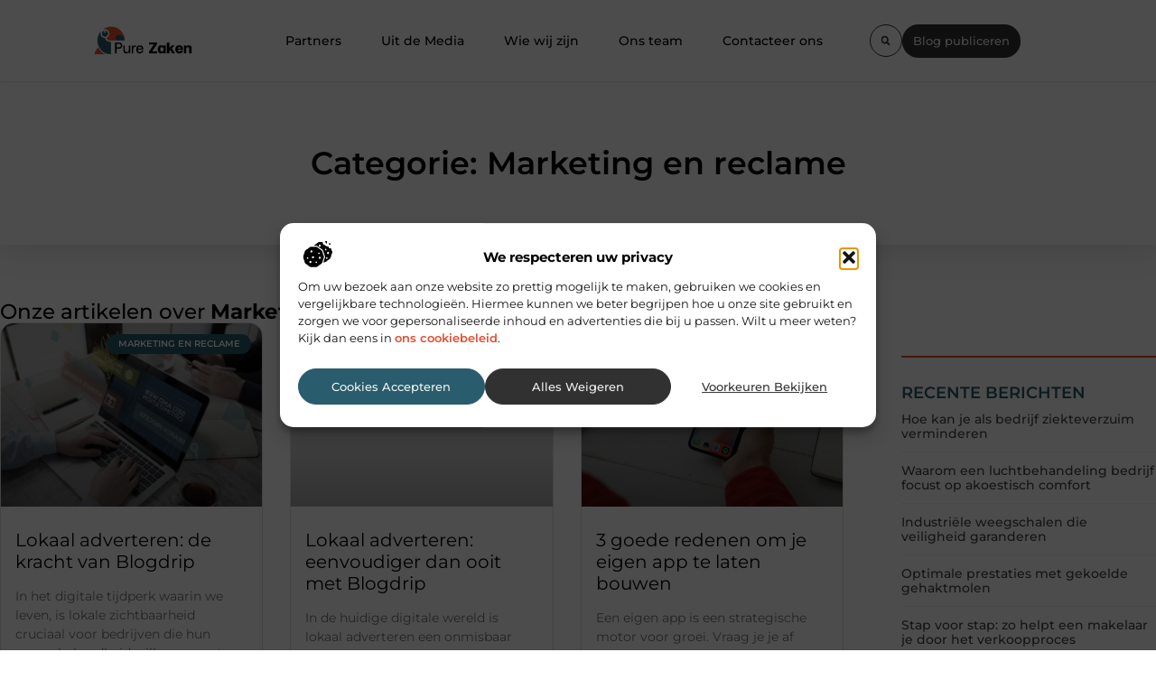

--- FILE ---
content_type: text/html; charset=UTF-8
request_url: https://purezaken.nl/category/marketing-en-reclame/
body_size: 27395
content:
<!doctype html>
<html lang="nl-NL" prefix="og: https://ogp.me/ns#">
<head>
	<meta charset="UTF-8">
	<meta name="viewport" content="width=device-width, initial-scale=1">
	<link rel="profile" href="https://gmpg.org/xfn/11">
	
<!-- Search Engine Optimization door Rank Math - https://rankmath.com/ -->
<title>Marketing en reclame &bull; Pure Zaken</title>
<meta name="robots" content="follow, index, max-snippet:-1, max-video-preview:-1, max-image-preview:large"/>
<link rel="canonical" href="https://purezaken.nl/category/marketing-en-reclame/" />
<meta property="og:locale" content="nl_NL" />
<meta property="og:type" content="article" />
<meta property="og:title" content="Marketing en reclame &bull; Pure Zaken" />
<meta property="og:url" content="https://purezaken.nl/category/marketing-en-reclame/" />
<meta property="og:site_name" content="Pure Zaken" />
<meta name="twitter:card" content="summary_large_image" />
<meta name="twitter:title" content="Marketing en reclame &bull; Pure Zaken" />
<script type="application/ld+json" class="rank-math-schema">{"@context":"https://schema.org","@graph":[{"@type":"Organization","@id":"https://purezaken.nl/#organization","name":"purezaken","url":"https://purezaken.nl","logo":{"@type":"ImageObject","@id":"https://purezaken.nl/#logo","url":"https://purezaken.nl/wp-content/uploads/2021/09/cropped-1.purezaken.nl-Logo-355x159px.png","contentUrl":"https://purezaken.nl/wp-content/uploads/2021/09/cropped-1.purezaken.nl-Logo-355x159px.png","caption":"Pure Zaken","inLanguage":"nl-NL","width":"355","height":"105"}},{"@type":"WebSite","@id":"https://purezaken.nl/#website","url":"https://purezaken.nl","name":"Pure Zaken","alternateName":"purezaken.nl","publisher":{"@id":"https://purezaken.nl/#organization"},"inLanguage":"nl-NL"},{"@type":"BreadcrumbList","@id":"https://purezaken.nl/category/marketing-en-reclame/#breadcrumb","itemListElement":[{"@type":"ListItem","position":"1","item":{"@id":"https://purezaken.nl/","name":"Home"}},{"@type":"ListItem","position":"2","item":{"@id":"https://purezaken.nl/category/marketing-en-reclame/","name":"Marketing en reclame"}}]},{"@type":"CollectionPage","@id":"https://purezaken.nl/category/marketing-en-reclame/#webpage","url":"https://purezaken.nl/category/marketing-en-reclame/","name":"Marketing en reclame &bull; Pure Zaken","isPartOf":{"@id":"https://purezaken.nl/#website"},"inLanguage":"nl-NL","breadcrumb":{"@id":"https://purezaken.nl/category/marketing-en-reclame/#breadcrumb"}}]}</script>
<!-- /Rank Math WordPress SEO plugin -->

<style id='wp-img-auto-sizes-contain-inline-css'>
img:is([sizes=auto i],[sizes^="auto," i]){contain-intrinsic-size:3000px 1500px}
/*# sourceURL=wp-img-auto-sizes-contain-inline-css */
</style>
<link rel='stylesheet' id='colorboxstyle-css' href='https://purezaken.nl/wp-content/plugins/link-library/colorbox/colorbox.css?ver=6.9' media='all' />
<style id='wp-emoji-styles-inline-css'>

	img.wp-smiley, img.emoji {
		display: inline !important;
		border: none !important;
		box-shadow: none !important;
		height: 1em !important;
		width: 1em !important;
		margin: 0 0.07em !important;
		vertical-align: -0.1em !important;
		background: none !important;
		padding: 0 !important;
	}
/*# sourceURL=wp-emoji-styles-inline-css */
</style>
<link rel='stylesheet' id='wp-block-library-css' href='https://purezaken.nl/wp-includes/css/dist/block-library/style.min.css?ver=6.9' media='all' />
<style id='global-styles-inline-css'>
:root{--wp--preset--aspect-ratio--square: 1;--wp--preset--aspect-ratio--4-3: 4/3;--wp--preset--aspect-ratio--3-4: 3/4;--wp--preset--aspect-ratio--3-2: 3/2;--wp--preset--aspect-ratio--2-3: 2/3;--wp--preset--aspect-ratio--16-9: 16/9;--wp--preset--aspect-ratio--9-16: 9/16;--wp--preset--color--black: #000000;--wp--preset--color--cyan-bluish-gray: #abb8c3;--wp--preset--color--white: #ffffff;--wp--preset--color--pale-pink: #f78da7;--wp--preset--color--vivid-red: #cf2e2e;--wp--preset--color--luminous-vivid-orange: #ff6900;--wp--preset--color--luminous-vivid-amber: #fcb900;--wp--preset--color--light-green-cyan: #7bdcb5;--wp--preset--color--vivid-green-cyan: #00d084;--wp--preset--color--pale-cyan-blue: #8ed1fc;--wp--preset--color--vivid-cyan-blue: #0693e3;--wp--preset--color--vivid-purple: #9b51e0;--wp--preset--gradient--vivid-cyan-blue-to-vivid-purple: linear-gradient(135deg,rgb(6,147,227) 0%,rgb(155,81,224) 100%);--wp--preset--gradient--light-green-cyan-to-vivid-green-cyan: linear-gradient(135deg,rgb(122,220,180) 0%,rgb(0,208,130) 100%);--wp--preset--gradient--luminous-vivid-amber-to-luminous-vivid-orange: linear-gradient(135deg,rgb(252,185,0) 0%,rgb(255,105,0) 100%);--wp--preset--gradient--luminous-vivid-orange-to-vivid-red: linear-gradient(135deg,rgb(255,105,0) 0%,rgb(207,46,46) 100%);--wp--preset--gradient--very-light-gray-to-cyan-bluish-gray: linear-gradient(135deg,rgb(238,238,238) 0%,rgb(169,184,195) 100%);--wp--preset--gradient--cool-to-warm-spectrum: linear-gradient(135deg,rgb(74,234,220) 0%,rgb(151,120,209) 20%,rgb(207,42,186) 40%,rgb(238,44,130) 60%,rgb(251,105,98) 80%,rgb(254,248,76) 100%);--wp--preset--gradient--blush-light-purple: linear-gradient(135deg,rgb(255,206,236) 0%,rgb(152,150,240) 100%);--wp--preset--gradient--blush-bordeaux: linear-gradient(135deg,rgb(254,205,165) 0%,rgb(254,45,45) 50%,rgb(107,0,62) 100%);--wp--preset--gradient--luminous-dusk: linear-gradient(135deg,rgb(255,203,112) 0%,rgb(199,81,192) 50%,rgb(65,88,208) 100%);--wp--preset--gradient--pale-ocean: linear-gradient(135deg,rgb(255,245,203) 0%,rgb(182,227,212) 50%,rgb(51,167,181) 100%);--wp--preset--gradient--electric-grass: linear-gradient(135deg,rgb(202,248,128) 0%,rgb(113,206,126) 100%);--wp--preset--gradient--midnight: linear-gradient(135deg,rgb(2,3,129) 0%,rgb(40,116,252) 100%);--wp--preset--font-size--small: 13px;--wp--preset--font-size--medium: 20px;--wp--preset--font-size--large: 36px;--wp--preset--font-size--x-large: 42px;--wp--preset--spacing--20: 0.44rem;--wp--preset--spacing--30: 0.67rem;--wp--preset--spacing--40: 1rem;--wp--preset--spacing--50: 1.5rem;--wp--preset--spacing--60: 2.25rem;--wp--preset--spacing--70: 3.38rem;--wp--preset--spacing--80: 5.06rem;--wp--preset--shadow--natural: 6px 6px 9px rgba(0, 0, 0, 0.2);--wp--preset--shadow--deep: 12px 12px 50px rgba(0, 0, 0, 0.4);--wp--preset--shadow--sharp: 6px 6px 0px rgba(0, 0, 0, 0.2);--wp--preset--shadow--outlined: 6px 6px 0px -3px rgb(255, 255, 255), 6px 6px rgb(0, 0, 0);--wp--preset--shadow--crisp: 6px 6px 0px rgb(0, 0, 0);}:root { --wp--style--global--content-size: 800px;--wp--style--global--wide-size: 1200px; }:where(body) { margin: 0; }.wp-site-blocks > .alignleft { float: left; margin-right: 2em; }.wp-site-blocks > .alignright { float: right; margin-left: 2em; }.wp-site-blocks > .aligncenter { justify-content: center; margin-left: auto; margin-right: auto; }:where(.wp-site-blocks) > * { margin-block-start: 24px; margin-block-end: 0; }:where(.wp-site-blocks) > :first-child { margin-block-start: 0; }:where(.wp-site-blocks) > :last-child { margin-block-end: 0; }:root { --wp--style--block-gap: 24px; }:root :where(.is-layout-flow) > :first-child{margin-block-start: 0;}:root :where(.is-layout-flow) > :last-child{margin-block-end: 0;}:root :where(.is-layout-flow) > *{margin-block-start: 24px;margin-block-end: 0;}:root :where(.is-layout-constrained) > :first-child{margin-block-start: 0;}:root :where(.is-layout-constrained) > :last-child{margin-block-end: 0;}:root :where(.is-layout-constrained) > *{margin-block-start: 24px;margin-block-end: 0;}:root :where(.is-layout-flex){gap: 24px;}:root :where(.is-layout-grid){gap: 24px;}.is-layout-flow > .alignleft{float: left;margin-inline-start: 0;margin-inline-end: 2em;}.is-layout-flow > .alignright{float: right;margin-inline-start: 2em;margin-inline-end: 0;}.is-layout-flow > .aligncenter{margin-left: auto !important;margin-right: auto !important;}.is-layout-constrained > .alignleft{float: left;margin-inline-start: 0;margin-inline-end: 2em;}.is-layout-constrained > .alignright{float: right;margin-inline-start: 2em;margin-inline-end: 0;}.is-layout-constrained > .aligncenter{margin-left: auto !important;margin-right: auto !important;}.is-layout-constrained > :where(:not(.alignleft):not(.alignright):not(.alignfull)){max-width: var(--wp--style--global--content-size);margin-left: auto !important;margin-right: auto !important;}.is-layout-constrained > .alignwide{max-width: var(--wp--style--global--wide-size);}body .is-layout-flex{display: flex;}.is-layout-flex{flex-wrap: wrap;align-items: center;}.is-layout-flex > :is(*, div){margin: 0;}body .is-layout-grid{display: grid;}.is-layout-grid > :is(*, div){margin: 0;}body{padding-top: 0px;padding-right: 0px;padding-bottom: 0px;padding-left: 0px;}a:where(:not(.wp-element-button)){text-decoration: underline;}:root :where(.wp-element-button, .wp-block-button__link){background-color: #32373c;border-width: 0;color: #fff;font-family: inherit;font-size: inherit;font-style: inherit;font-weight: inherit;letter-spacing: inherit;line-height: inherit;padding-top: calc(0.667em + 2px);padding-right: calc(1.333em + 2px);padding-bottom: calc(0.667em + 2px);padding-left: calc(1.333em + 2px);text-decoration: none;text-transform: inherit;}.has-black-color{color: var(--wp--preset--color--black) !important;}.has-cyan-bluish-gray-color{color: var(--wp--preset--color--cyan-bluish-gray) !important;}.has-white-color{color: var(--wp--preset--color--white) !important;}.has-pale-pink-color{color: var(--wp--preset--color--pale-pink) !important;}.has-vivid-red-color{color: var(--wp--preset--color--vivid-red) !important;}.has-luminous-vivid-orange-color{color: var(--wp--preset--color--luminous-vivid-orange) !important;}.has-luminous-vivid-amber-color{color: var(--wp--preset--color--luminous-vivid-amber) !important;}.has-light-green-cyan-color{color: var(--wp--preset--color--light-green-cyan) !important;}.has-vivid-green-cyan-color{color: var(--wp--preset--color--vivid-green-cyan) !important;}.has-pale-cyan-blue-color{color: var(--wp--preset--color--pale-cyan-blue) !important;}.has-vivid-cyan-blue-color{color: var(--wp--preset--color--vivid-cyan-blue) !important;}.has-vivid-purple-color{color: var(--wp--preset--color--vivid-purple) !important;}.has-black-background-color{background-color: var(--wp--preset--color--black) !important;}.has-cyan-bluish-gray-background-color{background-color: var(--wp--preset--color--cyan-bluish-gray) !important;}.has-white-background-color{background-color: var(--wp--preset--color--white) !important;}.has-pale-pink-background-color{background-color: var(--wp--preset--color--pale-pink) !important;}.has-vivid-red-background-color{background-color: var(--wp--preset--color--vivid-red) !important;}.has-luminous-vivid-orange-background-color{background-color: var(--wp--preset--color--luminous-vivid-orange) !important;}.has-luminous-vivid-amber-background-color{background-color: var(--wp--preset--color--luminous-vivid-amber) !important;}.has-light-green-cyan-background-color{background-color: var(--wp--preset--color--light-green-cyan) !important;}.has-vivid-green-cyan-background-color{background-color: var(--wp--preset--color--vivid-green-cyan) !important;}.has-pale-cyan-blue-background-color{background-color: var(--wp--preset--color--pale-cyan-blue) !important;}.has-vivid-cyan-blue-background-color{background-color: var(--wp--preset--color--vivid-cyan-blue) !important;}.has-vivid-purple-background-color{background-color: var(--wp--preset--color--vivid-purple) !important;}.has-black-border-color{border-color: var(--wp--preset--color--black) !important;}.has-cyan-bluish-gray-border-color{border-color: var(--wp--preset--color--cyan-bluish-gray) !important;}.has-white-border-color{border-color: var(--wp--preset--color--white) !important;}.has-pale-pink-border-color{border-color: var(--wp--preset--color--pale-pink) !important;}.has-vivid-red-border-color{border-color: var(--wp--preset--color--vivid-red) !important;}.has-luminous-vivid-orange-border-color{border-color: var(--wp--preset--color--luminous-vivid-orange) !important;}.has-luminous-vivid-amber-border-color{border-color: var(--wp--preset--color--luminous-vivid-amber) !important;}.has-light-green-cyan-border-color{border-color: var(--wp--preset--color--light-green-cyan) !important;}.has-vivid-green-cyan-border-color{border-color: var(--wp--preset--color--vivid-green-cyan) !important;}.has-pale-cyan-blue-border-color{border-color: var(--wp--preset--color--pale-cyan-blue) !important;}.has-vivid-cyan-blue-border-color{border-color: var(--wp--preset--color--vivid-cyan-blue) !important;}.has-vivid-purple-border-color{border-color: var(--wp--preset--color--vivid-purple) !important;}.has-vivid-cyan-blue-to-vivid-purple-gradient-background{background: var(--wp--preset--gradient--vivid-cyan-blue-to-vivid-purple) !important;}.has-light-green-cyan-to-vivid-green-cyan-gradient-background{background: var(--wp--preset--gradient--light-green-cyan-to-vivid-green-cyan) !important;}.has-luminous-vivid-amber-to-luminous-vivid-orange-gradient-background{background: var(--wp--preset--gradient--luminous-vivid-amber-to-luminous-vivid-orange) !important;}.has-luminous-vivid-orange-to-vivid-red-gradient-background{background: var(--wp--preset--gradient--luminous-vivid-orange-to-vivid-red) !important;}.has-very-light-gray-to-cyan-bluish-gray-gradient-background{background: var(--wp--preset--gradient--very-light-gray-to-cyan-bluish-gray) !important;}.has-cool-to-warm-spectrum-gradient-background{background: var(--wp--preset--gradient--cool-to-warm-spectrum) !important;}.has-blush-light-purple-gradient-background{background: var(--wp--preset--gradient--blush-light-purple) !important;}.has-blush-bordeaux-gradient-background{background: var(--wp--preset--gradient--blush-bordeaux) !important;}.has-luminous-dusk-gradient-background{background: var(--wp--preset--gradient--luminous-dusk) !important;}.has-pale-ocean-gradient-background{background: var(--wp--preset--gradient--pale-ocean) !important;}.has-electric-grass-gradient-background{background: var(--wp--preset--gradient--electric-grass) !important;}.has-midnight-gradient-background{background: var(--wp--preset--gradient--midnight) !important;}.has-small-font-size{font-size: var(--wp--preset--font-size--small) !important;}.has-medium-font-size{font-size: var(--wp--preset--font-size--medium) !important;}.has-large-font-size{font-size: var(--wp--preset--font-size--large) !important;}.has-x-large-font-size{font-size: var(--wp--preset--font-size--x-large) !important;}
:root :where(.wp-block-pullquote){font-size: 1.5em;line-height: 1.6;}
/*# sourceURL=global-styles-inline-css */
</style>
<link rel='stylesheet' id='thumbs_rating_styles-css' href='https://purezaken.nl/wp-content/plugins/link-library/upvote-downvote/css/style.css?ver=1.0.0' media='all' />
<link rel='stylesheet' id='cmplz-general-css' href='https://purezaken.nl/wp-content/plugins/complianz-gdpr/assets/css/cookieblocker.min.css?ver=1741706570' media='all' />
<link rel='stylesheet' id='hello-elementor-css' href='https://purezaken.nl/wp-content/themes/hello-elementor/assets/css/reset.css?ver=3.4.6' media='all' />
<link rel='stylesheet' id='hello-elementor-theme-style-css' href='https://purezaken.nl/wp-content/themes/hello-elementor/assets/css/theme.css?ver=3.4.6' media='all' />
<link rel='stylesheet' id='hello-elementor-header-footer-css' href='https://purezaken.nl/wp-content/themes/hello-elementor/assets/css/header-footer.css?ver=3.4.6' media='all' />
<link rel='stylesheet' id='elementor-frontend-css' href='https://purezaken.nl/wp-content/plugins/elementor/assets/css/frontend.min.css?ver=3.34.2' media='all' />
<link rel='stylesheet' id='elementor-post-7453-css' href='https://purezaken.nl/wp-content/uploads/elementor/css/post-7453.css?ver=1769093669' media='all' />
<link rel='stylesheet' id='e-animation-grow-css' href='https://purezaken.nl/wp-content/plugins/elementor/assets/lib/animations/styles/e-animation-grow.min.css?ver=3.34.2' media='all' />
<link rel='stylesheet' id='widget-image-css' href='https://purezaken.nl/wp-content/plugins/elementor/assets/css/widget-image.min.css?ver=3.34.2' media='all' />
<link rel='stylesheet' id='widget-nav-menu-css' href='https://purezaken.nl/wp-content/plugins/elementor-pro/assets/css/widget-nav-menu.min.css?ver=3.29.2' media='all' />
<link rel='stylesheet' id='widget-search-form-css' href='https://purezaken.nl/wp-content/plugins/elementor-pro/assets/css/widget-search-form.min.css?ver=3.29.2' media='all' />
<link rel='stylesheet' id='e-motion-fx-css' href='https://purezaken.nl/wp-content/plugins/elementor-pro/assets/css/modules/motion-fx.min.css?ver=3.29.2' media='all' />
<link rel='stylesheet' id='e-sticky-css' href='https://purezaken.nl/wp-content/plugins/elementor-pro/assets/css/modules/sticky.min.css?ver=3.29.2' media='all' />
<link rel='stylesheet' id='widget-heading-css' href='https://purezaken.nl/wp-content/plugins/elementor/assets/css/widget-heading.min.css?ver=3.34.2' media='all' />
<link rel='stylesheet' id='swiper-css' href='https://purezaken.nl/wp-content/plugins/elementor/assets/lib/swiper/v8/css/swiper.min.css?ver=8.4.5' media='all' />
<link rel='stylesheet' id='e-swiper-css' href='https://purezaken.nl/wp-content/plugins/elementor/assets/css/conditionals/e-swiper.min.css?ver=3.34.2' media='all' />
<link rel='stylesheet' id='e-animation-fadeInUp-css' href='https://purezaken.nl/wp-content/plugins/elementor/assets/lib/animations/styles/fadeInUp.min.css?ver=3.34.2' media='all' />
<link rel='stylesheet' id='e-shapes-css' href='https://purezaken.nl/wp-content/plugins/elementor/assets/css/conditionals/shapes.min.css?ver=3.34.2' media='all' />
<link rel='stylesheet' id='widget-posts-css' href='https://purezaken.nl/wp-content/plugins/elementor-pro/assets/css/widget-posts.min.css?ver=3.29.2' media='all' />
<link rel='stylesheet' id='widget-call-to-action-css' href='https://purezaken.nl/wp-content/plugins/elementor-pro/assets/css/widget-call-to-action.min.css?ver=3.29.2' media='all' />
<link rel='stylesheet' id='e-transitions-css' href='https://purezaken.nl/wp-content/plugins/elementor-pro/assets/css/conditionals/transitions.min.css?ver=3.29.2' media='all' />
<link rel='stylesheet' id='elementor-post-7776-css' href='https://purezaken.nl/wp-content/uploads/elementor/css/post-7776.css?ver=1769093670' media='all' />
<link rel='stylesheet' id='elementor-post-7779-css' href='https://purezaken.nl/wp-content/uploads/elementor/css/post-7779.css?ver=1769093670' media='all' />
<link rel='stylesheet' id='elementor-post-7791-css' href='https://purezaken.nl/wp-content/uploads/elementor/css/post-7791.css?ver=1769093670' media='all' />
<link rel='stylesheet' id='elementor-gf-local-montserrat-css' href='https://purezaken.nl/wp-content/uploads/elementor/google-fonts/css/montserrat.css?ver=1749535371' media='all' />
<script src="https://purezaken.nl/wp-includes/js/jquery/jquery.min.js?ver=3.7.1" id="jquery-core-js"></script>
<script src="https://purezaken.nl/wp-includes/js/jquery/jquery-migrate.min.js?ver=3.4.1" id="jquery-migrate-js"></script>
<script src="https://purezaken.nl/wp-content/plugins/link-library/colorbox/jquery.colorbox-min.js?ver=1.3.9" id="colorbox-js"></script>
<script id="thumbs_rating_scripts-js-extra">
var thumbs_rating_ajax = {"ajax_url":"https://purezaken.nl/wp-admin/admin-ajax.php","nonce":"7b4c062bb2"};
//# sourceURL=thumbs_rating_scripts-js-extra
</script>
<script src="https://purezaken.nl/wp-content/plugins/link-library/upvote-downvote/js/general.js?ver=4.0.1" id="thumbs_rating_scripts-js"></script>
<link rel="https://api.w.org/" href="https://purezaken.nl/wp-json/" /><link rel="alternate" title="JSON" type="application/json" href="https://purezaken.nl/wp-json/wp/v2/categories/76" /><link rel="EditURI" type="application/rsd+xml" title="RSD" href="https://purezaken.nl/xmlrpc.php?rsd" />
<meta name="generator" content="WordPress 6.9" />
<script type="text/javascript">//<![CDATA[
  function external_links_in_new_windows_loop() {
    if (!document.links) {
      document.links = document.getElementsByTagName('a');
    }
    var change_link = false;
    var force = '';
    var ignore = '';

    for (var t=0; t<document.links.length; t++) {
      var all_links = document.links[t];
      change_link = false;
      
      if(document.links[t].hasAttribute('onClick') == false) {
        // forced if the address starts with http (or also https), but does not link to the current domain
        if(all_links.href.search(/^http/) != -1 && all_links.href.search('purezaken.nl') == -1 && all_links.href.search(/^#/) == -1) {
          // console.log('Changed ' + all_links.href);
          change_link = true;
        }
          
        if(force != '' && all_links.href.search(force) != -1) {
          // forced
          // console.log('force ' + all_links.href);
          change_link = true;
        }
        
        if(ignore != '' && all_links.href.search(ignore) != -1) {
          // console.log('ignore ' + all_links.href);
          // ignored
          change_link = false;
        }

        if(change_link == true) {
          // console.log('Changed ' + all_links.href);
          document.links[t].setAttribute('onClick', 'javascript:window.open(\'' + all_links.href.replace(/'/g, '') + '\', \'_blank\', \'noopener\'); return false;');
          document.links[t].removeAttribute('target');
        }
      }
    }
  }
  
  // Load
  function external_links_in_new_windows_load(func)
  {  
    var oldonload = window.onload;
    if (typeof window.onload != 'function'){
      window.onload = func;
    } else {
      window.onload = function(){
        oldonload();
        func();
      }
    }
  }

  external_links_in_new_windows_load(external_links_in_new_windows_loop);
  //]]></script>

			<style>.cmplz-hidden {
					display: none !important;
				}</style><meta name="generator" content="Elementor 3.34.2; features: e_font_icon_svg, additional_custom_breakpoints; settings: css_print_method-external, google_font-enabled, font_display-swap">
			<style>
				.e-con.e-parent:nth-of-type(n+4):not(.e-lazyloaded):not(.e-no-lazyload),
				.e-con.e-parent:nth-of-type(n+4):not(.e-lazyloaded):not(.e-no-lazyload) * {
					background-image: none !important;
				}
				@media screen and (max-height: 1024px) {
					.e-con.e-parent:nth-of-type(n+3):not(.e-lazyloaded):not(.e-no-lazyload),
					.e-con.e-parent:nth-of-type(n+3):not(.e-lazyloaded):not(.e-no-lazyload) * {
						background-image: none !important;
					}
				}
				@media screen and (max-height: 640px) {
					.e-con.e-parent:nth-of-type(n+2):not(.e-lazyloaded):not(.e-no-lazyload),
					.e-con.e-parent:nth-of-type(n+2):not(.e-lazyloaded):not(.e-no-lazyload) * {
						background-image: none !important;
					}
				}
			</style>
			<link rel="icon" href="https://purezaken.nl/wp-content/uploads/2021/09/cropped-0.purezaken.nl-icon-150x150-px-32x32.png" sizes="32x32" />
<link rel="icon" href="https://purezaken.nl/wp-content/uploads/2021/09/cropped-0.purezaken.nl-icon-150x150-px-192x192.png" sizes="192x192" />
<link rel="apple-touch-icon" href="https://purezaken.nl/wp-content/uploads/2021/09/cropped-0.purezaken.nl-icon-150x150-px-180x180.png" />
<meta name="msapplication-TileImage" content="https://purezaken.nl/wp-content/uploads/2021/09/cropped-0.purezaken.nl-icon-150x150-px-270x270.png" />
</head>
<body data-rsssl=1 data-cmplz=1 class="archive category category-marketing-en-reclame category-76 wp-custom-logo wp-embed-responsive wp-theme-hello-elementor hello-elementor-default elementor-page-7791 elementor-default elementor-template-full-width elementor-kit-7453">


<a class="skip-link screen-reader-text" href="#content">Ga naar de inhoud</a>

		<header data-elementor-type="header" data-elementor-id="7776" class="elementor elementor-7776 elementor-location-header" data-elementor-post-type="elementor_library">
			<header class="elementor-element elementor-element-1afd868e top e-con-full e-flex e-con e-parent" data-id="1afd868e" data-element_type="container" data-settings="{&quot;background_background&quot;:&quot;classic&quot;,&quot;sticky&quot;:&quot;top&quot;,&quot;sticky_on&quot;:[&quot;desktop&quot;,&quot;tablet&quot;,&quot;mobile&quot;],&quot;sticky_offset&quot;:0,&quot;sticky_effects_offset&quot;:0,&quot;sticky_anchor_link_offset&quot;:0}">
				<div class="elementor-element elementor-element-3f0feee5 elementor-widget__width-initial elementor-widget elementor-widget-theme-site-logo elementor-widget-image" data-id="3f0feee5" data-element_type="widget" data-widget_type="theme-site-logo.default">
				<div class="elementor-widget-container">
											<a href="https://purezaken.nl">
			<img width="355" height="105" src="https://purezaken.nl/wp-content/uploads/2021/09/cropped-1.purezaken.nl-Logo-355x159px.png" class="elementor-animation-grow attachment-full size-full wp-image-4159" alt="" srcset="https://purezaken.nl/wp-content/uploads/2021/09/cropped-1.purezaken.nl-Logo-355x159px.png 355w, https://purezaken.nl/wp-content/uploads/2021/09/cropped-1.purezaken.nl-Logo-355x159px-300x89.png 300w" sizes="(max-width: 355px) 100vw, 355px" />				</a>
											</div>
				</div>
				<div class="elementor-element elementor-element-2656431f elementor-nav-menu--stretch elementor-nav-menu__align-center elementor-nav-menu__text-align-center elementor-widget-tablet__width-initial elementor-widget__width-initial elementor-nav-menu--dropdown-tablet elementor-nav-menu--toggle elementor-nav-menu--burger elementor-widget elementor-widget-nav-menu" data-id="2656431f" data-element_type="widget" data-settings="{&quot;full_width&quot;:&quot;stretch&quot;,&quot;submenu_icon&quot;:{&quot;value&quot;:&quot;&lt;i class=\&quot;\&quot;&gt;&lt;\/i&gt;&quot;,&quot;library&quot;:&quot;&quot;},&quot;layout&quot;:&quot;horizontal&quot;,&quot;toggle&quot;:&quot;burger&quot;}" data-widget_type="nav-menu.default">
				<div class="elementor-widget-container">
								<nav aria-label="Menu" class="elementor-nav-menu--main elementor-nav-menu__container elementor-nav-menu--layout-horizontal e--pointer-text e--animation-grow">
				<ul id="menu-1-2656431f" class="elementor-nav-menu"><li class="menu-item menu-item-type-post_type menu-item-object-page menu-item-7734"><a href="https://purezaken.nl/adverteren/" class="elementor-item">Partners</a></li>
<li class="menu-item menu-item-type-custom menu-item-object-custom menu-item-7735"><a href="/category/media/" class="elementor-item">Uit de Media</a></li>
<li class="menu-item menu-item-type-post_type menu-item-object-page menu-item-7732"><a href="https://purezaken.nl/over-ons/" class="elementor-item">Wie wij zijn</a></li>
<li class="menu-item menu-item-type-post_type menu-item-object-page menu-item-7731"><a href="https://purezaken.nl/ons-team/" class="elementor-item">Ons team</a></li>
<li class="menu-item menu-item-type-post_type menu-item-object-page menu-item-7733"><a href="https://purezaken.nl/contact/" class="elementor-item">Contacteer ons</a></li>
</ul>			</nav>
					<div class="elementor-menu-toggle" role="button" tabindex="0" aria-label="Menu toggle" aria-expanded="false">
			<span class="elementor-menu-toggle__icon--open"><svg xmlns="http://www.w3.org/2000/svg" id="Layer_1" data-name="Layer 1" viewBox="0 0 24 24" width="512" height="512"><path d="M18,5H1c-.55,0-1-.45-1-1s.45-1,1-1H18c.55,0,1,.45,1,1s-.45,1-1,1Zm1,15c0-.55-.45-1-1-1H1c-.55,0-1,.45-1,1s.45,1,1,1H18c.55,0,1-.45,1-1Zm5-8c0-.55-.45-1-1-1H6c-.55,0-1,.45-1,1s.45,1,1,1H23c.55,0,1-.45,1-1Z"></path></svg></span><svg aria-hidden="true" role="presentation" class="elementor-menu-toggle__icon--close e-font-icon-svg e-eicon-close" viewBox="0 0 1000 1000" xmlns="http://www.w3.org/2000/svg"><path d="M742 167L500 408 258 167C246 154 233 150 217 150 196 150 179 158 167 167 154 179 150 196 150 212 150 229 154 242 171 254L408 500 167 742C138 771 138 800 167 829 196 858 225 858 254 829L496 587 738 829C750 842 767 846 783 846 800 846 817 842 829 829 842 817 846 804 846 783 846 767 842 750 829 737L588 500 833 258C863 229 863 200 833 171 804 137 775 137 742 167Z"></path></svg>		</div>
					<nav class="elementor-nav-menu--dropdown elementor-nav-menu__container" aria-hidden="true">
				<ul id="menu-2-2656431f" class="elementor-nav-menu"><li class="menu-item menu-item-type-post_type menu-item-object-page menu-item-7734"><a href="https://purezaken.nl/adverteren/" class="elementor-item" tabindex="-1">Partners</a></li>
<li class="menu-item menu-item-type-custom menu-item-object-custom menu-item-7735"><a href="/category/media/" class="elementor-item" tabindex="-1">Uit de Media</a></li>
<li class="menu-item menu-item-type-post_type menu-item-object-page menu-item-7732"><a href="https://purezaken.nl/over-ons/" class="elementor-item" tabindex="-1">Wie wij zijn</a></li>
<li class="menu-item menu-item-type-post_type menu-item-object-page menu-item-7731"><a href="https://purezaken.nl/ons-team/" class="elementor-item" tabindex="-1">Ons team</a></li>
<li class="menu-item menu-item-type-post_type menu-item-object-page menu-item-7733"><a href="https://purezaken.nl/contact/" class="elementor-item" tabindex="-1">Contacteer ons</a></li>
</ul>			</nav>
						</div>
				</div>
		<div class="elementor-element elementor-element-649a650 e-con-full e-flex e-con e-child" data-id="649a650" data-element_type="container">
				<div class="elementor-element elementor-element-84a87c6 elementor-search-form--skin-full_screen elementor-widget__width-auto elementor-widget-mobile__width-initial elementor-hidden-mobile elementor-widget elementor-widget-search-form" data-id="84a87c6" data-element_type="widget" data-settings="{&quot;skin&quot;:&quot;full_screen&quot;}" data-widget_type="search-form.default">
				<div class="elementor-widget-container">
							<search role="search">
			<form class="elementor-search-form" action="https://purezaken.nl" method="get">
												<div class="elementor-search-form__toggle" role="button" tabindex="0" aria-label="Zoeken">
					<div class="e-font-icon-svg-container"><svg aria-hidden="true" class="e-font-icon-svg e-fas-search" viewBox="0 0 512 512" xmlns="http://www.w3.org/2000/svg"><path d="M505 442.7L405.3 343c-4.5-4.5-10.6-7-17-7H372c27.6-35.3 44-79.7 44-128C416 93.1 322.9 0 208 0S0 93.1 0 208s93.1 208 208 208c48.3 0 92.7-16.4 128-44v16.3c0 6.4 2.5 12.5 7 17l99.7 99.7c9.4 9.4 24.6 9.4 33.9 0l28.3-28.3c9.4-9.4 9.4-24.6.1-34zM208 336c-70.7 0-128-57.2-128-128 0-70.7 57.2-128 128-128 70.7 0 128 57.2 128 128 0 70.7-57.2 128-128 128z"></path></svg></div>				</div>
								<div class="elementor-search-form__container">
					<label class="elementor-screen-only" for="elementor-search-form-84a87c6">Zoeken</label>

					
					<input id="elementor-search-form-84a87c6" placeholder="" class="elementor-search-form__input" type="search" name="s" value="">
					
					
										<div class="dialog-lightbox-close-button dialog-close-button" role="button" tabindex="0" aria-label="Sluit dit zoekvak.">
						<svg aria-hidden="true" class="e-font-icon-svg e-eicon-close" viewBox="0 0 1000 1000" xmlns="http://www.w3.org/2000/svg"><path d="M742 167L500 408 258 167C246 154 233 150 217 150 196 150 179 158 167 167 154 179 150 196 150 212 150 229 154 242 171 254L408 500 167 742C138 771 138 800 167 829 196 858 225 858 254 829L496 587 738 829C750 842 767 846 783 846 800 846 817 842 829 829 842 817 846 804 846 783 846 767 842 750 829 737L588 500 833 258C863 229 863 200 833 171 804 137 775 137 742 167Z"></path></svg>					</div>
									</div>
			</form>
		</search>
						</div>
				</div>
				<div class="elementor-element elementor-element-6b05f6c5 elementor-align-left elementor-widget elementor-widget-button" data-id="6b05f6c5" data-element_type="widget" data-widget_type="button.default">
				<div class="elementor-widget-container">
									<div class="elementor-button-wrapper">
					<a class="elementor-button elementor-button-link elementor-size-sm" href="/blog-publiceren/">
						<span class="elementor-button-content-wrapper">
									<span class="elementor-button-text">Blog publiceren</span>
					</span>
					</a>
				</div>
								</div>
				</div>
				</div>
				<div class="elementor-element elementor-element-4066d230 elementor-align-center elementor-widget__width-auto elementor-fixed elementor-widget elementor-widget-button" data-id="4066d230" data-element_type="widget" data-settings="{&quot;_position&quot;:&quot;fixed&quot;,&quot;motion_fx_motion_fx_scrolling&quot;:&quot;yes&quot;,&quot;motion_fx_translateY_effect&quot;:&quot;yes&quot;,&quot;motion_fx_translateY_speed&quot;:{&quot;unit&quot;:&quot;px&quot;,&quot;size&quot;:10,&quot;sizes&quot;:[]},&quot;motion_fx_translateY_affectedRange&quot;:{&quot;unit&quot;:&quot;%&quot;,&quot;size&quot;:&quot;&quot;,&quot;sizes&quot;:{&quot;start&quot;:25,&quot;end&quot;:50}},&quot;motion_fx_devices&quot;:[&quot;desktop&quot;,&quot;tablet&quot;,&quot;mobile&quot;]}" data-widget_type="button.default">
				<div class="elementor-widget-container">
									<div class="elementor-button-wrapper">
					<a class="elementor-button elementor-button-link elementor-size-sm" href="#top">
						<span class="elementor-button-content-wrapper">
						<span class="elementor-button-icon">
				<svg xmlns="http://www.w3.org/2000/svg" id="b1773bcb-a373-48c7-9f1d-a048b76ce942" data-name="Layer 1" width="18.1738" height="30.1341" viewBox="0 0 18.1738 30.1341"><title>arrow</title><path d="M17.9182,8.4734,9.6942.25a.8587.8587,0,0,0-1.2113,0L.2616,8.4717a.8482.8482,0,0,0-.261.601L0,9.0874a.8526.8526,0,0,0,.2409.5956.8642.8642,0,0,0,1.23.0027L8.232,2.9239V29.2682a.8566.8566,0,1,0,1.7131,0V2.9239L16.7042,9.683a.8575.8575,0,0,0,1.2113.0214.8462.8462,0,0,0,.2583-.61A.8951.8951,0,0,0,17.9182,8.4734Z" transform="translate(0 0)"></path></svg>			</span>
								</span>
					</a>
				</div>
								</div>
				</div>
				</header>
				</header>
				<div data-elementor-type="archive" data-elementor-id="7791" class="elementor elementor-7791 elementor-location-archive" data-elementor-post-type="elementor_library">
			<section class="elementor-element elementor-element-6159c43 e-flex e-con-boxed e-con e-parent" data-id="6159c43" data-element_type="container" data-settings="{&quot;background_background&quot;:&quot;classic&quot;,&quot;shape_divider_bottom&quot;:&quot;mountains&quot;}">
					<div class="e-con-inner">
				<div class="elementor-shape elementor-shape-bottom" aria-hidden="true" data-negative="false">
			<svg xmlns="http://www.w3.org/2000/svg" viewBox="0 0 1000 100" preserveAspectRatio="none">
	<path class="elementor-shape-fill" opacity="0.33" d="M473,67.3c-203.9,88.3-263.1-34-320.3,0C66,119.1,0,59.7,0,59.7V0h1000v59.7 c0,0-62.1,26.1-94.9,29.3c-32.8,3.3-62.8-12.3-75.8-22.1C806,49.6,745.3,8.7,694.9,4.7S492.4,59,473,67.3z"/>
	<path class="elementor-shape-fill" opacity="0.66" d="M734,67.3c-45.5,0-77.2-23.2-129.1-39.1c-28.6-8.7-150.3-10.1-254,39.1 s-91.7-34.4-149.2,0C115.7,118.3,0,39.8,0,39.8V0h1000v36.5c0,0-28.2-18.5-92.1-18.5C810.2,18.1,775.7,67.3,734,67.3z"/>
	<path class="elementor-shape-fill" d="M766.1,28.9c-200-57.5-266,65.5-395.1,19.5C242,1.8,242,5.4,184.8,20.6C128,35.8,132.3,44.9,89.9,52.5C28.6,63.7,0,0,0,0 h1000c0,0-9.9,40.9-83.6,48.1S829.6,47,766.1,28.9z"/>
</svg>		</div>
				<div class="elementor-element elementor-element-7fed9212 elementor-widget elementor-widget-heading" data-id="7fed9212" data-element_type="widget" data-settings="{&quot;_animation_tablet&quot;:&quot;fadeInUp&quot;}" data-widget_type="heading.default">
				<div class="elementor-widget-container">
					<h1 class="elementor-heading-title elementor-size-default">Categorie: Marketing en reclame</h1>				</div>
				</div>
					</div>
				</section>
		<section class="elementor-element elementor-element-fd51b42 e-flex e-con-boxed e-con e-parent" data-id="fd51b42" data-element_type="container">
					<div class="e-con-inner">
		<article class="elementor-element elementor-element-5e4c3758 e-con-full e-flex e-con e-child" data-id="5e4c3758" data-element_type="container">
				<div class="elementor-element elementor-element-79eff7c6 elementor-widget__width-initial elementor-widget elementor-widget-theme-archive-title elementor-page-title elementor-widget-heading" data-id="79eff7c6" data-element_type="widget" data-widget_type="theme-archive-title.default">
				<div class="elementor-widget-container">
					<h2 class="elementor-heading-title elementor-size-default">Onze artikelen over <b>Marketing en reclame</b></h2>				</div>
				</div>
				<div class="elementor-element elementor-element-15813a0a elementor-posts--align-left elementor-grid-tablet-3 elementor-grid-3 elementor-grid-mobile-1 elementor-posts--thumbnail-top elementor-posts__hover-gradient elementor-widget elementor-widget-archive-posts" data-id="15813a0a" data-element_type="widget" data-settings="{&quot;archive_cards_row_gap_tablet&quot;:{&quot;unit&quot;:&quot;px&quot;,&quot;size&quot;:30,&quot;sizes&quot;:[]},&quot;archive_cards_columns_tablet&quot;:&quot;3&quot;,&quot;archive_cards_columns&quot;:&quot;3&quot;,&quot;archive_cards_columns_mobile&quot;:&quot;1&quot;,&quot;archive_cards_row_gap&quot;:{&quot;unit&quot;:&quot;px&quot;,&quot;size&quot;:35,&quot;sizes&quot;:[]},&quot;archive_cards_row_gap_mobile&quot;:{&quot;unit&quot;:&quot;px&quot;,&quot;size&quot;:&quot;&quot;,&quot;sizes&quot;:[]}}" data-widget_type="archive-posts.archive_cards">
				<div class="elementor-widget-container">
							<div class="elementor-posts-container elementor-posts elementor-posts--skin-cards elementor-grid">
				<article class="elementor-post elementor-grid-item post-8284 post type-post status-publish format-standard has-post-thumbnail hentry category-marketing-en-reclame">
			<div class="elementor-post__card">
				<a class="elementor-post__thumbnail__link" href="https://purezaken.nl/marketing-en-reclame/lokaal-adverteren-de-kracht-van-blogdrip/" tabindex="-1" ><div class="elementor-post__thumbnail"><img fetchpriority="high" width="1280" height="854" src="https://purezaken.nl/wp-content/uploads/2025/08/g7a59f6a96982d5d511526c13200fa5504562feb481635c42b6ca82346f49e06cf4d750c171f34c900f5a19d09c1bdabb797e5dde15a9c858c12dfce0f059149d_1280.jpg" class="attachment-2048x2048 size-2048x2048 wp-image-8283" alt="" decoding="async" srcset="https://purezaken.nl/wp-content/uploads/2025/08/g7a59f6a96982d5d511526c13200fa5504562feb481635c42b6ca82346f49e06cf4d750c171f34c900f5a19d09c1bdabb797e5dde15a9c858c12dfce0f059149d_1280.jpg 1280w, https://purezaken.nl/wp-content/uploads/2025/08/g7a59f6a96982d5d511526c13200fa5504562feb481635c42b6ca82346f49e06cf4d750c171f34c900f5a19d09c1bdabb797e5dde15a9c858c12dfce0f059149d_1280-300x200.jpg 300w, https://purezaken.nl/wp-content/uploads/2025/08/g7a59f6a96982d5d511526c13200fa5504562feb481635c42b6ca82346f49e06cf4d750c171f34c900f5a19d09c1bdabb797e5dde15a9c858c12dfce0f059149d_1280-1024x683.jpg 1024w, https://purezaken.nl/wp-content/uploads/2025/08/g7a59f6a96982d5d511526c13200fa5504562feb481635c42b6ca82346f49e06cf4d750c171f34c900f5a19d09c1bdabb797e5dde15a9c858c12dfce0f059149d_1280-768x512.jpg 768w" sizes="(max-width: 1280px) 100vw, 1280px" /></div></a>
				<div class="elementor-post__badge">Marketing en reclame</div>
				<div class="elementor-post__text">
				<h3 class="elementor-post__title">
			<a href="https://purezaken.nl/marketing-en-reclame/lokaal-adverteren-de-kracht-van-blogdrip/" >
				Lokaal adverteren: de kracht van Blogdrip			</a>
		</h3>
				<div class="elementor-post__excerpt">
			<p>In het digitale tijdperk waarin we leven, is lokale zichtbaarheid cruciaal voor bedrijven die hun naamsbekendheid willen vergroten en klanten in hun directe omgeving willen</p>
		</div>
				</div>
					</div>
		</article>
				<article class="elementor-post elementor-grid-item post-8280 post type-post status-publish format-standard has-post-thumbnail hentry category-marketing-en-reclame">
			<div class="elementor-post__card">
				<a class="elementor-post__thumbnail__link" href="https://purezaken.nl/marketing-en-reclame/lokaal-adverteren-eenvoudiger-dan-ooit-met-blogdrip/" tabindex="-1" ><div class="elementor-post__thumbnail"><img width="1" height="1" src="https://purezaken.nl/wp-content/uploads/2025/10/img-R1HVIv8csNVQG6PMoVbeLk3x.png" class="attachment-2048x2048 size-2048x2048 wp-image-8774" alt="" decoding="async" /></div></a>
				<div class="elementor-post__badge">Marketing en reclame</div>
				<div class="elementor-post__text">
				<h3 class="elementor-post__title">
			<a href="https://purezaken.nl/marketing-en-reclame/lokaal-adverteren-eenvoudiger-dan-ooit-met-blogdrip/" >
				Lokaal adverteren: eenvoudiger dan ooit met Blogdrip			</a>
		</h3>
				<div class="elementor-post__excerpt">
			<p>In de huidige digitale wereld is lokaal adverteren een onmisbaar onderdeel van elke marketingstrategie. Of je nu een kleine ondernemer bent die zijn naamsbekendheid wil</p>
		</div>
				</div>
					</div>
		</article>
				<article class="elementor-post elementor-grid-item post-8378 post type-post status-publish format-standard has-post-thumbnail hentry category-marketing-en-reclame">
			<div class="elementor-post__card">
				<a class="elementor-post__thumbnail__link" href="https://purezaken.nl/marketing-en-reclame/3-goede-redenen-om-je-eigen-app-te-laten-bouwen/" tabindex="-1" ><div class="elementor-post__thumbnail"><img loading="lazy" width="1280" height="720" src="https://purezaken.nl/wp-content/uploads/2025/08/eigen_app_laten_maken_bij_the_sequel_digital_agency.jpg" class="attachment-2048x2048 size-2048x2048 wp-image-8377" alt="" decoding="async" srcset="https://purezaken.nl/wp-content/uploads/2025/08/eigen_app_laten_maken_bij_the_sequel_digital_agency.jpg 1280w, https://purezaken.nl/wp-content/uploads/2025/08/eigen_app_laten_maken_bij_the_sequel_digital_agency-300x169.jpg 300w, https://purezaken.nl/wp-content/uploads/2025/08/eigen_app_laten_maken_bij_the_sequel_digital_agency-1024x576.jpg 1024w, https://purezaken.nl/wp-content/uploads/2025/08/eigen_app_laten_maken_bij_the_sequel_digital_agency-768x432.jpg 768w" sizes="(max-width: 1280px) 100vw, 1280px" /></div></a>
				<div class="elementor-post__badge">Marketing en reclame</div>
				<div class="elementor-post__text">
				<h3 class="elementor-post__title">
			<a href="https://purezaken.nl/marketing-en-reclame/3-goede-redenen-om-je-eigen-app-te-laten-bouwen/" >
				3 goede redenen om je eigen app te laten bouwen			</a>
		</h3>
				<div class="elementor-post__excerpt">
			<p>Een eigen app is een strategische motor voor groei. Vraag je je af waarom? Nou… Je vergroot je bereik, stuurt op gedrag en bouwt aan</p>
		</div>
				</div>
					</div>
		</article>
				<article class="elementor-post elementor-grid-item post-7007 post type-post status-publish format-standard has-post-thumbnail hentry category-marketing-en-reclame">
			<div class="elementor-post__card">
				<a class="elementor-post__thumbnail__link" href="https://purezaken.nl/marketing-en-reclame/app-bouwen-voor-je-webshop-drie-voordelen/" tabindex="-1" ><div class="elementor-post__thumbnail"><img loading="lazy" width="1280" height="853" src="https://purezaken.nl/wp-content/uploads/2025/02/app_marketing_the_sequel.jpg" class="attachment-2048x2048 size-2048x2048 wp-image-7006" alt="" decoding="async" srcset="https://purezaken.nl/wp-content/uploads/2025/02/app_marketing_the_sequel.jpg 1280w, https://purezaken.nl/wp-content/uploads/2025/02/app_marketing_the_sequel-300x200.jpg 300w, https://purezaken.nl/wp-content/uploads/2025/02/app_marketing_the_sequel-1024x682.jpg 1024w, https://purezaken.nl/wp-content/uploads/2025/02/app_marketing_the_sequel-768x512.jpg 768w, https://purezaken.nl/wp-content/uploads/2025/02/app_marketing_the_sequel-480x320.jpg 480w, https://purezaken.nl/wp-content/uploads/2025/02/app_marketing_the_sequel-280x186.jpg 280w, https://purezaken.nl/wp-content/uploads/2025/02/app_marketing_the_sequel-960x640.jpg 960w, https://purezaken.nl/wp-content/uploads/2025/02/app_marketing_the_sequel-600x400.jpg 600w, https://purezaken.nl/wp-content/uploads/2025/02/app_marketing_the_sequel-585x390.jpg 585w" sizes="(max-width: 1280px) 100vw, 1280px" /></div></a>
				<div class="elementor-post__badge">Marketing en reclame</div>
				<div class="elementor-post__text">
				<h3 class="elementor-post__title">
			<a href="https://purezaken.nl/marketing-en-reclame/app-bouwen-voor-je-webshop-drie-voordelen/" >
				App bouwen voor je webshop? Drie voordelen			</a>
		</h3>
				<div class="elementor-post__excerpt">
			<p>Een webshop hebben is tegenwoordig niet meer genoeg om je klanten optimaal te bedienen. Steeds meer bedrijven kiezen ervoor om een app te laten ontwikkelen,</p>
		</div>
				</div>
					</div>
		</article>
				<article class="elementor-post elementor-grid-item post-6190 post type-post status-publish format-standard has-post-thumbnail hentry category-marketing-en-reclame">
			<div class="elementor-post__card">
				<a class="elementor-post__thumbnail__link" href="https://purezaken.nl/marketing-en-reclame/seo-de-langeafstandloper-van-marketing/" tabindex="-1" ><div class="elementor-post__thumbnail"><img loading="lazy" width="1800" height="1200" src="https://purezaken.nl/wp-content/uploads/2024/08/seo_marketing.jpg" class="attachment-2048x2048 size-2048x2048 wp-image-6189" alt="" decoding="async" srcset="https://purezaken.nl/wp-content/uploads/2024/08/seo_marketing.jpg 1800w, https://purezaken.nl/wp-content/uploads/2024/08/seo_marketing-300x200.jpg 300w, https://purezaken.nl/wp-content/uploads/2024/08/seo_marketing-1024x683.jpg 1024w, https://purezaken.nl/wp-content/uploads/2024/08/seo_marketing-768x512.jpg 768w, https://purezaken.nl/wp-content/uploads/2024/08/seo_marketing-1536x1024.jpg 1536w, https://purezaken.nl/wp-content/uploads/2024/08/seo_marketing-480x320.jpg 480w, https://purezaken.nl/wp-content/uploads/2024/08/seo_marketing-280x186.jpg 280w, https://purezaken.nl/wp-content/uploads/2024/08/seo_marketing-960x640.jpg 960w, https://purezaken.nl/wp-content/uploads/2024/08/seo_marketing-600x400.jpg 600w, https://purezaken.nl/wp-content/uploads/2024/08/seo_marketing-585x390.jpg 585w" sizes="(max-width: 1800px) 100vw, 1800px" /></div></a>
				<div class="elementor-post__badge">Marketing en reclame</div>
				<div class="elementor-post__text">
				<h3 class="elementor-post__title">
			<a href="https://purezaken.nl/marketing-en-reclame/seo-de-langeafstandloper-van-marketing/" >
				SEO: de langeafstandloper van marketing			</a>
		</h3>
				<div class="elementor-post__excerpt">
			<p>Wil je investeren in jouw marketing om langdurige resultaten te behalen met jouw website? Dan is SEO een goede manier om dit te bereiken. SEO</p>
		</div>
				</div>
					</div>
		</article>
				<article class="elementor-post elementor-grid-item post-6045 post type-post status-publish format-standard has-post-thumbnail hentry category-marketing-en-reclame tag-social-media">
			<div class="elementor-post__card">
				<a class="elementor-post__thumbnail__link" href="https://purezaken.nl/marketing-en-reclame/4-voordelen-die-een-social-media-manager-brengt-naar-jouw-bedrijf/" tabindex="-1" ><div class="elementor-post__thumbnail"><img loading="lazy" width="640" height="464" src="https://purezaken.nl/wp-content/uploads/2024/07/pexelspixabay267350.jpg" class="attachment-2048x2048 size-2048x2048 wp-image-6044" alt="" decoding="async" srcset="https://purezaken.nl/wp-content/uploads/2024/07/pexelspixabay267350.jpg 640w, https://purezaken.nl/wp-content/uploads/2024/07/pexelspixabay267350-300x218.jpg 300w, https://purezaken.nl/wp-content/uploads/2024/07/pexelspixabay267350-552x400.jpg 552w, https://purezaken.nl/wp-content/uploads/2024/07/pexelspixabay267350-585x424.jpg 585w" sizes="(max-width: 640px) 100vw, 640px" /></div></a>
				<div class="elementor-post__badge">Marketing en reclame</div>
				<div class="elementor-post__text">
				<h3 class="elementor-post__title">
			<a href="https://purezaken.nl/marketing-en-reclame/4-voordelen-die-een-social-media-manager-brengt-naar-jouw-bedrijf/" >
				4 voordelen die een social media manager brengt naar jouw bedrijf			</a>
		</h3>
				<div class="elementor-post__excerpt">
			<p>In de moderne zakenwereld is een sterke aanwezigheid op sociale media van cruciaal belang voor bedrijfsgroei en succes. Maar het effectief beheren van sociale media</p>
		</div>
				</div>
					</div>
		</article>
				<article class="elementor-post elementor-grid-item post-6017 post type-post status-publish format-standard has-post-thumbnail hentry category-marketing-en-reclame">
			<div class="elementor-post__card">
				<a class="elementor-post__thumbnail__link" href="https://purezaken.nl/marketing-en-reclame/hubspot-uitbesteden-een-slimme-keuze-voor-groei/" tabindex="-1" ><div class="elementor-post__thumbnail"><img loading="lazy" width="1280" height="853" src="https://purezaken.nl/wp-content/uploads/2024/07/g772c0fded16d53510180b0438b9ff5459b44b4775369fc336e5c3d82aca86cfd7c774ec09f226473a21879c3ae20758ab0fe72fe8b4cd9429b9d87273fc8999f_1280.jpg" class="attachment-2048x2048 size-2048x2048 wp-image-6016" alt="" decoding="async" srcset="https://purezaken.nl/wp-content/uploads/2024/07/g772c0fded16d53510180b0438b9ff5459b44b4775369fc336e5c3d82aca86cfd7c774ec09f226473a21879c3ae20758ab0fe72fe8b4cd9429b9d87273fc8999f_1280.jpg 1280w, https://purezaken.nl/wp-content/uploads/2024/07/g772c0fded16d53510180b0438b9ff5459b44b4775369fc336e5c3d82aca86cfd7c774ec09f226473a21879c3ae20758ab0fe72fe8b4cd9429b9d87273fc8999f_1280-300x200.jpg 300w, https://purezaken.nl/wp-content/uploads/2024/07/g772c0fded16d53510180b0438b9ff5459b44b4775369fc336e5c3d82aca86cfd7c774ec09f226473a21879c3ae20758ab0fe72fe8b4cd9429b9d87273fc8999f_1280-1024x682.jpg 1024w, https://purezaken.nl/wp-content/uploads/2024/07/g772c0fded16d53510180b0438b9ff5459b44b4775369fc336e5c3d82aca86cfd7c774ec09f226473a21879c3ae20758ab0fe72fe8b4cd9429b9d87273fc8999f_1280-768x512.jpg 768w, https://purezaken.nl/wp-content/uploads/2024/07/g772c0fded16d53510180b0438b9ff5459b44b4775369fc336e5c3d82aca86cfd7c774ec09f226473a21879c3ae20758ab0fe72fe8b4cd9429b9d87273fc8999f_1280-480x320.jpg 480w, https://purezaken.nl/wp-content/uploads/2024/07/g772c0fded16d53510180b0438b9ff5459b44b4775369fc336e5c3d82aca86cfd7c774ec09f226473a21879c3ae20758ab0fe72fe8b4cd9429b9d87273fc8999f_1280-280x186.jpg 280w, https://purezaken.nl/wp-content/uploads/2024/07/g772c0fded16d53510180b0438b9ff5459b44b4775369fc336e5c3d82aca86cfd7c774ec09f226473a21879c3ae20758ab0fe72fe8b4cd9429b9d87273fc8999f_1280-960x640.jpg 960w, https://purezaken.nl/wp-content/uploads/2024/07/g772c0fded16d53510180b0438b9ff5459b44b4775369fc336e5c3d82aca86cfd7c774ec09f226473a21879c3ae20758ab0fe72fe8b4cd9429b9d87273fc8999f_1280-600x400.jpg 600w, https://purezaken.nl/wp-content/uploads/2024/07/g772c0fded16d53510180b0438b9ff5459b44b4775369fc336e5c3d82aca86cfd7c774ec09f226473a21879c3ae20758ab0fe72fe8b4cd9429b9d87273fc8999f_1280-585x390.jpg 585w" sizes="(max-width: 1280px) 100vw, 1280px" /></div></a>
				<div class="elementor-post__badge">Marketing en reclame</div>
				<div class="elementor-post__text">
				<h3 class="elementor-post__title">
			<a href="https://purezaken.nl/marketing-en-reclame/hubspot-uitbesteden-een-slimme-keuze-voor-groei/" >
				Hubspot uitbesteden: een slimme keuze voor groei			</a>
		</h3>
				<div class="elementor-post__excerpt">
			<p>Marketing is een noodzakelijkonderdeel van elk bedrijf, groot of klein. Het is de drijvende kracht achter merkbekendheid, klantloyaliteit en uiteindelijk omzetgroei. Echter, het beheren van</p>
		</div>
				</div>
					</div>
		</article>
				<article class="elementor-post elementor-grid-item post-5892 post type-post status-publish format-standard has-post-thumbnail hentry category-marketing-en-reclame">
			<div class="elementor-post__card">
				<a class="elementor-post__thumbnail__link" href="https://purezaken.nl/marketing-en-reclame/waarom-narrowcasting-onmisbaar-is-voor-moderne-bedrijven/" tabindex="-1" ><div class="elementor-post__thumbnail"><img loading="lazy" width="1920" height="1281" src="https://purezaken.nl/wp-content/uploads/2024/06/anniesprattQckxruozjRgunsplash_2.jpg" class="attachment-2048x2048 size-2048x2048 wp-image-5891" alt="" decoding="async" srcset="https://purezaken.nl/wp-content/uploads/2024/06/anniesprattQckxruozjRgunsplash_2.jpg 1920w, https://purezaken.nl/wp-content/uploads/2024/06/anniesprattQckxruozjRgunsplash_2-300x200.jpg 300w, https://purezaken.nl/wp-content/uploads/2024/06/anniesprattQckxruozjRgunsplash_2-1024x683.jpg 1024w, https://purezaken.nl/wp-content/uploads/2024/06/anniesprattQckxruozjRgunsplash_2-768x512.jpg 768w, https://purezaken.nl/wp-content/uploads/2024/06/anniesprattQckxruozjRgunsplash_2-1536x1025.jpg 1536w, https://purezaken.nl/wp-content/uploads/2024/06/anniesprattQckxruozjRgunsplash_2-480x320.jpg 480w, https://purezaken.nl/wp-content/uploads/2024/06/anniesprattQckxruozjRgunsplash_2-280x186.jpg 280w, https://purezaken.nl/wp-content/uploads/2024/06/anniesprattQckxruozjRgunsplash_2-960x641.jpg 960w, https://purezaken.nl/wp-content/uploads/2024/06/anniesprattQckxruozjRgunsplash_2-600x400.jpg 600w, https://purezaken.nl/wp-content/uploads/2024/06/anniesprattQckxruozjRgunsplash_2-585x390.jpg 585w" sizes="(max-width: 1920px) 100vw, 1920px" /></div></a>
				<div class="elementor-post__badge">Marketing en reclame</div>
				<div class="elementor-post__text">
				<h3 class="elementor-post__title">
			<a href="https://purezaken.nl/marketing-en-reclame/waarom-narrowcasting-onmisbaar-is-voor-moderne-bedrijven/" >
				Waarom narrowcasting onmisbaar is voor moderne bedrijven			</a>
		</h3>
				<div class="elementor-post__excerpt">
			<p>In de snelle wereld van vandaag is effectieve communicatie binnen bedrijven cruciaal. Narrowcasting, een vorm van digitale communicatie, is steeds populairder aan het worden. Maar</p>
		</div>
				</div>
					</div>
		</article>
				<article class="elementor-post elementor-grid-item post-5880 post type-post status-publish format-standard has-post-thumbnail hentry category-marketing-en-reclame">
			<div class="elementor-post__card">
				<a class="elementor-post__thumbnail__link" href="https://purezaken.nl/marketing-en-reclame/populaire-stijlen-voor-moeder-dochter-armbanden-die-je-moet-kennen/" tabindex="-1" ><div class="elementor-post__thumbnail"><img loading="lazy" width="640" height="960" src="https://purezaken.nl/wp-content/uploads/2024/06/pexelsellyfairytale3893532.jpg" class="attachment-2048x2048 size-2048x2048 wp-image-5879" alt="" decoding="async" srcset="https://purezaken.nl/wp-content/uploads/2024/06/pexelsellyfairytale3893532.jpg 640w, https://purezaken.nl/wp-content/uploads/2024/06/pexelsellyfairytale3893532-200x300.jpg 200w, https://purezaken.nl/wp-content/uploads/2024/06/pexelsellyfairytale3893532-267x400.jpg 267w, https://purezaken.nl/wp-content/uploads/2024/06/pexelsellyfairytale3893532-585x878.jpg 585w" sizes="(max-width: 640px) 100vw, 640px" /></div></a>
				<div class="elementor-post__badge">Marketing en reclame</div>
				<div class="elementor-post__text">
				<h3 class="elementor-post__title">
			<a href="https://purezaken.nl/marketing-en-reclame/populaire-stijlen-voor-moeder-dochter-armbanden-die-je-moet-kennen/" >
				Populaire stijlen voor moeder-dochter armbanden die je moet kennen			</a>
		</h3>
				<div class="elementor-post__excerpt">
			<p>Een moeder-dochter armband is een prachtig symbool van de speciale band tussen een moeder en haar dochter. Of je nu op zoek bent naar een</p>
		</div>
				</div>
					</div>
		</article>
				<article class="elementor-post elementor-grid-item post-5690 post type-post status-publish format-standard has-post-thumbnail hentry category-marketing-en-reclame">
			<div class="elementor-post__card">
				<a class="elementor-post__thumbnail__link" href="https://purezaken.nl/marketing-en-reclame/waarom-tassen-laten-bedrukken/" tabindex="-1" ><div class="elementor-post__thumbnail"><img loading="lazy" width="1920" height="1080" src="https://purezaken.nl/wp-content/uploads/2024/05/Tassen_bedrukken.jpg" class="attachment-2048x2048 size-2048x2048 wp-image-5689" alt="" decoding="async" srcset="https://purezaken.nl/wp-content/uploads/2024/05/Tassen_bedrukken.jpg 1920w, https://purezaken.nl/wp-content/uploads/2024/05/Tassen_bedrukken-300x169.jpg 300w, https://purezaken.nl/wp-content/uploads/2024/05/Tassen_bedrukken-1024x576.jpg 1024w, https://purezaken.nl/wp-content/uploads/2024/05/Tassen_bedrukken-768x432.jpg 768w, https://purezaken.nl/wp-content/uploads/2024/05/Tassen_bedrukken-1536x864.jpg 1536w, https://purezaken.nl/wp-content/uploads/2024/05/Tassen_bedrukken-960x540.jpg 960w, https://purezaken.nl/wp-content/uploads/2024/05/Tassen_bedrukken-711x400.jpg 711w, https://purezaken.nl/wp-content/uploads/2024/05/Tassen_bedrukken-585x329.jpg 585w" sizes="(max-width: 1920px) 100vw, 1920px" /></div></a>
				<div class="elementor-post__badge">Marketing en reclame</div>
				<div class="elementor-post__text">
				<h3 class="elementor-post__title">
			<a href="https://purezaken.nl/marketing-en-reclame/waarom-tassen-laten-bedrukken/" >
				Waarom tassen laten bedrukken			</a>
		</h3>
				<div class="elementor-post__excerpt">
			<p>Het laten bedrukken van tassen is een populaire manier om je merk of boodschap te promoten. Bedrukte tassen zijn niet alleen praktisch, maar ook een</p>
		</div>
				</div>
					</div>
		</article>
				<article class="elementor-post elementor-grid-item post-5502 post type-post status-publish format-standard has-post-thumbnail hentry category-marketing-en-reclame">
			<div class="elementor-post__card">
				<a class="elementor-post__thumbnail__link" href="https://purezaken.nl/marketing-en-reclame/wat-zijn-de-voordelen-van-seo-voor-startups/" tabindex="-1" ><div class="elementor-post__thumbnail"><img loading="lazy" width="904" height="529" src="https://purezaken.nl/wp-content/uploads/2024/04/marketing_2.jpg" class="attachment-2048x2048 size-2048x2048 wp-image-5501" alt="" decoding="async" srcset="https://purezaken.nl/wp-content/uploads/2024/04/marketing_2.jpg 904w, https://purezaken.nl/wp-content/uploads/2024/04/marketing_2-300x176.jpg 300w, https://purezaken.nl/wp-content/uploads/2024/04/marketing_2-768x449.jpg 768w, https://purezaken.nl/wp-content/uploads/2024/04/marketing_2-684x400.jpg 684w, https://purezaken.nl/wp-content/uploads/2024/04/marketing_2-585x342.jpg 585w" sizes="(max-width: 904px) 100vw, 904px" /></div></a>
				<div class="elementor-post__badge">Marketing en reclame</div>
				<div class="elementor-post__text">
				<h3 class="elementor-post__title">
			<a href="https://purezaken.nl/marketing-en-reclame/wat-zijn-de-voordelen-van-seo-voor-startups/" >
				Wat zijn de voordelen van SEO voor startups?			</a>
		</h3>
				<div class="elementor-post__excerpt">
			<p>Voor startende ondernemingen kan het een uitdaging zijn om op te vallen in een overvolle markt. Search Engine Optimization (SEO) is een krachtige strategie die</p>
		</div>
				</div>
					</div>
		</article>
				<article class="elementor-post elementor-grid-item post-4579 post type-post status-publish format-standard has-post-thumbnail hentry category-marketing-en-reclame tag-bedrijf tag-onderneming">
			<div class="elementor-post__card">
				<a class="elementor-post__thumbnail__link" href="https://purezaken.nl/marketing-en-reclame/het-beginnen-met-je-eigen-onderneming/" tabindex="-1" ><div class="elementor-post__thumbnail"><img loading="lazy" width="1280" height="853" src="https://purezaken.nl/wp-content/uploads/2023/10/man2562325_1280.jpg" class="attachment-2048x2048 size-2048x2048 wp-image-4578" alt="" decoding="async" srcset="https://purezaken.nl/wp-content/uploads/2023/10/man2562325_1280.jpg 1280w, https://purezaken.nl/wp-content/uploads/2023/10/man2562325_1280-300x200.jpg 300w, https://purezaken.nl/wp-content/uploads/2023/10/man2562325_1280-1024x682.jpg 1024w, https://purezaken.nl/wp-content/uploads/2023/10/man2562325_1280-768x512.jpg 768w, https://purezaken.nl/wp-content/uploads/2023/10/man2562325_1280-480x320.jpg 480w, https://purezaken.nl/wp-content/uploads/2023/10/man2562325_1280-280x186.jpg 280w, https://purezaken.nl/wp-content/uploads/2023/10/man2562325_1280-960x640.jpg 960w, https://purezaken.nl/wp-content/uploads/2023/10/man2562325_1280-600x400.jpg 600w, https://purezaken.nl/wp-content/uploads/2023/10/man2562325_1280-585x390.jpg 585w" sizes="(max-width: 1280px) 100vw, 1280px" /></div></a>
				<div class="elementor-post__badge">Marketing en reclame</div>
				<div class="elementor-post__text">
				<h3 class="elementor-post__title">
			<a href="https://purezaken.nl/marketing-en-reclame/het-beginnen-met-je-eigen-onderneming/" >
				Het beginnen met je eigen onderneming			</a>
		</h3>
				<div class="elementor-post__excerpt">
			<p>Wanneer je de beslissing hebt genomen om een eigen onderneming te starten, zijn er verschillende stappen die je moet nemen om ervoor te zorgen dat</p>
		</div>
				</div>
					</div>
		</article>
				<article class="elementor-post elementor-grid-item post-4515 post type-post status-publish format-standard has-post-thumbnail hentry category-marketing-en-reclame tag-reclamebureau-arnhem tag-seo-arnhem tag-webdesign-arnhem tag-zoekmachine-optimalisatie-arnhem">
			<div class="elementor-post__card">
				<a class="elementor-post__thumbnail__link" href="https://purezaken.nl/marketing-en-reclame/zoekmachine-optimalisatie-bij-het-reclameburau-voor-arnhem/" tabindex="-1" ><div class="elementor-post__thumbnail"><img loading="lazy" width="1280" height="979" src="https://purezaken.nl/wp-content/uploads/2023/08/ga7a2f951bc25f32861a01b22bef0c45959badccbfed4e77987926c605a61933c3bf93510388f7691349e1894d6f06c95fe7c1d7cad7f375614eaba50fe2f838a_1280.jpg" class="attachment-2048x2048 size-2048x2048 wp-image-4514" alt="" decoding="async" srcset="https://purezaken.nl/wp-content/uploads/2023/08/ga7a2f951bc25f32861a01b22bef0c45959badccbfed4e77987926c605a61933c3bf93510388f7691349e1894d6f06c95fe7c1d7cad7f375614eaba50fe2f838a_1280.jpg 1280w, https://purezaken.nl/wp-content/uploads/2023/08/ga7a2f951bc25f32861a01b22bef0c45959badccbfed4e77987926c605a61933c3bf93510388f7691349e1894d6f06c95fe7c1d7cad7f375614eaba50fe2f838a_1280-300x229.jpg 300w, https://purezaken.nl/wp-content/uploads/2023/08/ga7a2f951bc25f32861a01b22bef0c45959badccbfed4e77987926c605a61933c3bf93510388f7691349e1894d6f06c95fe7c1d7cad7f375614eaba50fe2f838a_1280-1024x783.jpg 1024w, https://purezaken.nl/wp-content/uploads/2023/08/ga7a2f951bc25f32861a01b22bef0c45959badccbfed4e77987926c605a61933c3bf93510388f7691349e1894d6f06c95fe7c1d7cad7f375614eaba50fe2f838a_1280-768x587.jpg 768w, https://purezaken.nl/wp-content/uploads/2023/08/ga7a2f951bc25f32861a01b22bef0c45959badccbfed4e77987926c605a61933c3bf93510388f7691349e1894d6f06c95fe7c1d7cad7f375614eaba50fe2f838a_1280-960x734.jpg 960w, https://purezaken.nl/wp-content/uploads/2023/08/ga7a2f951bc25f32861a01b22bef0c45959badccbfed4e77987926c605a61933c3bf93510388f7691349e1894d6f06c95fe7c1d7cad7f375614eaba50fe2f838a_1280-523x400.jpg 523w, https://purezaken.nl/wp-content/uploads/2023/08/ga7a2f951bc25f32861a01b22bef0c45959badccbfed4e77987926c605a61933c3bf93510388f7691349e1894d6f06c95fe7c1d7cad7f375614eaba50fe2f838a_1280-585x447.jpg 585w" sizes="(max-width: 1280px) 100vw, 1280px" /></div></a>
				<div class="elementor-post__badge">Marketing en reclame</div>
				<div class="elementor-post__text">
				<h3 class="elementor-post__title">
			<a href="https://purezaken.nl/marketing-en-reclame/zoekmachine-optimalisatie-bij-het-reclameburau-voor-arnhem/" >
				Zoekmachine optimalisatie bij hét reclameburau voor Arnhem			</a>
		</h3>
				<div class="elementor-post__excerpt">
			<p>In de dynamische wereld van online marketing speelt zoekmachine optimalisatie (SEO) een cruciale rol in het vergroten van de online zichtbaarheid en het bereiken van</p>
		</div>
				</div>
					</div>
		</article>
				<article class="elementor-post elementor-grid-item post-4483 post type-post status-publish format-standard has-post-thumbnail hentry category-marketing-en-reclame">
			<div class="elementor-post__card">
				<a class="elementor-post__thumbnail__link" href="https://purezaken.nl/marketing-en-reclame/wat-is-merkbekendheid/" tabindex="-1" ><div class="elementor-post__thumbnail"><img loading="lazy" width="700" height="525" src="https://purezaken.nl/wp-content/uploads/2023/06/Watismerkbekendheid.png" class="attachment-2048x2048 size-2048x2048 wp-image-4482" alt="" decoding="async" srcset="https://purezaken.nl/wp-content/uploads/2023/06/Watismerkbekendheid.png 700w, https://purezaken.nl/wp-content/uploads/2023/06/Watismerkbekendheid-300x225.png 300w, https://purezaken.nl/wp-content/uploads/2023/06/Watismerkbekendheid-533x400.png 533w, https://purezaken.nl/wp-content/uploads/2023/06/Watismerkbekendheid-585x439.png 585w" sizes="(max-width: 700px) 100vw, 700px" /></div></a>
				<div class="elementor-post__badge">Marketing en reclame</div>
				<div class="elementor-post__text">
				<h3 class="elementor-post__title">
			<a href="https://purezaken.nl/marketing-en-reclame/wat-is-merkbekendheid/" >
				Wat is Merkbekendheid?			</a>
		</h3>
				<div class="elementor-post__excerpt">
			<p>Merkbekendheid is een term die je vaak hoort in de wereld van marketing en branding. Maar wat betekent het precies en waarom is het belangrijk</p>
		</div>
				</div>
					</div>
		</article>
				<article class="elementor-post elementor-grid-item post-4447 post type-post status-publish format-standard has-post-thumbnail hentry category-marketing-en-reclame">
			<div class="elementor-post__card">
				<a class="elementor-post__thumbnail__link" href="https://purezaken.nl/marketing-en-reclame/wat-zijn-de-voor-en-nadelen-van-chat-gpt/" tabindex="-1" ><div class="elementor-post__thumbnail"><img loading="lazy" width="1920" height="1323" src="https://purezaken.nl/wp-content/uploads/2023/04/chat_gpt.jpg" class="attachment-2048x2048 size-2048x2048 wp-image-4446" alt="" decoding="async" srcset="https://purezaken.nl/wp-content/uploads/2023/04/chat_gpt.jpg 1920w, https://purezaken.nl/wp-content/uploads/2023/04/chat_gpt-300x207.jpg 300w, https://purezaken.nl/wp-content/uploads/2023/04/chat_gpt-1024x706.jpg 1024w, https://purezaken.nl/wp-content/uploads/2023/04/chat_gpt-768x529.jpg 768w, https://purezaken.nl/wp-content/uploads/2023/04/chat_gpt-1536x1058.jpg 1536w, https://purezaken.nl/wp-content/uploads/2023/04/chat_gpt-960x662.jpg 960w, https://purezaken.nl/wp-content/uploads/2023/04/chat_gpt-580x400.jpg 580w, https://purezaken.nl/wp-content/uploads/2023/04/chat_gpt-585x403.jpg 585w" sizes="(max-width: 1920px) 100vw, 1920px" /></div></a>
				<div class="elementor-post__badge">Marketing en reclame</div>
				<div class="elementor-post__text">
				<h3 class="elementor-post__title">
			<a href="https://purezaken.nl/marketing-en-reclame/wat-zijn-de-voor-en-nadelen-van-chat-gpt/" >
				Wat zijn de voor- en nadelen van Chat GPT?			</a>
		</h3>
				<div class="elementor-post__excerpt">
			<p>Chat GPT is booming! Logisch ook, want het is een enorme stap vooruit in kunstmatige intelligentie. Bovendien kun je er zelf profijt van hebben. Met</p>
		</div>
				</div>
					</div>
		</article>
				<article class="elementor-post elementor-grid-item post-4440 post type-post status-publish format-standard has-post-thumbnail hentry category-marketing-en-reclame">
			<div class="elementor-post__card">
				<a class="elementor-post__thumbnail__link" href="https://purezaken.nl/marketing-en-reclame/een-effectieve-marketingstrategie-voor-startende-ondernemers/" tabindex="-1" ><div class="elementor-post__thumbnail"><img loading="lazy" width="1280" height="853" src="https://purezaken.nl/wp-content/uploads/2023/03/gd71d0309744be70cfa9d4e697c44c63db3cca880813163a874b7de6f9bd1c52b38420d5bc338eaa6b0ea3466d96ed7609e28fd1d1508402e598c195e07e05d3e_1280.jpg" class="attachment-2048x2048 size-2048x2048 wp-image-4439" alt="" decoding="async" srcset="https://purezaken.nl/wp-content/uploads/2023/03/gd71d0309744be70cfa9d4e697c44c63db3cca880813163a874b7de6f9bd1c52b38420d5bc338eaa6b0ea3466d96ed7609e28fd1d1508402e598c195e07e05d3e_1280.jpg 1280w, https://purezaken.nl/wp-content/uploads/2023/03/gd71d0309744be70cfa9d4e697c44c63db3cca880813163a874b7de6f9bd1c52b38420d5bc338eaa6b0ea3466d96ed7609e28fd1d1508402e598c195e07e05d3e_1280-300x200.jpg 300w, https://purezaken.nl/wp-content/uploads/2023/03/gd71d0309744be70cfa9d4e697c44c63db3cca880813163a874b7de6f9bd1c52b38420d5bc338eaa6b0ea3466d96ed7609e28fd1d1508402e598c195e07e05d3e_1280-1024x682.jpg 1024w, https://purezaken.nl/wp-content/uploads/2023/03/gd71d0309744be70cfa9d4e697c44c63db3cca880813163a874b7de6f9bd1c52b38420d5bc338eaa6b0ea3466d96ed7609e28fd1d1508402e598c195e07e05d3e_1280-768x512.jpg 768w, https://purezaken.nl/wp-content/uploads/2023/03/gd71d0309744be70cfa9d4e697c44c63db3cca880813163a874b7de6f9bd1c52b38420d5bc338eaa6b0ea3466d96ed7609e28fd1d1508402e598c195e07e05d3e_1280-480x320.jpg 480w, https://purezaken.nl/wp-content/uploads/2023/03/gd71d0309744be70cfa9d4e697c44c63db3cca880813163a874b7de6f9bd1c52b38420d5bc338eaa6b0ea3466d96ed7609e28fd1d1508402e598c195e07e05d3e_1280-280x186.jpg 280w, https://purezaken.nl/wp-content/uploads/2023/03/gd71d0309744be70cfa9d4e697c44c63db3cca880813163a874b7de6f9bd1c52b38420d5bc338eaa6b0ea3466d96ed7609e28fd1d1508402e598c195e07e05d3e_1280-960x640.jpg 960w, https://purezaken.nl/wp-content/uploads/2023/03/gd71d0309744be70cfa9d4e697c44c63db3cca880813163a874b7de6f9bd1c52b38420d5bc338eaa6b0ea3466d96ed7609e28fd1d1508402e598c195e07e05d3e_1280-600x400.jpg 600w, https://purezaken.nl/wp-content/uploads/2023/03/gd71d0309744be70cfa9d4e697c44c63db3cca880813163a874b7de6f9bd1c52b38420d5bc338eaa6b0ea3466d96ed7609e28fd1d1508402e598c195e07e05d3e_1280-585x390.jpg 585w" sizes="(max-width: 1280px) 100vw, 1280px" /></div></a>
				<div class="elementor-post__badge">Marketing en reclame</div>
				<div class="elementor-post__text">
				<h3 class="elementor-post__title">
			<a href="https://purezaken.nl/marketing-en-reclame/een-effectieve-marketingstrategie-voor-startende-ondernemers/" >
				Een effectieve marketingstrategie voor startende ondernemers			</a>
		</h3>
				<div class="elementor-post__excerpt">
			<p>Als startende ondernemer is het van groot belang om je bedrijf goed op de kaart te zetten. Maar hoe doe je dat op een effectieve</p>
		</div>
				</div>
					</div>
		</article>
				<article class="elementor-post elementor-grid-item post-4406 post type-post status-publish format-standard has-post-thumbnail hentry category-marketing-en-reclame">
			<div class="elementor-post__card">
				<a class="elementor-post__thumbnail__link" href="https://purezaken.nl/marketing-en-reclame/essentiele-inzichten-in-je-campagne-onderzoek/" tabindex="-1" ><div class="elementor-post__thumbnail"><img loading="lazy" width="1280" height="854" src="https://purezaken.nl/wp-content/uploads/2023/02/g8ca1b37f4a39a78389f7eec094efed4a04136cbe531923afc83b91918b0cea7a2113672754c25b6cf681a72b342bb0a90c0825458216b4a1d71afd12a92e0c4f_1280.jpg" class="attachment-2048x2048 size-2048x2048 wp-image-4405" alt="" decoding="async" srcset="https://purezaken.nl/wp-content/uploads/2023/02/g8ca1b37f4a39a78389f7eec094efed4a04136cbe531923afc83b91918b0cea7a2113672754c25b6cf681a72b342bb0a90c0825458216b4a1d71afd12a92e0c4f_1280.jpg 1280w, https://purezaken.nl/wp-content/uploads/2023/02/g8ca1b37f4a39a78389f7eec094efed4a04136cbe531923afc83b91918b0cea7a2113672754c25b6cf681a72b342bb0a90c0825458216b4a1d71afd12a92e0c4f_1280-300x200.jpg 300w, https://purezaken.nl/wp-content/uploads/2023/02/g8ca1b37f4a39a78389f7eec094efed4a04136cbe531923afc83b91918b0cea7a2113672754c25b6cf681a72b342bb0a90c0825458216b4a1d71afd12a92e0c4f_1280-1024x683.jpg 1024w, https://purezaken.nl/wp-content/uploads/2023/02/g8ca1b37f4a39a78389f7eec094efed4a04136cbe531923afc83b91918b0cea7a2113672754c25b6cf681a72b342bb0a90c0825458216b4a1d71afd12a92e0c4f_1280-768x512.jpg 768w, https://purezaken.nl/wp-content/uploads/2023/02/g8ca1b37f4a39a78389f7eec094efed4a04136cbe531923afc83b91918b0cea7a2113672754c25b6cf681a72b342bb0a90c0825458216b4a1d71afd12a92e0c4f_1280-480x320.jpg 480w, https://purezaken.nl/wp-content/uploads/2023/02/g8ca1b37f4a39a78389f7eec094efed4a04136cbe531923afc83b91918b0cea7a2113672754c25b6cf681a72b342bb0a90c0825458216b4a1d71afd12a92e0c4f_1280-280x186.jpg 280w, https://purezaken.nl/wp-content/uploads/2023/02/g8ca1b37f4a39a78389f7eec094efed4a04136cbe531923afc83b91918b0cea7a2113672754c25b6cf681a72b342bb0a90c0825458216b4a1d71afd12a92e0c4f_1280-960x641.jpg 960w, https://purezaken.nl/wp-content/uploads/2023/02/g8ca1b37f4a39a78389f7eec094efed4a04136cbe531923afc83b91918b0cea7a2113672754c25b6cf681a72b342bb0a90c0825458216b4a1d71afd12a92e0c4f_1280-600x400.jpg 600w, https://purezaken.nl/wp-content/uploads/2023/02/g8ca1b37f4a39a78389f7eec094efed4a04136cbe531923afc83b91918b0cea7a2113672754c25b6cf681a72b342bb0a90c0825458216b4a1d71afd12a92e0c4f_1280-585x390.jpg 585w" sizes="(max-width: 1280px) 100vw, 1280px" /></div></a>
				<div class="elementor-post__badge">Marketing en reclame</div>
				<div class="elementor-post__text">
				<h3 class="elementor-post__title">
			<a href="https://purezaken.nl/marketing-en-reclame/essentiele-inzichten-in-je-campagne-onderzoek/" >
				Essentiële inzichten in je campagne onderzoek			</a>
		</h3>
				<div class="elementor-post__excerpt">
			<p>Als ondernemer zet je in op het voeren van campagnes die zowel je bedrijf als je producten en diensten in de kijker zetten bij een</p>
		</div>
				</div>
					</div>
		</article>
				<article class="elementor-post elementor-grid-item post-4366 post type-post status-publish format-standard has-post-thumbnail hentry category-marketing-en-reclame">
			<div class="elementor-post__card">
				<a class="elementor-post__thumbnail__link" href="https://purezaken.nl/marketing-en-reclame/het-gebruik-van-sociale-media-door-bedrijven/" tabindex="-1" ><div class="elementor-post__thumbnail"><img loading="lazy" width="1280" height="853" src="https://purezaken.nl/wp-content/uploads/2022/11/g9b32459e68536b1bf2007fd8dba556d67aba5c3ebdcc030b44dc8eae6c37415bce29f0507934e8d9ed15200b55c71516acd771650c05e98fe7ccd1e40c6d2157_1280.jpg" class="attachment-2048x2048 size-2048x2048 wp-image-4365" alt="" decoding="async" srcset="https://purezaken.nl/wp-content/uploads/2022/11/g9b32459e68536b1bf2007fd8dba556d67aba5c3ebdcc030b44dc8eae6c37415bce29f0507934e8d9ed15200b55c71516acd771650c05e98fe7ccd1e40c6d2157_1280.jpg 1280w, https://purezaken.nl/wp-content/uploads/2022/11/g9b32459e68536b1bf2007fd8dba556d67aba5c3ebdcc030b44dc8eae6c37415bce29f0507934e8d9ed15200b55c71516acd771650c05e98fe7ccd1e40c6d2157_1280-300x200.jpg 300w, https://purezaken.nl/wp-content/uploads/2022/11/g9b32459e68536b1bf2007fd8dba556d67aba5c3ebdcc030b44dc8eae6c37415bce29f0507934e8d9ed15200b55c71516acd771650c05e98fe7ccd1e40c6d2157_1280-1024x682.jpg 1024w, https://purezaken.nl/wp-content/uploads/2022/11/g9b32459e68536b1bf2007fd8dba556d67aba5c3ebdcc030b44dc8eae6c37415bce29f0507934e8d9ed15200b55c71516acd771650c05e98fe7ccd1e40c6d2157_1280-768x512.jpg 768w, https://purezaken.nl/wp-content/uploads/2022/11/g9b32459e68536b1bf2007fd8dba556d67aba5c3ebdcc030b44dc8eae6c37415bce29f0507934e8d9ed15200b55c71516acd771650c05e98fe7ccd1e40c6d2157_1280-480x320.jpg 480w, https://purezaken.nl/wp-content/uploads/2022/11/g9b32459e68536b1bf2007fd8dba556d67aba5c3ebdcc030b44dc8eae6c37415bce29f0507934e8d9ed15200b55c71516acd771650c05e98fe7ccd1e40c6d2157_1280-280x186.jpg 280w, https://purezaken.nl/wp-content/uploads/2022/11/g9b32459e68536b1bf2007fd8dba556d67aba5c3ebdcc030b44dc8eae6c37415bce29f0507934e8d9ed15200b55c71516acd771650c05e98fe7ccd1e40c6d2157_1280-960x640.jpg 960w, https://purezaken.nl/wp-content/uploads/2022/11/g9b32459e68536b1bf2007fd8dba556d67aba5c3ebdcc030b44dc8eae6c37415bce29f0507934e8d9ed15200b55c71516acd771650c05e98fe7ccd1e40c6d2157_1280-600x400.jpg 600w, https://purezaken.nl/wp-content/uploads/2022/11/g9b32459e68536b1bf2007fd8dba556d67aba5c3ebdcc030b44dc8eae6c37415bce29f0507934e8d9ed15200b55c71516acd771650c05e98fe7ccd1e40c6d2157_1280-585x390.jpg 585w" sizes="(max-width: 1280px) 100vw, 1280px" /></div></a>
				<div class="elementor-post__badge">Marketing en reclame</div>
				<div class="elementor-post__text">
				<h3 class="elementor-post__title">
			<a href="https://purezaken.nl/marketing-en-reclame/het-gebruik-van-sociale-media-door-bedrijven/" >
				Het gebruik van sociale media door bedrijven			</a>
		</h3>
				<div class="elementor-post__excerpt">
			<p>Voor veel bedrijven is het erg belangrijk om een account te hebben op de verschillende platformen die social media vandaag de dag te bieden heeft.</p>
		</div>
				</div>
					</div>
		</article>
				<article class="elementor-post elementor-grid-item post-4312 post type-post status-publish format-standard has-post-thumbnail hentry category-marketing-en-reclame">
			<div class="elementor-post__card">
				<a class="elementor-post__thumbnail__link" href="https://purezaken.nl/marketing-en-reclame/tips-voor-het-adverteren-langs-de-snelweg/" tabindex="-1" ><div class="elementor-post__thumbnail"><img loading="lazy" width="960" height="540" src="https://purezaken.nl/wp-content/uploads/2022/08/kelvin-ang-8dUEDo6u1Ao-unsplash.jpg" class="attachment-2048x2048 size-2048x2048 wp-image-4311" alt="" decoding="async" srcset="https://purezaken.nl/wp-content/uploads/2022/08/kelvin-ang-8dUEDo6u1Ao-unsplash.jpg 960w, https://purezaken.nl/wp-content/uploads/2022/08/kelvin-ang-8dUEDo6u1Ao-unsplash-300x169.jpg 300w, https://purezaken.nl/wp-content/uploads/2022/08/kelvin-ang-8dUEDo6u1Ao-unsplash-768x432.jpg 768w, https://purezaken.nl/wp-content/uploads/2022/08/kelvin-ang-8dUEDo6u1Ao-unsplash-711x400.jpg 711w, https://purezaken.nl/wp-content/uploads/2022/08/kelvin-ang-8dUEDo6u1Ao-unsplash-585x329.jpg 585w" sizes="(max-width: 960px) 100vw, 960px" /></div></a>
				<div class="elementor-post__badge">Marketing en reclame</div>
				<div class="elementor-post__text">
				<h3 class="elementor-post__title">
			<a href="https://purezaken.nl/marketing-en-reclame/tips-voor-het-adverteren-langs-de-snelweg/" >
				Tips voor het adverteren langs de snelweg			</a>
		</h3>
				<div class="elementor-post__excerpt">
			<p>Tips voor het adverteren langs de snelweg De kans dat jij die enorme grote schermen wel eens hebt zien staan langs de snelweg die is</p>
		</div>
				</div>
					</div>
		</article>
				<article class="elementor-post elementor-grid-item post-4293 post type-post status-publish format-standard has-post-thumbnail hentry category-marketing-en-reclame tag-glazen-trofee">
			<div class="elementor-post__card">
				<a class="elementor-post__thumbnail__link" href="https://purezaken.nl/marketing-en-reclame/hoe-je-met-een-sportevenement-ook-zakelijk-je-voordeel-doet/" tabindex="-1" ><div class="elementor-post__thumbnail"><img loading="lazy" width="960" height="640" src="https://purezaken.nl/wp-content/uploads/2022/07/salman-hossain-saif-fo2b3JHb-eo-unsplash.jpg" class="attachment-2048x2048 size-2048x2048 wp-image-4292" alt="" decoding="async" srcset="https://purezaken.nl/wp-content/uploads/2022/07/salman-hossain-saif-fo2b3JHb-eo-unsplash.jpg 960w, https://purezaken.nl/wp-content/uploads/2022/07/salman-hossain-saif-fo2b3JHb-eo-unsplash-300x200.jpg 300w, https://purezaken.nl/wp-content/uploads/2022/07/salman-hossain-saif-fo2b3JHb-eo-unsplash-768x512.jpg 768w, https://purezaken.nl/wp-content/uploads/2022/07/salman-hossain-saif-fo2b3JHb-eo-unsplash-480x320.jpg 480w, https://purezaken.nl/wp-content/uploads/2022/07/salman-hossain-saif-fo2b3JHb-eo-unsplash-280x186.jpg 280w, https://purezaken.nl/wp-content/uploads/2022/07/salman-hossain-saif-fo2b3JHb-eo-unsplash-600x400.jpg 600w, https://purezaken.nl/wp-content/uploads/2022/07/salman-hossain-saif-fo2b3JHb-eo-unsplash-585x390.jpg 585w" sizes="(max-width: 960px) 100vw, 960px" /></div></a>
				<div class="elementor-post__badge">Marketing en reclame</div>
				<div class="elementor-post__text">
				<h3 class="elementor-post__title">
			<a href="https://purezaken.nl/marketing-en-reclame/hoe-je-met-een-sportevenement-ook-zakelijk-je-voordeel-doet/" >
				Hoe je met een sportevenement ook zakelijk je voordeel doet			</a>
		</h3>
				<div class="elementor-post__excerpt">
			<p>Sportevenementen zijn een ideaal middel om mensen op een informele manier dichter bij elkaar te brengen. Leuk als teamuitje, voor een groepsgevoel binnen een vriendengroep.</p>
		</div>
				</div>
					</div>
		</article>
				<article class="elementor-post elementor-grid-item post-4279 post type-post status-publish format-standard has-post-thumbnail hentry category-marketing-en-reclame">
			<div class="elementor-post__card">
				<a class="elementor-post__thumbnail__link" href="https://purezaken.nl/marketing-en-reclame/interessant-voor-bedrijven-reclame-op-t-shirts/" tabindex="-1" ><div class="elementor-post__thumbnail"><img loading="lazy" width="2048" height="1365" src="https://purezaken.nl/wp-content/uploads/2022/06/Igopromo.nl_-_Purezaken.nl_-2048x1365.jpg" class="attachment-2048x2048 size-2048x2048 wp-image-4278" alt="" decoding="async" srcset="https://purezaken.nl/wp-content/uploads/2022/06/Igopromo.nl_-_Purezaken.nl_-2048x1365.jpg 2048w, https://purezaken.nl/wp-content/uploads/2022/06/Igopromo.nl_-_Purezaken.nl_-300x200.jpg 300w, https://purezaken.nl/wp-content/uploads/2022/06/Igopromo.nl_-_Purezaken.nl_-1024x683.jpg 1024w, https://purezaken.nl/wp-content/uploads/2022/06/Igopromo.nl_-_Purezaken.nl_-768x512.jpg 768w, https://purezaken.nl/wp-content/uploads/2022/06/Igopromo.nl_-_Purezaken.nl_-1536x1024.jpg 1536w, https://purezaken.nl/wp-content/uploads/2022/06/Igopromo.nl_-_Purezaken.nl_-480x320.jpg 480w, https://purezaken.nl/wp-content/uploads/2022/06/Igopromo.nl_-_Purezaken.nl_-280x186.jpg 280w, https://purezaken.nl/wp-content/uploads/2022/06/Igopromo.nl_-_Purezaken.nl_-1920x1280.jpg 1920w, https://purezaken.nl/wp-content/uploads/2022/06/Igopromo.nl_-_Purezaken.nl_-960x640.jpg 960w, https://purezaken.nl/wp-content/uploads/2022/06/Igopromo.nl_-_Purezaken.nl_-600x400.jpg 600w, https://purezaken.nl/wp-content/uploads/2022/06/Igopromo.nl_-_Purezaken.nl_-585x390.jpg 585w" sizes="(max-width: 2048px) 100vw, 2048px" /></div></a>
				<div class="elementor-post__badge">Marketing en reclame</div>
				<div class="elementor-post__text">
				<h3 class="elementor-post__title">
			<a href="https://purezaken.nl/marketing-en-reclame/interessant-voor-bedrijven-reclame-op-t-shirts/" >
				Interessant voor bedrijven: reclame op T-shirts			</a>
		</h3>
				<div class="elementor-post__excerpt">
			<p>We kennen allemaal de shirtreclame in de sportwereld, maar vergeten bijna dat dit ook in het dagelijks leven prima werkt. En niet alleen bij bedrijfskleding,</p>
		</div>
				</div>
					</div>
		</article>
				<article class="elementor-post elementor-grid-item post-4242 post type-post status-publish format-standard has-post-thumbnail hentry category-marketing-en-reclame tag-bedrijfsvideo tag-kosten">
			<div class="elementor-post__card">
				<a class="elementor-post__thumbnail__link" href="https://purezaken.nl/marketing-en-reclame/wat-kost-een-bedrijfsvideo/" tabindex="-1" ><div class="elementor-post__thumbnail"><img loading="lazy" width="973" height="770" src="https://purezaken.nl/wp-content/uploads/2022/03/wat-kost-een-bedrijfsvideo.jpg" class="attachment-2048x2048 size-2048x2048 wp-image-4241" alt="" decoding="async" srcset="https://purezaken.nl/wp-content/uploads/2022/03/wat-kost-een-bedrijfsvideo.jpg 973w, https://purezaken.nl/wp-content/uploads/2022/03/wat-kost-een-bedrijfsvideo-300x237.jpg 300w, https://purezaken.nl/wp-content/uploads/2022/03/wat-kost-een-bedrijfsvideo-768x608.jpg 768w, https://purezaken.nl/wp-content/uploads/2022/03/wat-kost-een-bedrijfsvideo-960x760.jpg 960w, https://purezaken.nl/wp-content/uploads/2022/03/wat-kost-een-bedrijfsvideo-505x400.jpg 505w, https://purezaken.nl/wp-content/uploads/2022/03/wat-kost-een-bedrijfsvideo-585x463.jpg 585w" sizes="(max-width: 973px) 100vw, 973px" /></div></a>
				<div class="elementor-post__badge">Marketing en reclame</div>
				<div class="elementor-post__text">
				<h3 class="elementor-post__title">
			<a href="https://purezaken.nl/marketing-en-reclame/wat-kost-een-bedrijfsvideo/" >
				Wat kost een bedrijfsvideo?			</a>
		</h3>
				<div class="elementor-post__excerpt">
			<p>Voor je er aan begint, vraag je je ongetwijfeld af wat een bedrijfsvideo laten maken nu precies kost. De kosten van een video hangen stiekem</p>
		</div>
				</div>
					</div>
		</article>
				<article class="elementor-post elementor-grid-item post-4180 post type-post status-publish format-standard has-post-thumbnail hentry category-marketing-en-reclame">
			<div class="elementor-post__card">
				<a class="elementor-post__thumbnail__link" href="https://purezaken.nl/marketing-en-reclame/de-kracht-van-mooie-prijzen-op-jouw-evenement/" tabindex="-1" ><div class="elementor-post__thumbnail"><img loading="lazy" width="200" height="200" src="https://purezaken.nl/wp-content/uploads/2021/12/SE1907_02.png" class="attachment-2048x2048 size-2048x2048 wp-image-4181" alt="" decoding="async" srcset="https://purezaken.nl/wp-content/uploads/2021/12/SE1907_02.png 200w, https://purezaken.nl/wp-content/uploads/2021/12/SE1907_02-150x150.png 150w" sizes="(max-width: 200px) 100vw, 200px" /></div></a>
				<div class="elementor-post__badge">Marketing en reclame</div>
				<div class="elementor-post__text">
				<h3 class="elementor-post__title">
			<a href="https://purezaken.nl/marketing-en-reclame/de-kracht-van-mooie-prijzen-op-jouw-evenement/" >
				De kracht van mooie prijzen op jouw evenement			</a>
		</h3>
				<div class="elementor-post__excerpt">
			<p>Een evenement ter ere van een persoon of een groep mensen vraagt om een nauwgezette planning en een eerbetoon dat past bij degene die in</p>
		</div>
				</div>
					</div>
		</article>
				<article class="elementor-post elementor-grid-item post-4168 post type-post status-publish format-standard has-post-thumbnail hentry category-marketing-en-reclame">
			<div class="elementor-post__card">
				<a class="elementor-post__thumbnail__link" href="https://purezaken.nl/marketing-en-reclame/marketing-tips-voor-startende-ondernemers/" tabindex="-1" ><div class="elementor-post__thumbnail"><img loading="lazy" width="2048" height="1365" src="https://purezaken.nl/wp-content/uploads/2021/11/hands-people-woman-working-2048x1365.jpg" class="attachment-2048x2048 size-2048x2048 wp-image-4169" alt="" decoding="async" srcset="https://purezaken.nl/wp-content/uploads/2021/11/hands-people-woman-working-2048x1365.jpg 2048w, https://purezaken.nl/wp-content/uploads/2021/11/hands-people-woman-working-300x200.jpg 300w, https://purezaken.nl/wp-content/uploads/2021/11/hands-people-woman-working-1024x683.jpg 1024w, https://purezaken.nl/wp-content/uploads/2021/11/hands-people-woman-working-768x512.jpg 768w, https://purezaken.nl/wp-content/uploads/2021/11/hands-people-woman-working-1536x1024.jpg 1536w, https://purezaken.nl/wp-content/uploads/2021/11/hands-people-woman-working-480x320.jpg 480w, https://purezaken.nl/wp-content/uploads/2021/11/hands-people-woman-working-280x186.jpg 280w, https://purezaken.nl/wp-content/uploads/2021/11/hands-people-woman-working-1920x1280.jpg 1920w, https://purezaken.nl/wp-content/uploads/2021/11/hands-people-woman-working-960x640.jpg 960w, https://purezaken.nl/wp-content/uploads/2021/11/hands-people-woman-working-600x400.jpg 600w, https://purezaken.nl/wp-content/uploads/2021/11/hands-people-woman-working-585x390.jpg 585w" sizes="(max-width: 2048px) 100vw, 2048px" /></div></a>
				<div class="elementor-post__badge">Marketing en reclame</div>
				<div class="elementor-post__text">
				<h3 class="elementor-post__title">
			<a href="https://purezaken.nl/marketing-en-reclame/marketing-tips-voor-startende-ondernemers/" >
				Marketing tips voor startende ondernemers			</a>
		</h3>
				<div class="elementor-post__excerpt">
			<p>Je hebt net een bedrijf of je bent van plan om een bedrijf te beginnen. Dan sta je voor de geweldige uitdaging om je bedrijf</p>
		</div>
				</div>
					</div>
		</article>
				</div>
		
						</div>
				</div>
				</article>
		<aside class="elementor-element elementor-element-7a69a5cb e-con-full e-flex e-con e-child" data-id="7a69a5cb" data-element_type="container">
		<div class="elementor-element elementor-element-43ebbfdf e-con-full e-flex e-con e-child" data-id="43ebbfdf" data-element_type="container">
				<div class="elementor-element elementor-element-76efc060 elementor-widget elementor-widget-heading" data-id="76efc060" data-element_type="widget" data-widget_type="heading.default">
				<div class="elementor-widget-container">
					<h2 class="elementor-heading-title elementor-size-default">Recente berichten</h2>				</div>
				</div>
				<div class="elementor-element elementor-element-2ccc843a elementor-grid-1 elementor-posts--thumbnail-none elementor-posts--align-left elementor-grid-tablet-2 elementor-grid-mobile-1 elementor-widget elementor-widget-posts" data-id="2ccc843a" data-element_type="widget" data-settings="{&quot;classic_columns&quot;:&quot;1&quot;,&quot;classic_row_gap&quot;:{&quot;unit&quot;:&quot;px&quot;,&quot;size&quot;:0,&quot;sizes&quot;:[]},&quot;classic_row_gap_tablet&quot;:{&quot;unit&quot;:&quot;px&quot;,&quot;size&quot;:5,&quot;sizes&quot;:[]},&quot;classic_columns_tablet&quot;:&quot;2&quot;,&quot;classic_columns_mobile&quot;:&quot;1&quot;,&quot;classic_row_gap_mobile&quot;:{&quot;unit&quot;:&quot;px&quot;,&quot;size&quot;:&quot;&quot;,&quot;sizes&quot;:[]}}" data-widget_type="posts.classic">
				<div class="elementor-widget-container">
							<div class="elementor-posts-container elementor-posts elementor-posts--skin-classic elementor-grid">
				<article class="elementor-post elementor-grid-item post-9229 post type-post status-publish format-standard has-post-thumbnail hentry category-personeelszaken">
				<div class="elementor-post__text">
				<h3 class="elementor-post__title">
			<a href="https://purezaken.nl/personeelszaken/hoe-kan-je-als-bedrijf-ziekteverzuim-verminderen/" >
				Hoe kan je als bedrijf ziekteverzuim verminderen			</a>
		</h3>
				</div>
				</article>
				<article class="elementor-post elementor-grid-item post-9155 post type-post status-publish format-standard has-post-thumbnail hentry category-industriele-goederen-en-diensten">
				<div class="elementor-post__text">
				<h3 class="elementor-post__title">
			<a href="https://purezaken.nl/industriele-goederen-en-diensten/waarom-een-luchtbehandeling-bedrijf-focust-op-akoestisch-comfort/" >
				Waarom een luchtbehandeling bedrijf focust op akoestisch comfort			</a>
		</h3>
				</div>
				</article>
				<article class="elementor-post elementor-grid-item post-9152 post type-post status-publish format-standard has-post-thumbnail hentry category-industriele-goederen-en-diensten">
				<div class="elementor-post__text">
				<h3 class="elementor-post__title">
			<a href="https://purezaken.nl/industriele-goederen-en-diensten/industriele-weegschalen-die-veiligheid-garanderen/" >
				Industriële weegschalen die veiligheid garanderen			</a>
		</h3>
				</div>
				</article>
				<article class="elementor-post elementor-grid-item post-9144 post type-post status-publish format-standard has-post-thumbnail hentry category-industriele-goederen-en-diensten">
				<div class="elementor-post__text">
				<h3 class="elementor-post__title">
			<a href="https://purezaken.nl/industriele-goederen-en-diensten/optimale-prestaties-met-gekoelde-gehaktmolen/" >
				Optimale prestaties met gekoelde gehaktmolen			</a>
		</h3>
				</div>
				</article>
				<article class="elementor-post elementor-grid-item post-9020 post type-post status-publish format-standard has-post-thumbnail hentry category-onroerend-goed">
				<div class="elementor-post__text">
				<h3 class="elementor-post__title">
			<a href="https://purezaken.nl/onroerend-goed/stap-voor-stap-zo-helpt-een-makelaar-je-door-het-verkoopproces/" >
				Stap voor stap: zo helpt een makelaar je door het verkoopproces			</a>
		</h3>
				</div>
				</article>
				<article class="elementor-post elementor-grid-item post-9002 post type-post status-publish format-standard has-post-thumbnail hentry category-industriele-goederen-en-diensten">
				<div class="elementor-post__text">
				<h3 class="elementor-post__title">
			<a href="https://purezaken.nl/industriele-goederen-en-diensten/professionele-hogedrukreiniger-en-de-juiste-slangkeuze-voor-stabiele-prestaties/" >
				Professionele hogedrukreiniger en de juiste slangkeuze voor stabiele prestaties			</a>
		</h3>
				</div>
				</article>
				</div>
		
						</div>
				</div>
				</div>
				<div class="elementor-element elementor-element-5685f54e widget_tag_cloud elementor-widget elementor-widget-wp-widget-tag_cloud" data-id="5685f54e" data-element_type="widget" data-widget_type="wp-widget-tag_cloud.default">
				<div class="elementor-widget-container">
					<h5>Categorieën</h5><nav aria-label="Categorieën"><div class="tagcloud"><a href="https://purezaken.nl/category/auto-industrie/" class="tag-cloud-link tag-link-79 tag-link-position-1" style="font-size: 22pt;" aria-label="Auto-industrie (50 items)">Auto-industrie<span class="tag-link-count"> (50)</span></a>
<a href="https://purezaken.nl/category/bedrijven-en-samenleving/" class="tag-cloud-link tag-link-64 tag-link-position-2" style="font-size: 21.007092198582pt;" aria-label="Bedrijven en samenleving (40 items)">Bedrijven en samenleving<span class="tag-link-count"> (40)</span></a>
<a href="https://purezaken.nl/category/bedrijvengidsen/" class="tag-cloud-link tag-link-236 tag-link-position-3" style="font-size: 13.460992907801pt;" aria-label="Bedrijvengidsen (6 items)">Bedrijvengidsen<span class="tag-link-count"> (6)</span></a>
<a href="https://purezaken.nl/category/biotechnologie-en-farmacie/" class="tag-cloud-link tag-link-314 tag-link-position-4" style="font-size: 8pt;" aria-label="Biotechnologie en farmacie (1 item)">Biotechnologie en farmacie<span class="tag-link-count"> (1)</span></a>
<a href="https://purezaken.nl/category/boekhouding/" class="tag-cloud-link tag-link-97 tag-link-position-5" style="font-size: 11.971631205674pt;" aria-label="Boekhouding (4 items)">Boekhouding<span class="tag-link-count"> (4)</span></a>
<a href="https://purezaken.nl/category/bouw-en-onderhoud/" class="tag-cloud-link tag-link-127 tag-link-position-6" style="font-size: 18.524822695035pt;" aria-label="Bouw en onderhoud (22 items)">Bouw en onderhoud<span class="tag-link-count"> (22)</span></a>
<a href="https://purezaken.nl/category/consumptiegoederen-en-diensten/" class="tag-cloud-link tag-link-126 tag-link-position-7" style="font-size: 9.7872340425532pt;" aria-label="Consumptiegoederen en diensten (2 items)">Consumptiegoederen en diensten<span class="tag-link-count"> (2)</span></a>
<a href="https://purezaken.nl/category/detailhandel/" class="tag-cloud-link tag-link-137 tag-link-position-8" style="font-size: 16.439716312057pt;" aria-label="Detailhandel (13 items)">Detailhandel<span class="tag-link-count"> (13)</span></a>
<a href="https://purezaken.nl/category/e-commerce/" class="tag-cloud-link tag-link-96 tag-link-position-9" style="font-size: 14.45390070922pt;" aria-label="E-commerce (8 items)">E-commerce<span class="tag-link-count"> (8)</span></a>
<a href="https://purezaken.nl/category/elektronica-en-elektriciteit/" class="tag-cloud-link tag-link-83 tag-link-position-10" style="font-size: 12.765957446809pt;" aria-label="Elektronica en elektriciteit (5 items)">Elektronica en elektriciteit<span class="tag-link-count"> (5)</span></a>
<a href="https://purezaken.nl/category/energie/" class="tag-cloud-link tag-link-143 tag-link-position-11" style="font-size: 13.957446808511pt;" aria-label="Energie (7 items)">Energie<span class="tag-link-count"> (7)</span></a>
<a href="https://purezaken.nl/category/financiele-diensten/" class="tag-cloud-link tag-link-59 tag-link-position-12" style="font-size: 13.460992907801pt;" aria-label="Financiële diensten (6 items)">Financiële diensten<span class="tag-link-count"> (6)</span></a>
<a href="https://purezaken.nl/category/gezondheidszorg/" class="tag-cloud-link tag-link-249 tag-link-position-13" style="font-size: 9.7872340425532pt;" aria-label="Gezondheidszorg (2 items)">Gezondheidszorg<span class="tag-link-count"> (2)</span></a>
<a href="https://purezaken.nl/category/groothandel/" class="tag-cloud-link tag-link-63 tag-link-position-14" style="font-size: 8pt;" aria-label="Groothandel (1 item)">Groothandel<span class="tag-link-count"> (1)</span></a>
<a href="https://purezaken.nl/category/grote-bedrijven/" class="tag-cloud-link tag-link-145 tag-link-position-15" style="font-size: 10.978723404255pt;" aria-label="Grote bedrijven (3 items)">Grote bedrijven<span class="tag-link-count"> (3)</span></a>
<a href="https://purezaken.nl/category/horeca/" class="tag-cloud-link tag-link-226 tag-link-position-16" style="font-size: 9.7872340425532pt;" aria-label="Horeca (2 items)">Horeca<span class="tag-link-count"> (2)</span></a>
<a href="https://purezaken.nl/category/industriele-goederen-en-diensten/" class="tag-cloud-link tag-link-81 tag-link-position-17" style="font-size: 16.439716312057pt;" aria-label="Industriële goederen en diensten (13 items)">Industriële goederen en diensten<span class="tag-link-count"> (13)</span></a>
<a href="https://purezaken.nl/category/informatiediensten/" class="tag-cloud-link tag-link-199 tag-link-position-18" style="font-size: 10.978723404255pt;" aria-label="Informatiediensten (3 items)">Informatiediensten<span class="tag-link-count"> (3)</span></a>
<a href="https://purezaken.nl/category/informatietechnologie/" class="tag-cloud-link tag-link-135 tag-link-position-19" style="font-size: 10.978723404255pt;" aria-label="Informatietechnologie (3 items)">Informatietechnologie<span class="tag-link-count"> (3)</span></a>
<a href="https://purezaken.nl/category/investeren/" class="tag-cloud-link tag-link-383 tag-link-position-20" style="font-size: 8pt;" aria-label="Investeren (1 item)">Investeren<span class="tag-link-count"> (1)</span></a>
<a href="https://purezaken.nl/category/kleine-bedrijven/" class="tag-cloud-link tag-link-244 tag-link-position-21" style="font-size: 8pt;" aria-label="Kleine bedrijven (1 item)">Kleine bedrijven<span class="tag-link-count"> (1)</span></a>
<a href="https://purezaken.nl/category/management/" class="tag-cloud-link tag-link-218 tag-link-position-22" style="font-size: 8pt;" aria-label="Management (1 item)">Management<span class="tag-link-count"> (1)</span></a>
<a href="https://purezaken.nl/category/marketing-en-reclame/" class="tag-cloud-link tag-link-76 tag-link-position-23" style="font-size: 18.921985815603pt;" aria-label="Marketing en reclame (24 items)">Marketing en reclame<span class="tag-link-count"> (24)</span></a>
<a href="https://purezaken.nl/category/materialen/" class="tag-cloud-link tag-link-272 tag-link-position-24" style="font-size: 13.460992907801pt;" aria-label="Materialen (6 items)">Materialen<span class="tag-link-count"> (6)</span></a>
<a href="https://purezaken.nl/category/milieu/" class="tag-cloud-link tag-link-366 tag-link-position-25" style="font-size: 8pt;" aria-label="Milieu (1 item)">Milieu<span class="tag-link-count"> (1)</span></a>
<a href="https://purezaken.nl/category/onderwijs-en-opleiding/" class="tag-cloud-link tag-link-231 tag-link-position-26" style="font-size: 9.7872340425532pt;" aria-label="Onderwijs en opleiding (2 items)">Onderwijs en opleiding<span class="tag-link-count"> (2)</span></a>
<a href="https://purezaken.nl/category/onroerend-goed/" class="tag-cloud-link tag-link-89 tag-link-position-27" style="font-size: 10.978723404255pt;" aria-label="Onroerend goed (3 items)">Onroerend goed<span class="tag-link-count"> (3)</span></a>
<a href="https://purezaken.nl/category/personeelszaken/" class="tag-cloud-link tag-link-200 tag-link-position-28" style="font-size: 10.978723404255pt;" aria-label="Personeelszaken (3 items)">Personeelszaken<span class="tag-link-count"> (3)</span></a>
<a href="https://purezaken.nl/category/telecommunicatie/" class="tag-cloud-link tag-link-227 tag-link-position-29" style="font-size: 8pt;" aria-label="Telecommunicatie (1 item)">Telecommunicatie<span class="tag-link-count"> (1)</span></a>
<a href="https://purezaken.nl/category/textiel/" class="tag-cloud-link tag-link-317 tag-link-position-30" style="font-size: 8pt;" aria-label="Textiel (1 item)">Textiel<span class="tag-link-count"> (1)</span></a>
<a href="https://purezaken.nl/category/transport-en-logistiek/" class="tag-cloud-link tag-link-78 tag-link-position-31" style="font-size: 13.957446808511pt;" aria-label="Transport en logistiek (7 items)">Transport en logistiek<span class="tag-link-count"> (7)</span></a>
<a href="https://purezaken.nl/category/uitgeverijen-en-drukkerijen/" class="tag-cloud-link tag-link-103 tag-link-position-32" style="font-size: 9.7872340425532pt;" aria-label="Uitgeverijen en drukkerijen (2 items)">Uitgeverijen en drukkerijen<span class="tag-link-count"> (2)</span></a>
<a href="https://purezaken.nl/category/voedsel-en-aanverwante-producten/" class="tag-cloud-link tag-link-77 tag-link-position-33" style="font-size: 9.7872340425532pt;" aria-label="Voedsel en aanverwante producten (2 items)">Voedsel en aanverwante producten<span class="tag-link-count"> (2)</span></a>
<a href="https://purezaken.nl/category/werkgelegenheid/" class="tag-cloud-link tag-link-193 tag-link-position-34" style="font-size: 13.460992907801pt;" aria-label="Werkgelegenheid (6 items)">Werkgelegenheid<span class="tag-link-count"> (6)</span></a>
<a href="https://purezaken.nl/category/zakelijke-dienstverlening/" class="tag-cloud-link tag-link-56 tag-link-position-35" style="font-size: 20.709219858156pt;" aria-label="Zakelijke dienstverlening (37 items)">Zakelijke dienstverlening<span class="tag-link-count"> (37)</span></a></div>
</nav>				</div>
				</div>
				<div class="elementor-element elementor-element-1fdd778f elementor-cta--skin-cover elementor-widget-tablet__width-initial elementor-bg-transform elementor-bg-transform-zoom-in elementor-invisible elementor-widget elementor-widget-call-to-action" data-id="1fdd778f" data-element_type="widget" data-settings="{&quot;sticky&quot;:&quot;top&quot;,&quot;sticky_on&quot;:[&quot;desktop&quot;,&quot;tablet&quot;],&quot;sticky_offset&quot;:160,&quot;sticky_parent&quot;:&quot;yes&quot;,&quot;_animation&quot;:&quot;fadeInUp&quot;,&quot;sticky_effects_offset&quot;:0,&quot;sticky_anchor_link_offset&quot;:0}" data-widget_type="call-to-action.default">
				<div class="elementor-widget-container">
							<a class="elementor-cta" href="/contact/">
					<div class="elementor-cta__bg-wrapper">
				<div class="elementor-cta__bg elementor-bg" style="background-image: url();" role="img" aria-label=""></div>
				<div class="elementor-cta__bg-overlay"></div>
			</div>
							<div class="elementor-cta__content">
				
									<h2 class="elementor-cta__title elementor-cta__content-item elementor-content-item">
						Sluit je aan bij Pure Zaken - Deel je verhaal met de wereld					</h2>
				
									<div class="elementor-cta__description elementor-cta__content-item elementor-content-item">
						Heb je vragen of wil je meteen aan de slag? Neem vandaag nog contact met ons op en ontdek wat onze blog voor jou kan betekenen!					</div>
				
									<div class="elementor-cta__button-wrapper elementor-cta__content-item elementor-content-item ">
					<span class="elementor-cta__button elementor-button elementor-size-">
						Neem contact met ons op					</span>
					</div>
							</div>
						</a>
						</div>
				</div>
				</aside>
					</div>
				</section>
		<div class="elementor-element elementor-element-4dccf608 e-flex e-con-boxed e-con e-parent" data-id="4dccf608" data-element_type="container" data-settings="{&quot;background_background&quot;:&quot;classic&quot;}">
					<div class="e-con-inner">
		<div class="elementor-element elementor-element-16c36b73 e-con-full e-flex e-con e-child" data-id="16c36b73" data-element_type="container">
				<div class="elementor-element elementor-element-45a770 elementor-widget elementor-widget-heading" data-id="45a770" data-element_type="widget" data-widget_type="heading.default">
				<div class="elementor-widget-container">
					<div class="elementor-heading-title elementor-size-default">Media en Beroemde mensen</div>				</div>
				</div>
				<div class="elementor-element elementor-element-2609a94a elementor-widget__width-initial elementor-widget elementor-widget-heading" data-id="2609a94a" data-element_type="widget" data-widget_type="heading.default">
				<div class="elementor-widget-container">
					<h2 class="elementor-heading-title elementor-size-default">Inspirerende verhalen van beroemde persoonlijkheden</h2>				</div>
				</div>
				</div>
		<div class="elementor-element elementor-element-16404538 e-con-full e-flex e-con e-child" data-id="16404538" data-element_type="container">
				<div class="elementor-element elementor-element-7d02fcd6 elementor-widget__width-initial elementor-widget elementor-widget-text-editor" data-id="7d02fcd6" data-element_type="widget" data-widget_type="text-editor.default">
				<div class="elementor-widget-container">
									<p>Ontdek inspirerende verhalen over bekende persoonlijkheden uit de media en entertainmentwereld. Leer meer over hun reis naar succes en wat hen inspireert.</p>								</div>
				</div>
				</div>
					</div>
				</div>
		<section class="elementor-element elementor-element-1f55d464 e-flex e-con-boxed e-con e-parent" data-id="1f55d464" data-element_type="container">
					<div class="e-con-inner">
					</div>
				</section>
				</div>
				<div data-elementor-type="footer" data-elementor-id="7779" class="elementor elementor-7779 elementor-location-footer" data-elementor-post-type="elementor_library">
			<footer class="elementor-element elementor-element-5ff298e9 e-con-full e-flex e-con e-parent" data-id="5ff298e9" data-element_type="container" data-settings="{&quot;background_background&quot;:&quot;classic&quot;}">
		<section class="elementor-element elementor-element-7ade8f39 e-flex e-con-boxed e-con e-child" data-id="7ade8f39" data-element_type="container" data-settings="{&quot;background_background&quot;:&quot;classic&quot;}">
					<div class="e-con-inner">
				<div class="elementor-element elementor-element-338d102e elementor-widget__width-initial elementor-widget-tablet__width-initial elementor-widget elementor-widget-heading" data-id="338d102e" data-element_type="widget" data-widget_type="heading.default">
				<div class="elementor-widget-container">
					<div class="elementor-heading-title elementor-size-default">Wil je iets met ons delen of op de hoogte blijven van het laatste nieuws en inspirerende verhalen die ertoe doen?</div>				</div>
				</div>
		<div class="elementor-element elementor-element-19f10483 e-con-full e-grid e-con e-child" data-id="19f10483" data-element_type="container">
				<div class="elementor-element elementor-element-3a147b elementor-align-justify elementor-mobile-align-justify elementor-widget elementor-widget-button" data-id="3a147b" data-element_type="widget" data-widget_type="button.default">
				<div class="elementor-widget-container">
									<div class="elementor-button-wrapper">
					<a class="elementor-button elementor-button-link elementor-size-sm" href="/contact/">
						<span class="elementor-button-content-wrapper">
									<span class="elementor-button-text">Stuur ons een bericht</span>
					</span>
					</a>
				</div>
								</div>
				</div>
				<div class="elementor-element elementor-element-2fd15a40 elementor-align-justify elementor-mobile-align-justify elementor-widget elementor-widget-button" data-id="2fd15a40" data-element_type="widget" data-widget_type="button.default">
				<div class="elementor-widget-container">
									<div class="elementor-button-wrapper">
					<a class="elementor-button elementor-button-link elementor-size-sm" href="/blog-publiceren/">
						<span class="elementor-button-content-wrapper">
									<span class="elementor-button-text">Registreer hier</span>
					</span>
					</a>
				</div>
								</div>
				</div>
				</div>
				<div class="elementor-element elementor-element-7f3098f7 elementor-widget-mobile__width-initial elementor-widget elementor-widget-heading" data-id="7f3098f7" data-element_type="widget" data-widget_type="heading.default">
				<div class="elementor-widget-container">
					<div class="elementor-heading-title elementor-size-default">Jouw verhaal is waardevol en verdient het om gehoord te worden —  deel het met ons!</div>				</div>
				</div>
					</div>
				</section>
		<section class="elementor-element elementor-element-d14b701 e-con-full e-flex e-con e-child" data-id="d14b701" data-element_type="container" data-settings="{&quot;background_background&quot;:&quot;classic&quot;}">
		<div class="elementor-element elementor-element-70ff4aa7 e-con-full e-flex e-con e-child" data-id="70ff4aa7" data-element_type="container">
		<div class="elementor-element elementor-element-6779956c e-con-full e-flex e-con e-child" data-id="6779956c" data-element_type="container">
				<div class="elementor-element elementor-element-22fd2d00 elementor-widget elementor-widget-heading" data-id="22fd2d00" data-element_type="widget" data-widget_type="heading.default">
				<div class="elementor-widget-container">
					<span class="elementor-heading-title elementor-size-default">Over Pure Zaken</span>				</div>
				</div>
				<div class="elementor-element elementor-element-761be9b elementor-widget__width-initial elementor-widget elementor-widget-text-editor" data-id="761be9b" data-element_type="widget" data-widget_type="text-editor.default">
				<div class="elementor-widget-container">
									<p>Heldere verhalen. Echte inzichten.</p><p><em>&#8212; Purezaken.nl is een verzamelplek voor blogs en artikelen over diverse onderwerpen. Informatief, inspirerend en altijd relevant.</em></p>								</div>
				</div>
				</div>
				<div class="elementor-element elementor-element-6781b86c elementor-widget-mobile__width-initial categorie elementor-widget__width-initial elementor-widget-tablet__width-initial elementor-widget elementor-widget-wp-widget-categories" data-id="6781b86c" data-element_type="widget" data-widget_type="wp-widget-categories.default">
				<div class="elementor-widget-container">
					<h5>Bericht categorie</h5><form action="https://purezaken.nl" method="get"><label class="screen-reader-text" for="cat">Bericht categorie</label><select  name='cat' id='cat' class='postform'>
	<option value='-1'>Categorie selecteren</option>
	<option class="level-0" value="79">Auto-industrie</option>
	<option class="level-0" value="64">Bedrijven en samenleving</option>
	<option class="level-0" value="236">Bedrijvengidsen</option>
	<option class="level-0" value="314">Biotechnologie en farmacie</option>
	<option class="level-0" value="97">Boekhouding</option>
	<option class="level-0" value="127">Bouw en onderhoud</option>
	<option class="level-0" value="126">Consumptiegoederen en diensten</option>
	<option class="level-0" value="137">Detailhandel</option>
	<option class="level-0" value="96">E-commerce</option>
	<option class="level-0" value="83">Elektronica en elektriciteit</option>
	<option class="level-0" value="143">Energie</option>
	<option class="level-0" value="59">Financiële diensten</option>
	<option class="level-0" value="249">Gezondheidszorg</option>
	<option class="level-0" value="63">Groothandel</option>
	<option class="level-0" value="145">Grote bedrijven</option>
	<option class="level-0" value="226">Horeca</option>
	<option class="level-0" value="81">Industriële goederen en diensten</option>
	<option class="level-0" value="199">Informatiediensten</option>
	<option class="level-0" value="135">Informatietechnologie</option>
	<option class="level-0" value="383">Investeren</option>
	<option class="level-0" value="244">Kleine bedrijven</option>
	<option class="level-0" value="218">Management</option>
	<option class="level-0" value="76" selected="selected">Marketing en reclame</option>
	<option class="level-0" value="272">Materialen</option>
	<option class="level-0" value="366">Milieu</option>
	<option class="level-0" value="231">Onderwijs en opleiding</option>
	<option class="level-0" value="89">Onroerend goed</option>
	<option class="level-0" value="200">Personeelszaken</option>
	<option class="level-0" value="227">Telecommunicatie</option>
	<option class="level-0" value="317">Textiel</option>
	<option class="level-0" value="78">Transport en logistiek</option>
	<option class="level-0" value="103">Uitgeverijen en drukkerijen</option>
	<option class="level-0" value="77">Voedsel en aanverwante producten</option>
	<option class="level-0" value="193">Werkgelegenheid</option>
	<option class="level-0" value="56">Zakelijke dienstverlening</option>
</select>
</form><script>
( ( dropdownId ) => {
	const dropdown = document.getElementById( dropdownId );
	function onSelectChange() {
		setTimeout( () => {
			if ( 'escape' === dropdown.dataset.lastkey ) {
				return;
			}
			if ( dropdown.value && parseInt( dropdown.value ) > 0 && dropdown instanceof HTMLSelectElement ) {
				dropdown.parentElement.submit();
			}
		}, 250 );
	}
	function onKeyUp( event ) {
		if ( 'Escape' === event.key ) {
			dropdown.dataset.lastkey = 'escape';
		} else {
			delete dropdown.dataset.lastkey;
		}
	}
	function onClick() {
		delete dropdown.dataset.lastkey;
	}
	dropdown.addEventListener( 'keyup', onKeyUp );
	dropdown.addEventListener( 'click', onClick );
	dropdown.addEventListener( 'change', onSelectChange );
})( "cat" );

//# sourceURL=WP_Widget_Categories%3A%3Awidget
</script>
				</div>
				</div>
				</div>
		<div class="elementor-element elementor-element-5a49ec22 e-con-full e-flex e-con e-child" data-id="5a49ec22" data-element_type="container">
				<div class="elementor-element elementor-element-593e8d20 elementor-widget-mobile__width-initial elementor-widget elementor-widget-heading" data-id="593e8d20" data-element_type="widget" data-widget_type="heading.default">
				<div class="elementor-widget-container">
					<span class="elementor-heading-title elementor-size-default">Onze informatie</span>				</div>
				</div>
				<div class="elementor-element elementor-element-51e98d4d elementor-widget-tablet__width-inherit elementor-widget-mobile__width-initial elementor-nav-menu__align-start elementor-widget__width-inherit elementor-nav-menu--dropdown-mobile elementor-nav-menu--stretch elementor-nav-menu__text-align-center elementor-nav-menu--toggle elementor-nav-menu--burger elementor-widget elementor-widget-nav-menu" data-id="51e98d4d" data-element_type="widget" data-settings="{&quot;layout&quot;:&quot;vertical&quot;,&quot;full_width&quot;:&quot;stretch&quot;,&quot;submenu_icon&quot;:{&quot;value&quot;:&quot;&lt;svg class=\&quot;e-font-icon-svg e-fas-caret-down\&quot; viewBox=\&quot;0 0 320 512\&quot; xmlns=\&quot;http:\/\/www.w3.org\/2000\/svg\&quot;&gt;&lt;path d=\&quot;M31.3 192h257.3c17.8 0 26.7 21.5 14.1 34.1L174.1 354.8c-7.8 7.8-20.5 7.8-28.3 0L17.2 226.1C4.6 213.5 13.5 192 31.3 192z\&quot;&gt;&lt;\/path&gt;&lt;\/svg&gt;&quot;,&quot;library&quot;:&quot;fa-solid&quot;},&quot;toggle&quot;:&quot;burger&quot;}" data-widget_type="nav-menu.default">
				<div class="elementor-widget-container">
								<nav aria-label="Menu" class="elementor-nav-menu--main elementor-nav-menu__container elementor-nav-menu--layout-vertical e--pointer-text e--animation-grow">
				<ul id="menu-1-51e98d4d" class="elementor-nav-menu sm-vertical"><li class="menu-item menu-item-type-post_type menu-item-object-page menu-item-7738"><a href="https://purezaken.nl/over-ons/" class="elementor-item">Over ons</a></li>
<li class="menu-item menu-item-type-post_type menu-item-object-page menu-item-7737"><a href="https://purezaken.nl/ons-team/" class="elementor-item">Ons team</a></li>
<li class="menu-item menu-item-type-post_type menu-item-object-page menu-item-7740"><a href="https://purezaken.nl/adverteren/" class="elementor-item">Partners</a></li>
<li class="menu-item menu-item-type-post_type menu-item-object-page menu-item-7736"><a href="https://purezaken.nl/beroemdheden/" class="elementor-item">Beroemdheden</a></li>
<li class="menu-item menu-item-type-custom menu-item-object-custom menu-item-7742"><a href="/category/media/" class="elementor-item">Uit de Media</a></li>
<li class="menu-item menu-item-type-post_type menu-item-object-page menu-item-privacy-policy menu-item-7741"><a rel="privacy-policy" href="https://purezaken.nl/privacy-cookiebeleid/" class="elementor-item">Cookiebeleid</a></li>
<li class="menu-item menu-item-type-post_type menu-item-object-page menu-item-7739"><a href="https://purezaken.nl/website-index/" class="elementor-item">Website index</a></li>
<li class="menu-item menu-item-type-post_type menu-item-object-page menu-item-8759"><a href="https://purezaken.nl/links-kopen-wat-je-moet-weten-voordat-je-eraan-begint/" class="elementor-item">Links kopen: wat je moet weten voordat je eraan begint</a></li>
<li class="menu-item menu-item-type-post_type menu-item-object-page menu-item-8758"><a href="https://purezaken.nl/geld-verdienen-met-je-website-zo-maak-je-van-jouw-online-platform-een-bron-van-inkomsten/" class="elementor-item">Geld verdienen met je website: zo maak je van jouw online platform een bron van inkomsten</a></li>
</ul>			</nav>
					<div class="elementor-menu-toggle" role="button" tabindex="0" aria-label="Menu toggle" aria-expanded="false">
			<svg aria-hidden="true" role="presentation" class="elementor-menu-toggle__icon--open e-font-icon-svg e-fas-plus-circle" viewBox="0 0 512 512" xmlns="http://www.w3.org/2000/svg"><path d="M256 8C119 8 8 119 8 256s111 248 248 248 248-111 248-248S393 8 256 8zm144 276c0 6.6-5.4 12-12 12h-92v92c0 6.6-5.4 12-12 12h-56c-6.6 0-12-5.4-12-12v-92h-92c-6.6 0-12-5.4-12-12v-56c0-6.6 5.4-12 12-12h92v-92c0-6.6 5.4-12 12-12h56c6.6 0 12 5.4 12 12v92h92c6.6 0 12 5.4 12 12v56z"></path></svg><svg aria-hidden="true" role="presentation" class="elementor-menu-toggle__icon--close e-font-icon-svg e-eicon-close" viewBox="0 0 1000 1000" xmlns="http://www.w3.org/2000/svg"><path d="M742 167L500 408 258 167C246 154 233 150 217 150 196 150 179 158 167 167 154 179 150 196 150 212 150 229 154 242 171 254L408 500 167 742C138 771 138 800 167 829 196 858 225 858 254 829L496 587 738 829C750 842 767 846 783 846 800 846 817 842 829 829 842 817 846 804 846 783 846 767 842 750 829 737L588 500 833 258C863 229 863 200 833 171 804 137 775 137 742 167Z"></path></svg>		</div>
					<nav class="elementor-nav-menu--dropdown elementor-nav-menu__container" aria-hidden="true">
				<ul id="menu-2-51e98d4d" class="elementor-nav-menu sm-vertical"><li class="menu-item menu-item-type-post_type menu-item-object-page menu-item-7738"><a href="https://purezaken.nl/over-ons/" class="elementor-item" tabindex="-1">Over ons</a></li>
<li class="menu-item menu-item-type-post_type menu-item-object-page menu-item-7737"><a href="https://purezaken.nl/ons-team/" class="elementor-item" tabindex="-1">Ons team</a></li>
<li class="menu-item menu-item-type-post_type menu-item-object-page menu-item-7740"><a href="https://purezaken.nl/adverteren/" class="elementor-item" tabindex="-1">Partners</a></li>
<li class="menu-item menu-item-type-post_type menu-item-object-page menu-item-7736"><a href="https://purezaken.nl/beroemdheden/" class="elementor-item" tabindex="-1">Beroemdheden</a></li>
<li class="menu-item menu-item-type-custom menu-item-object-custom menu-item-7742"><a href="/category/media/" class="elementor-item" tabindex="-1">Uit de Media</a></li>
<li class="menu-item menu-item-type-post_type menu-item-object-page menu-item-privacy-policy menu-item-7741"><a rel="privacy-policy" href="https://purezaken.nl/privacy-cookiebeleid/" class="elementor-item" tabindex="-1">Cookiebeleid</a></li>
<li class="menu-item menu-item-type-post_type menu-item-object-page menu-item-7739"><a href="https://purezaken.nl/website-index/" class="elementor-item" tabindex="-1">Website index</a></li>
<li class="menu-item menu-item-type-post_type menu-item-object-page menu-item-8759"><a href="https://purezaken.nl/links-kopen-wat-je-moet-weten-voordat-je-eraan-begint/" class="elementor-item" tabindex="-1">Links kopen: wat je moet weten voordat je eraan begint</a></li>
<li class="menu-item menu-item-type-post_type menu-item-object-page menu-item-8758"><a href="https://purezaken.nl/geld-verdienen-met-je-website-zo-maak-je-van-jouw-online-platform-een-bron-van-inkomsten/" class="elementor-item" tabindex="-1">Geld verdienen met je website: zo maak je van jouw online platform een bron van inkomsten</a></li>
</ul>			</nav>
						</div>
				</div>
				</div>
		<div class="elementor-element elementor-element-6df9ae01 e-con-full e-flex e-con e-child" data-id="6df9ae01" data-element_type="container">
				<div class="elementor-element elementor-element-22e19cd3 elementor-widget-mobile__width-initial elementor-widget elementor-widget-heading" data-id="22e19cd3" data-element_type="widget" data-widget_type="heading.default">
				<div class="elementor-widget-container">
					<span class="elementor-heading-title elementor-size-default">Bekende Nederlanders</span>				</div>
				</div>
				</div>
				</section>
		<section class="elementor-element elementor-element-428fb21b e-flex e-con-boxed e-con e-child" data-id="428fb21b" data-element_type="container" data-settings="{&quot;background_background&quot;:&quot;classic&quot;}">
					<div class="e-con-inner">
				<div class="elementor-element elementor-element-409428db elementor-widget-tablet__width-initial elementor-widget-mobile__width-auto elementor-widget elementor-widget-heading" data-id="409428db" data-element_type="widget" data-widget_type="heading.default">
				<div class="elementor-widget-container">
					<p class="elementor-heading-title elementor-size-default"><a href="https://purezaken.nl">@2025 <span style="color:#e34d33">www.purezaken.nl. </span>All Right Reserved.</a></p>				</div>
				</div>
					</div>
				</section>
				</footer>
				</div>
		
<script type="speculationrules">
{"prefetch":[{"source":"document","where":{"and":[{"href_matches":"/*"},{"not":{"href_matches":["/wp-*.php","/wp-admin/*","/wp-content/uploads/*","/wp-content/*","/wp-content/plugins/*","/wp-content/themes/hello-elementor/*","/*\\?(.+)"]}},{"not":{"selector_matches":"a[rel~=\"nofollow\"]"}},{"not":{"selector_matches":".no-prefetch, .no-prefetch a"}}]},"eagerness":"conservative"}]}
</script>

<!-- Consent Management powered by Complianz | GDPR/CCPA Cookie Consent https://wordpress.org/plugins/complianz-gdpr -->
<div id="cmplz-cookiebanner-container"><div class="cmplz-cookiebanner cmplz-hidden banner-1 banner-a optin cmplz-center cmplz-categories-type-view-preferences" aria-modal="true" data-nosnippet="true" role="dialog" aria-live="polite" aria-labelledby="cmplz-header-1-optin" aria-describedby="cmplz-message-1-optin">
	<div class="cmplz-header">
		<div class="cmplz-logo"><img loading="lazy" width="350" height="100" src="https://purezaken.nl/wp-content/uploads/2025/06/cookie-2-350x100.png" class="attachment-cmplz_banner_image size-cmplz_banner_image" alt="Pure Zaken" decoding="async" /></div>
		<div class="cmplz-title" id="cmplz-header-1-optin">We respecteren uw privacy</div>
		<div class="cmplz-close" tabindex="0" role="button" aria-label="Dialoogvenster sluiten">
			<svg aria-hidden="true" focusable="false" data-prefix="fas" data-icon="times" class="svg-inline--fa fa-times fa-w-11" role="img" xmlns="http://www.w3.org/2000/svg" viewBox="0 0 352 512"><path fill="currentColor" d="M242.72 256l100.07-100.07c12.28-12.28 12.28-32.19 0-44.48l-22.24-22.24c-12.28-12.28-32.19-12.28-44.48 0L176 189.28 75.93 89.21c-12.28-12.28-32.19-12.28-44.48 0L9.21 111.45c-12.28 12.28-12.28 32.19 0 44.48L109.28 256 9.21 356.07c-12.28 12.28-12.28 32.19 0 44.48l22.24 22.24c12.28 12.28 32.2 12.28 44.48 0L176 322.72l100.07 100.07c12.28 12.28 32.2 12.28 44.48 0l22.24-22.24c12.28-12.28 12.28-32.19 0-44.48L242.72 256z"></path></svg>
		</div>
	</div>

	<div class="cmplz-divider cmplz-divider-header"></div>
	<div class="cmplz-body">
		<div class="cmplz-message" id="cmplz-message-1-optin"><p>Om uw bezoek aan onze website zo prettig mogelijk te maken, gebruiken we cookies en vergelijkbare technologieën. Hiermee kunnen we beter begrijpen hoe u onze site gebruikt en zorgen we voor gepersonaliseerde inhoud en advertenties die bij u passen. Wilt u meer weten? Kijk dan eens in <a href="/privacy-cookiebeleid/">ons cookiebeleid</a>.</p></div>
		<!-- categories start -->
		<div class="cmplz-categories">
			<details class="cmplz-category cmplz-functional" >
				<summary>
						<span class="cmplz-category-header">
							<span class="cmplz-category-title">Functionele cookies</span>
							<span class='cmplz-always-active'>
								<span class="cmplz-banner-checkbox">
									<input type="checkbox"
										   id="cmplz-functional-optin"
										   data-category="cmplz_functional"
										   class="cmplz-consent-checkbox cmplz-functional"
										   size="40"
										   value="1"/>
									<label class="cmplz-label" for="cmplz-functional-optin"><span class="screen-reader-text">Functionele cookies</span></label>
								</span>
								Altijd actief							</span>
							<span class="cmplz-icon cmplz-open">
								<svg xmlns="http://www.w3.org/2000/svg" viewBox="0 0 448 512"  height="18" ><path d="M224 416c-8.188 0-16.38-3.125-22.62-9.375l-192-192c-12.5-12.5-12.5-32.75 0-45.25s32.75-12.5 45.25 0L224 338.8l169.4-169.4c12.5-12.5 32.75-12.5 45.25 0s12.5 32.75 0 45.25l-192 192C240.4 412.9 232.2 416 224 416z"/></svg>
							</span>
						</span>
				</summary>
				<div class="cmplz-description">
					<span class="cmplz-description-functional">Deze cookies zorgen ervoor dat de website goed werkt en dat alles soepel verloopt tijdens uw bezoek.</span>
				</div>
			</details>

			<details class="cmplz-category cmplz-preferences" >
				<summary>
						<span class="cmplz-category-header">
							<span class="cmplz-category-title">Voorkeuren</span>
							<span class="cmplz-banner-checkbox">
								<input type="checkbox"
									   id="cmplz-preferences-optin"
									   data-category="cmplz_preferences"
									   class="cmplz-consent-checkbox cmplz-preferences"
									   size="40"
									   value="1"/>
								<label class="cmplz-label" for="cmplz-preferences-optin"><span class="screen-reader-text">Voorkeuren</span></label>
							</span>
							<span class="cmplz-icon cmplz-open">
								<svg xmlns="http://www.w3.org/2000/svg" viewBox="0 0 448 512"  height="18" ><path d="M224 416c-8.188 0-16.38-3.125-22.62-9.375l-192-192c-12.5-12.5-12.5-32.75 0-45.25s32.75-12.5 45.25 0L224 338.8l169.4-169.4c12.5-12.5 32.75-12.5 45.25 0s12.5 32.75 0 45.25l-192 192C240.4 412.9 232.2 416 224 416z"/></svg>
							</span>
						</span>
				</summary>
				<div class="cmplz-description">
					<span class="cmplz-description-preferences">De technische opslag of toegang is noodzakelijk voor het legitieme doel voorkeuren op te slaan die niet door de abonnee of gebruiker zijn aangevraagd.</span>
				</div>
			</details>

			<details class="cmplz-category cmplz-statistics" >
				<summary>
						<span class="cmplz-category-header">
							<span class="cmplz-category-title">Statistiekcookies</span>
							<span class="cmplz-banner-checkbox">
								<input type="checkbox"
									   id="cmplz-statistics-optin"
									   data-category="cmplz_statistics"
									   class="cmplz-consent-checkbox cmplz-statistics"
									   size="40"
									   value="1"/>
								<label class="cmplz-label" for="cmplz-statistics-optin"><span class="screen-reader-text">Statistiekcookies</span></label>
							</span>
							<span class="cmplz-icon cmplz-open">
								<svg xmlns="http://www.w3.org/2000/svg" viewBox="0 0 448 512"  height="18" ><path d="M224 416c-8.188 0-16.38-3.125-22.62-9.375l-192-192c-12.5-12.5-12.5-32.75 0-45.25s32.75-12.5 45.25 0L224 338.8l169.4-169.4c12.5-12.5 32.75-12.5 45.25 0s12.5 32.75 0 45.25l-192 192C240.4 412.9 232.2 416 224 416z"/></svg>
							</span>
						</span>
				</summary>
				<div class="cmplz-description">
					<span class="cmplz-description-statistics">Met deze cookies verzamelen we anonieme gegevens over hoe bezoekers onze website gebruiken, zodat we de site kunnen blijven verbeteren.</span>
					<span class="cmplz-description-statistics-anonymous">De technische opslag of toegang die uitsluitend wordt gebruikt voor anonieme statistische doeleinden. Zonder dagvaarding, vrijwillige naleving door uw Internet Service Provider, of aanvullende gegevens van een derde partij, kan informatie die alleen voor dit doel wordt opgeslagen of opgehaald gewoonlijk niet worden gebruikt om je te identificeren.</span>
				</div>
			</details>
			<details class="cmplz-category cmplz-marketing" >
				<summary>
						<span class="cmplz-category-header">
							<span class="cmplz-category-title">Advertentie-cookies</span>
							<span class="cmplz-banner-checkbox">
								<input type="checkbox"
									   id="cmplz-marketing-optin"
									   data-category="cmplz_marketing"
									   class="cmplz-consent-checkbox cmplz-marketing"
									   size="40"
									   value="1"/>
								<label class="cmplz-label" for="cmplz-marketing-optin"><span class="screen-reader-text">Advertentie-cookies</span></label>
							</span>
							<span class="cmplz-icon cmplz-open">
								<svg xmlns="http://www.w3.org/2000/svg" viewBox="0 0 448 512"  height="18" ><path d="M224 416c-8.188 0-16.38-3.125-22.62-9.375l-192-192c-12.5-12.5-12.5-32.75 0-45.25s32.75-12.5 45.25 0L224 338.8l169.4-169.4c12.5-12.5 32.75-12.5 45.25 0s12.5 32.75 0 45.25l-192 192C240.4 412.9 232.2 416 224 416z"/></svg>
							</span>
						</span>
				</summary>
				<div class="cmplz-description">
					<span class="cmplz-description-marketing">Deze cookies helpen onze partners om advertenties te tonen die aansluiten bij uw interesses.</span>
				</div>
			</details>
		</div><!-- categories end -->
			</div>

	<div class="cmplz-links cmplz-information">
		<ul>
			<li><a class="cmplz-link cmplz-manage-options cookie-statement" href="#" data-relative_url="#cmplz-manage-consent-container">Beheer opties</a></li>
			<li><a class="cmplz-link cmplz-manage-third-parties cookie-statement" href="#" data-relative_url="#cmplz-cookies-overview">Beheer diensten</a></li>
			<li><a class="cmplz-link cmplz-manage-vendors tcf cookie-statement" href="#" data-relative_url="#cmplz-tcf-wrapper">Beheer {vendor_count} leveranciers</a></li>
			<li><a class="cmplz-link cmplz-external cmplz-read-more-purposes tcf" target="_blank" rel="noopener noreferrer nofollow" href="https://cookiedatabase.org/tcf/purposes/" aria-label="Lees meer over TCF-doelen op Cookie Database">Lees meer over deze doeleinden</a></li>
		</ul>
			</div>

	<div class="cmplz-divider cmplz-footer"></div>

	<div class="cmplz-buttons">
		<button class="cmplz-btn cmplz-accept">Cookies accepteren</button>
		<button class="cmplz-btn cmplz-deny">Alles weigeren</button>
		<button class="cmplz-btn cmplz-view-preferences">Voorkeuren bekijken</button>
		<button class="cmplz-btn cmplz-save-preferences">Voorkeuren opslaan</button>
		<a class="cmplz-btn cmplz-manage-options tcf cookie-statement" href="#" data-relative_url="#cmplz-manage-consent-container">Voorkeuren bekijken</a>
			</div>

	
	<div class="cmplz-documents cmplz-links">
		<ul>
			<li><a class="cmplz-link cookie-statement" href="#" data-relative_url="">{title}</a></li>
			<li><a class="cmplz-link privacy-statement" href="#" data-relative_url="">{title}</a></li>
			<li><a class="cmplz-link impressum" href="#" data-relative_url="">{title}</a></li>
		</ul>
			</div>
</div>
</div>
					<div id="cmplz-manage-consent" data-nosnippet="true"><button class="cmplz-btn cmplz-hidden cmplz-manage-consent manage-consent-1">Cookie-instellingen</button>

</div>			<script>
				const lazyloadRunObserver = () => {
					const lazyloadBackgrounds = document.querySelectorAll( `.e-con.e-parent:not(.e-lazyloaded)` );
					const lazyloadBackgroundObserver = new IntersectionObserver( ( entries ) => {
						entries.forEach( ( entry ) => {
							if ( entry.isIntersecting ) {
								let lazyloadBackground = entry.target;
								if( lazyloadBackground ) {
									lazyloadBackground.classList.add( 'e-lazyloaded' );
								}
								lazyloadBackgroundObserver.unobserve( entry.target );
							}
						});
					}, { rootMargin: '200px 0px 200px 0px' } );
					lazyloadBackgrounds.forEach( ( lazyloadBackground ) => {
						lazyloadBackgroundObserver.observe( lazyloadBackground );
					} );
				};
				const events = [
					'DOMContentLoaded',
					'elementor/lazyload/observe',
				];
				events.forEach( ( event ) => {
					document.addEventListener( event, lazyloadRunObserver );
				} );
			</script>
			<script src="https://purezaken.nl/wp-content/themes/hello-elementor/assets/js/hello-frontend.js?ver=3.4.6" id="hello-theme-frontend-js"></script>
<script src="https://purezaken.nl/wp-content/plugins/elementor/assets/js/webpack.runtime.min.js?ver=3.34.2" id="elementor-webpack-runtime-js"></script>
<script src="https://purezaken.nl/wp-content/plugins/elementor/assets/js/frontend-modules.min.js?ver=3.34.2" id="elementor-frontend-modules-js"></script>
<script src="https://purezaken.nl/wp-includes/js/jquery/ui/core.min.js?ver=1.13.3" id="jquery-ui-core-js"></script>
<script id="elementor-frontend-js-before">
var elementorFrontendConfig = {"environmentMode":{"edit":false,"wpPreview":false,"isScriptDebug":false},"i18n":{"shareOnFacebook":"Deel via Facebook","shareOnTwitter":"Deel via Twitter","pinIt":"Pin dit","download":"Downloaden","downloadImage":"Download afbeelding","fullscreen":"Volledig scherm","zoom":"Zoom","share":"Delen","playVideo":"Video afspelen","previous":"Vorige","next":"Volgende","close":"Sluiten","a11yCarouselPrevSlideMessage":"Vorige slide","a11yCarouselNextSlideMessage":"Volgende slide","a11yCarouselFirstSlideMessage":"Ga naar de eerste slide","a11yCarouselLastSlideMessage":"Ga naar de laatste slide","a11yCarouselPaginationBulletMessage":"Ga naar slide"},"is_rtl":false,"breakpoints":{"xs":0,"sm":480,"md":768,"lg":1025,"xl":1440,"xxl":1600},"responsive":{"breakpoints":{"mobile":{"label":"Mobiel portret","value":767,"default_value":767,"direction":"max","is_enabled":true},"mobile_extra":{"label":"Mobiel landschap","value":880,"default_value":880,"direction":"max","is_enabled":false},"tablet":{"label":"Tablet portret","value":1024,"default_value":1024,"direction":"max","is_enabled":true},"tablet_extra":{"label":"Tablet landschap","value":1200,"default_value":1200,"direction":"max","is_enabled":false},"laptop":{"label":"Laptop","value":1366,"default_value":1366,"direction":"max","is_enabled":false},"widescreen":{"label":"Breedbeeld","value":2400,"default_value":2400,"direction":"min","is_enabled":false}},"hasCustomBreakpoints":false},"version":"3.34.2","is_static":false,"experimentalFeatures":{"e_font_icon_svg":true,"additional_custom_breakpoints":true,"container":true,"theme_builder_v2":true,"hello-theme-header-footer":true,"nested-elements":true,"home_screen":true,"global_classes_should_enforce_capabilities":true,"e_variables":true,"cloud-library":true,"e_opt_in_v4_page":true,"e_interactions":true,"e_editor_one":true,"import-export-customization":true},"urls":{"assets":"https:\/\/purezaken.nl\/wp-content\/plugins\/elementor\/assets\/","ajaxurl":"https:\/\/purezaken.nl\/wp-admin\/admin-ajax.php","uploadUrl":"https:\/\/purezaken.nl\/wp-content\/uploads"},"nonces":{"floatingButtonsClickTracking":"1a9b8f4a55"},"swiperClass":"swiper","settings":{"editorPreferences":[]},"kit":{"active_breakpoints":["viewport_mobile","viewport_tablet"],"global_image_lightbox":"yes","lightbox_enable_counter":"yes","lightbox_enable_fullscreen":"yes","lightbox_enable_zoom":"yes","lightbox_enable_share":"yes","lightbox_title_src":"title","lightbox_description_src":"description","hello_header_logo_type":"logo","hello_header_menu_layout":"horizontal","hello_footer_logo_type":"logo"},"post":{"id":0,"title":"Marketing en reclame &bull; Pure Zaken","excerpt":""}};
//# sourceURL=elementor-frontend-js-before
</script>
<script src="https://purezaken.nl/wp-content/plugins/elementor/assets/js/frontend.min.js?ver=3.34.2" id="elementor-frontend-js"></script>
<script src="https://purezaken.nl/wp-content/plugins/elementor-pro/assets/lib/smartmenus/jquery.smartmenus.min.js?ver=1.2.1" id="smartmenus-js"></script>
<script src="https://purezaken.nl/wp-content/plugins/elementor-pro/assets/lib/sticky/jquery.sticky.min.js?ver=3.29.2" id="e-sticky-js"></script>
<script src="https://purezaken.nl/wp-content/plugins/elementor/assets/lib/swiper/v8/swiper.min.js?ver=8.4.5" id="swiper-js"></script>
<script src="https://purezaken.nl/wp-includes/js/imagesloaded.min.js?ver=5.0.0" id="imagesloaded-js"></script>
<script id="cmplz-cookiebanner-js-extra">
var complianz = {"prefix":"cmplz_","user_banner_id":"1","set_cookies":[],"block_ajax_content":"","banner_version":"30","version":"7.4.4.2","store_consent":"","do_not_track_enabled":"","consenttype":"optin","region":"eu","geoip":"","dismiss_timeout":"","disable_cookiebanner":"","soft_cookiewall":"1","dismiss_on_scroll":"","cookie_expiry":"365","url":"https://purezaken.nl/wp-json/complianz/v1/","locale":"lang=nl&locale=nl_NL","set_cookies_on_root":"","cookie_domain":"","current_policy_id":"47","cookie_path":"/","categories":{"statistics":"statistieken","marketing":"marketing"},"tcf_active":"","placeholdertext":"Klik om {category} cookies te accepteren en deze inhoud in te schakelen","css_file":"https://purezaken.nl/wp-content/uploads/complianz/css/banner-{banner_id}-{type}.css?v=30","page_links":{"eu":{"cookie-statement":{"title":"Cookiebeleid","url":"https://purezaken.nl/privacy-cookiebeleid/"},"privacy-statement":{"title":"Cookiebeleid","url":"https://purezaken.nl/privacy-cookiebeleid/"}}},"tm_categories":"","forceEnableStats":"","preview":"","clean_cookies":"","aria_label":"Klik om {category} cookies te accepteren en deze inhoud in te schakelen"};
//# sourceURL=cmplz-cookiebanner-js-extra
</script>
<script defer src="https://purezaken.nl/wp-content/plugins/complianz-gdpr/cookiebanner/js/complianz.min.js?ver=1761842786" id="cmplz-cookiebanner-js"></script>
<script id="cmplz-cookiebanner-js-after">
		if ('undefined' != typeof window.jQuery) {
			jQuery(document).ready(function ($) {
				$(document).on('elementor/popup/show', () => {
					let rev_cats = cmplz_categories.reverse();
					for (let key in rev_cats) {
						if (rev_cats.hasOwnProperty(key)) {
							let category = cmplz_categories[key];
							if (cmplz_has_consent(category)) {
								document.querySelectorAll('[data-category="' + category + '"]').forEach(obj => {
									cmplz_remove_placeholder(obj);
								});
							}
						}
					}

					let services = cmplz_get_services_on_page();
					for (let key in services) {
						if (services.hasOwnProperty(key)) {
							let service = services[key].service;
							let category = services[key].category;
							if (cmplz_has_service_consent(service, category)) {
								document.querySelectorAll('[data-service="' + service + '"]').forEach(obj => {
									cmplz_remove_placeholder(obj);
								});
							}
						}
					}
				});
			});
		}
    
    
		
			document.addEventListener("cmplz_enable_category", function(consentData) {
				var category = consentData.detail.category;
				var services = consentData.detail.services;
				var blockedContentContainers = [];
				let selectorVideo = '.cmplz-elementor-widget-video-playlist[data-category="'+category+'"],.elementor-widget-video[data-category="'+category+'"]';
				let selectorGeneric = '[data-cmplz-elementor-href][data-category="'+category+'"]';
				for (var skey in services) {
					if (services.hasOwnProperty(skey)) {
						let service = skey;
						selectorVideo +=',.cmplz-elementor-widget-video-playlist[data-service="'+service+'"],.elementor-widget-video[data-service="'+service+'"]';
						selectorGeneric +=',[data-cmplz-elementor-href][data-service="'+service+'"]';
					}
				}
				document.querySelectorAll(selectorVideo).forEach(obj => {
					let elementService = obj.getAttribute('data-service');
					if ( cmplz_is_service_denied(elementService) ) {
						return;
					}
					if (obj.classList.contains('cmplz-elementor-activated')) return;
					obj.classList.add('cmplz-elementor-activated');

					if ( obj.hasAttribute('data-cmplz_elementor_widget_type') ){
						let attr = obj.getAttribute('data-cmplz_elementor_widget_type');
						obj.classList.removeAttribute('data-cmplz_elementor_widget_type');
						obj.classList.setAttribute('data-widget_type', attr);
					}
					if (obj.classList.contains('cmplz-elementor-widget-video-playlist')) {
						obj.classList.remove('cmplz-elementor-widget-video-playlist');
						obj.classList.add('elementor-widget-video-playlist');
					}
					obj.setAttribute('data-settings', obj.getAttribute('data-cmplz-elementor-settings'));
					blockedContentContainers.push(obj);
				});

				document.querySelectorAll(selectorGeneric).forEach(obj => {
					let elementService = obj.getAttribute('data-service');
					if ( cmplz_is_service_denied(elementService) ) {
						return;
					}
					if (obj.classList.contains('cmplz-elementor-activated')) return;

					if (obj.classList.contains('cmplz-fb-video')) {
						obj.classList.remove('cmplz-fb-video');
						obj.classList.add('fb-video');
					}

					obj.classList.add('cmplz-elementor-activated');
					obj.setAttribute('data-href', obj.getAttribute('data-cmplz-elementor-href'));
					blockedContentContainers.push(obj.closest('.elementor-widget'));
				});

				/**
				 * Trigger the widgets in Elementor
				 */
				for (var key in blockedContentContainers) {
					if (blockedContentContainers.hasOwnProperty(key) && blockedContentContainers[key] !== undefined) {
						let blockedContentContainer = blockedContentContainers[key];
						if (elementorFrontend.elementsHandler) {
							elementorFrontend.elementsHandler.runReadyTrigger(blockedContentContainer)
						}
						var cssIndex = blockedContentContainer.getAttribute('data-placeholder_class_index');
						blockedContentContainer.classList.remove('cmplz-blocked-content-container');
						blockedContentContainer.classList.remove('cmplz-placeholder-' + cssIndex);
					}
				}

			});
		
		

	let cmplzBlockedContent = document.querySelector('.cmplz-blocked-content-notice');
	if ( cmplzBlockedContent) {
	        cmplzBlockedContent.addEventListener('click', function(event) {
            event.stopPropagation();
        });
	}
    
//# sourceURL=cmplz-cookiebanner-js-after
</script>
<script src="https://purezaken.nl/wp-content/plugins/elementor-pro/assets/js/webpack-pro.runtime.min.js?ver=3.29.2" id="elementor-pro-webpack-runtime-js"></script>
<script src="https://purezaken.nl/wp-includes/js/dist/hooks.min.js?ver=dd5603f07f9220ed27f1" id="wp-hooks-js"></script>
<script src="https://purezaken.nl/wp-includes/js/dist/i18n.min.js?ver=c26c3dc7bed366793375" id="wp-i18n-js"></script>
<script id="wp-i18n-js-after">
wp.i18n.setLocaleData( { 'text direction\u0004ltr': [ 'ltr' ] } );
//# sourceURL=wp-i18n-js-after
</script>
<script id="elementor-pro-frontend-js-before">
var ElementorProFrontendConfig = {"ajaxurl":"https:\/\/purezaken.nl\/wp-admin\/admin-ajax.php","nonce":"cab886cfa4","urls":{"assets":"https:\/\/purezaken.nl\/wp-content\/plugins\/elementor-pro\/assets\/","rest":"https:\/\/purezaken.nl\/wp-json\/"},"settings":{"lazy_load_background_images":true},"popup":{"hasPopUps":false},"shareButtonsNetworks":{"facebook":{"title":"Facebook","has_counter":true},"twitter":{"title":"Twitter"},"linkedin":{"title":"LinkedIn","has_counter":true},"pinterest":{"title":"Pinterest","has_counter":true},"reddit":{"title":"Reddit","has_counter":true},"vk":{"title":"VK","has_counter":true},"odnoklassniki":{"title":"OK","has_counter":true},"tumblr":{"title":"Tumblr"},"digg":{"title":"Digg"},"skype":{"title":"Skype"},"stumbleupon":{"title":"StumbleUpon","has_counter":true},"mix":{"title":"Mix"},"telegram":{"title":"Telegram"},"pocket":{"title":"Pocket","has_counter":true},"xing":{"title":"XING","has_counter":true},"whatsapp":{"title":"WhatsApp"},"email":{"title":"Email"},"print":{"title":"Print"},"x-twitter":{"title":"X"},"threads":{"title":"Threads"}},"facebook_sdk":{"lang":"nl_NL","app_id":""},"lottie":{"defaultAnimationUrl":"https:\/\/purezaken.nl\/wp-content\/plugins\/elementor-pro\/modules\/lottie\/assets\/animations\/default.json"}};
//# sourceURL=elementor-pro-frontend-js-before
</script>
<script src="https://purezaken.nl/wp-content/plugins/elementor-pro/assets/js/frontend.min.js?ver=3.29.2" id="elementor-pro-frontend-js"></script>
<script src="https://purezaken.nl/wp-content/plugins/elementor-pro/assets/js/elements-handlers.min.js?ver=3.29.2" id="pro-elements-handlers-js"></script>
<script id="wp-emoji-settings" type="application/json">
{"baseUrl":"https://s.w.org/images/core/emoji/17.0.2/72x72/","ext":".png","svgUrl":"https://s.w.org/images/core/emoji/17.0.2/svg/","svgExt":".svg","source":{"concatemoji":"https://purezaken.nl/wp-includes/js/wp-emoji-release.min.js?ver=6.9"}}
</script>
<script type="module">
/*! This file is auto-generated */
const a=JSON.parse(document.getElementById("wp-emoji-settings").textContent),o=(window._wpemojiSettings=a,"wpEmojiSettingsSupports"),s=["flag","emoji"];function i(e){try{var t={supportTests:e,timestamp:(new Date).valueOf()};sessionStorage.setItem(o,JSON.stringify(t))}catch(e){}}function c(e,t,n){e.clearRect(0,0,e.canvas.width,e.canvas.height),e.fillText(t,0,0);t=new Uint32Array(e.getImageData(0,0,e.canvas.width,e.canvas.height).data);e.clearRect(0,0,e.canvas.width,e.canvas.height),e.fillText(n,0,0);const a=new Uint32Array(e.getImageData(0,0,e.canvas.width,e.canvas.height).data);return t.every((e,t)=>e===a[t])}function p(e,t){e.clearRect(0,0,e.canvas.width,e.canvas.height),e.fillText(t,0,0);var n=e.getImageData(16,16,1,1);for(let e=0;e<n.data.length;e++)if(0!==n.data[e])return!1;return!0}function u(e,t,n,a){switch(t){case"flag":return n(e,"\ud83c\udff3\ufe0f\u200d\u26a7\ufe0f","\ud83c\udff3\ufe0f\u200b\u26a7\ufe0f")?!1:!n(e,"\ud83c\udde8\ud83c\uddf6","\ud83c\udde8\u200b\ud83c\uddf6")&&!n(e,"\ud83c\udff4\udb40\udc67\udb40\udc62\udb40\udc65\udb40\udc6e\udb40\udc67\udb40\udc7f","\ud83c\udff4\u200b\udb40\udc67\u200b\udb40\udc62\u200b\udb40\udc65\u200b\udb40\udc6e\u200b\udb40\udc67\u200b\udb40\udc7f");case"emoji":return!a(e,"\ud83e\u1fac8")}return!1}function f(e,t,n,a){let r;const o=(r="undefined"!=typeof WorkerGlobalScope&&self instanceof WorkerGlobalScope?new OffscreenCanvas(300,150):document.createElement("canvas")).getContext("2d",{willReadFrequently:!0}),s=(o.textBaseline="top",o.font="600 32px Arial",{});return e.forEach(e=>{s[e]=t(o,e,n,a)}),s}function r(e){var t=document.createElement("script");t.src=e,t.defer=!0,document.head.appendChild(t)}a.supports={everything:!0,everythingExceptFlag:!0},new Promise(t=>{let n=function(){try{var e=JSON.parse(sessionStorage.getItem(o));if("object"==typeof e&&"number"==typeof e.timestamp&&(new Date).valueOf()<e.timestamp+604800&&"object"==typeof e.supportTests)return e.supportTests}catch(e){}return null}();if(!n){if("undefined"!=typeof Worker&&"undefined"!=typeof OffscreenCanvas&&"undefined"!=typeof URL&&URL.createObjectURL&&"undefined"!=typeof Blob)try{var e="postMessage("+f.toString()+"("+[JSON.stringify(s),u.toString(),c.toString(),p.toString()].join(",")+"));",a=new Blob([e],{type:"text/javascript"});const r=new Worker(URL.createObjectURL(a),{name:"wpTestEmojiSupports"});return void(r.onmessage=e=>{i(n=e.data),r.terminate(),t(n)})}catch(e){}i(n=f(s,u,c,p))}t(n)}).then(e=>{for(const n in e)a.supports[n]=e[n],a.supports.everything=a.supports.everything&&a.supports[n],"flag"!==n&&(a.supports.everythingExceptFlag=a.supports.everythingExceptFlag&&a.supports[n]);var t;a.supports.everythingExceptFlag=a.supports.everythingExceptFlag&&!a.supports.flag,a.supports.everything||((t=a.source||{}).concatemoji?r(t.concatemoji):t.wpemoji&&t.twemoji&&(r(t.twemoji),r(t.wpemoji)))});
//# sourceURL=https://purezaken.nl/wp-includes/js/wp-emoji-loader.min.js
</script>

</body>
</html>


--- FILE ---
content_type: text/css
request_url: https://purezaken.nl/wp-content/uploads/elementor/css/post-7453.css?ver=1769093669
body_size: 608
content:
.elementor-kit-7453{--e-global-color-primary:#000000;--e-global-color-secondary:#313131;--e-global-color-text:#444444;--e-global-color-accent:#295C6D;--e-global-color-812176b:#F2F2F2;--e-global-color-12234c2:#E34D33;--e-global-typography-primary-font-family:"Montserrat";--e-global-typography-primary-font-size:36px;--e-global-typography-primary-font-weight:600;--e-global-typography-secondary-font-family:"Montserrat";--e-global-typography-secondary-font-size:28px;--e-global-typography-secondary-font-weight:600;--e-global-typography-text-font-family:"Montserrat";--e-global-typography-text-font-size:16px;--e-global-typography-text-font-weight:400;--e-global-typography-accent-font-family:"Montserrat";--e-global-typography-accent-font-size:16px;--e-global-typography-accent-font-weight:500;--e-global-typography-cc39fb4-font-family:"Montserrat";--e-global-typography-cc39fb4-font-size:23px;--e-global-typography-cc39fb4-font-weight:500;--e-global-typography-a9d051d-font-family:"Montserrat";--e-global-typography-a9d051d-font-size:15px;--e-global-typography-a9d051d-font-weight:500;--e-global-typography-c1232b7-font-family:"Montserrat";--e-global-typography-c1232b7-font-size:14px;--e-global-typography-c1232b7-font-weight:500;--e-global-typography-59aacd5-font-family:"Montserrat";--e-global-typography-59aacd5-font-size:14px;--e-global-typography-59aacd5-font-weight:400;--e-global-typography-97d7230-font-family:"Montserrat";--e-global-typography-97d7230-font-size:13px;--e-global-typography-97d7230-font-weight:400;}.elementor-kit-7453 e-page-transition{background-color:#FFBC7D;}.elementor-section.elementor-section-boxed > .elementor-container{max-width:1140px;}.e-con{--container-max-width:1140px;}.elementor-widget:not(:last-child){margin-block-end:20px;}.elementor-element{--widgets-spacing:20px 20px;--widgets-spacing-row:20px;--widgets-spacing-column:20px;}{}h1.entry-title{display:var(--page-title-display);}.site-header .site-branding{flex-direction:column;align-items:stretch;}.site-header{padding-inline-end:0px;padding-inline-start:0px;}.site-footer .site-branding{flex-direction:column;align-items:stretch;}@media(max-width:1024px){.elementor-kit-7453{--e-global-typography-primary-font-size:34px;--e-global-typography-secondary-font-size:26px;--e-global-typography-text-font-size:15px;--e-global-typography-accent-font-size:15px;--e-global-typography-cc39fb4-font-size:22px;--e-global-typography-a9d051d-font-size:14px;--e-global-typography-c1232b7-font-size:13px;--e-global-typography-59aacd5-font-size:13px;--e-global-typography-97d7230-font-size:12px;}.elementor-section.elementor-section-boxed > .elementor-container{max-width:1024px;}.e-con{--container-max-width:1024px;}}@media(max-width:767px){.elementor-kit-7453{--e-global-typography-primary-font-size:28px;--e-global-typography-secondary-font-size:21px;--e-global-typography-text-font-size:14px;--e-global-typography-accent-font-size:14px;--e-global-typography-cc39fb4-font-size:18px;--e-global-typography-a9d051d-font-size:13px;--e-global-typography-c1232b7-font-size:12px;--e-global-typography-59aacd5-font-size:12px;--e-global-typography-97d7230-font-size:12px;}.elementor-section.elementor-section-boxed > .elementor-container{max-width:767px;}.e-con{--container-max-width:767px;}}

--- FILE ---
content_type: text/css
request_url: https://purezaken.nl/wp-content/uploads/elementor/css/post-7776.css?ver=1769093670
body_size: 2382
content:
.elementor-7776 .elementor-element.elementor-element-1afd868e{--display:flex;--min-height:90px;--flex-direction:row;--container-widget-width:calc( ( 1 - var( --container-widget-flex-grow ) ) * 100% );--container-widget-height:100%;--container-widget-flex-grow:1;--container-widget-align-self:stretch;--flex-wrap-mobile:wrap;--justify-content:space-between;--align-items:stretch;--gap:50px 50px;--row-gap:50px;--column-gap:50px;border-style:none;--border-style:none;box-shadow:0px 0px 2px 0px rgba(0, 0, 0, 0.32);--margin-top:0%;--margin-bottom:0%;--margin-left:0%;--margin-right:0%;--padding-top:0%;--padding-bottom:0%;--padding-left:8%;--padding-right:8%;--z-index:1000;}.elementor-7776 .elementor-element.elementor-element-1afd868e:not(.elementor-motion-effects-element-type-background), .elementor-7776 .elementor-element.elementor-element-1afd868e > .elementor-motion-effects-container > .elementor-motion-effects-layer{background-color:#FFFFFF;}.elementor-7776 .elementor-element.elementor-element-1afd868e:hover{border-style:none;}.elementor-7776 .elementor-element.elementor-element-1afd868e, .elementor-7776 .elementor-element.elementor-element-1afd868e::before{--border-transition:0.3s;}.elementor-widget-theme-site-logo .widget-image-caption{color:var( --e-global-color-text );font-family:var( --e-global-typography-text-font-family ), Sans-serif;font-size:var( --e-global-typography-text-font-size );font-weight:var( --e-global-typography-text-font-weight );}.elementor-7776 .elementor-element.elementor-element-3f0feee5{width:var( --container-widget-width, 15% );max-width:15%;--container-widget-width:15%;--container-widget-flex-grow:0;text-align:start;}.elementor-7776 .elementor-element.elementor-element-3f0feee5.elementor-element{--align-self:center;}.elementor-7776 .elementor-element.elementor-element-3f0feee5 img{width:70%;filter:brightness( 100% ) contrast( 100% ) saturate( 100% ) blur( 0px ) hue-rotate( 0deg );}.elementor-widget-nav-menu .elementor-nav-menu .elementor-item{font-family:var( --e-global-typography-primary-font-family ), Sans-serif;font-size:var( --e-global-typography-primary-font-size );font-weight:var( --e-global-typography-primary-font-weight );}.elementor-widget-nav-menu .elementor-nav-menu--main .elementor-item{color:var( --e-global-color-text );fill:var( --e-global-color-text );}.elementor-widget-nav-menu .elementor-nav-menu--main .elementor-item:hover,
					.elementor-widget-nav-menu .elementor-nav-menu--main .elementor-item.elementor-item-active,
					.elementor-widget-nav-menu .elementor-nav-menu--main .elementor-item.highlighted,
					.elementor-widget-nav-menu .elementor-nav-menu--main .elementor-item:focus{color:var( --e-global-color-accent );fill:var( --e-global-color-accent );}.elementor-widget-nav-menu .elementor-nav-menu--main:not(.e--pointer-framed) .elementor-item:before,
					.elementor-widget-nav-menu .elementor-nav-menu--main:not(.e--pointer-framed) .elementor-item:after{background-color:var( --e-global-color-accent );}.elementor-widget-nav-menu .e--pointer-framed .elementor-item:before,
					.elementor-widget-nav-menu .e--pointer-framed .elementor-item:after{border-color:var( --e-global-color-accent );}.elementor-widget-nav-menu{--e-nav-menu-divider-color:var( --e-global-color-text );}.elementor-widget-nav-menu .elementor-nav-menu--dropdown .elementor-item, .elementor-widget-nav-menu .elementor-nav-menu--dropdown  .elementor-sub-item{font-family:var( --e-global-typography-accent-font-family ), Sans-serif;font-size:var( --e-global-typography-accent-font-size );font-weight:var( --e-global-typography-accent-font-weight );}.elementor-7776 .elementor-element.elementor-element-2656431f{width:var( --container-widget-width, 65% );max-width:65%;--container-widget-width:65%;--container-widget-flex-grow:0;--e-nav-menu-horizontal-menu-item-margin:calc( 0px / 2 );}.elementor-7776 .elementor-element.elementor-element-2656431f > .elementor-widget-container{margin:0% 0% 0% 0%;padding:0% 0% 0% 0%;}.elementor-7776 .elementor-element.elementor-element-2656431f.elementor-element{--align-self:center;}.elementor-7776 .elementor-element.elementor-element-2656431f .elementor-nav-menu .elementor-item{font-family:"Montserrat", Sans-serif;font-size:14px;font-weight:500;}.elementor-7776 .elementor-element.elementor-element-2656431f .elementor-nav-menu--main .elementor-item{color:var( --e-global-color-primary );fill:var( --e-global-color-primary );padding-left:22px;padding-right:22px;padding-top:0px;padding-bottom:0px;}.elementor-7776 .elementor-element.elementor-element-2656431f .elementor-nav-menu--main .elementor-item:hover,
					.elementor-7776 .elementor-element.elementor-element-2656431f .elementor-nav-menu--main .elementor-item.elementor-item-active,
					.elementor-7776 .elementor-element.elementor-element-2656431f .elementor-nav-menu--main .elementor-item.highlighted,
					.elementor-7776 .elementor-element.elementor-element-2656431f .elementor-nav-menu--main .elementor-item:focus{color:var( --e-global-color-12234c2 );fill:var( --e-global-color-12234c2 );}.elementor-7776 .elementor-element.elementor-element-2656431f .elementor-nav-menu--main .elementor-item.elementor-item-active{color:var( --e-global-color-12234c2 );}.elementor-7776 .elementor-element.elementor-element-2656431f .elementor-nav-menu--main:not(.elementor-nav-menu--layout-horizontal) .elementor-nav-menu > li:not(:last-child){margin-bottom:0px;}.elementor-7776 .elementor-element.elementor-element-2656431f .elementor-nav-menu--dropdown a, .elementor-7776 .elementor-element.elementor-element-2656431f .elementor-menu-toggle{color:var( --e-global-color-secondary );fill:var( --e-global-color-secondary );}.elementor-7776 .elementor-element.elementor-element-2656431f .elementor-nav-menu--dropdown{background-color:#FFFFFF;border-radius:5px 5px 5px 5px;}.elementor-7776 .elementor-element.elementor-element-2656431f .elementor-nav-menu--dropdown a:hover,
					.elementor-7776 .elementor-element.elementor-element-2656431f .elementor-nav-menu--dropdown a:focus,
					.elementor-7776 .elementor-element.elementor-element-2656431f .elementor-nav-menu--dropdown a.elementor-item-active,
					.elementor-7776 .elementor-element.elementor-element-2656431f .elementor-nav-menu--dropdown a.highlighted,
					.elementor-7776 .elementor-element.elementor-element-2656431f .elementor-menu-toggle:hover,
					.elementor-7776 .elementor-element.elementor-element-2656431f .elementor-menu-toggle:focus{color:var( --e-global-color-12234c2 );}.elementor-7776 .elementor-element.elementor-element-2656431f .elementor-nav-menu--dropdown a:hover,
					.elementor-7776 .elementor-element.elementor-element-2656431f .elementor-nav-menu--dropdown a:focus,
					.elementor-7776 .elementor-element.elementor-element-2656431f .elementor-nav-menu--dropdown a.elementor-item-active,
					.elementor-7776 .elementor-element.elementor-element-2656431f .elementor-nav-menu--dropdown a.highlighted{background-color:#F2F2F2;}.elementor-7776 .elementor-element.elementor-element-2656431f .elementor-nav-menu--dropdown a.elementor-item-active{color:var( --e-global-color-12234c2 );background-color:#FFFFFF;}.elementor-7776 .elementor-element.elementor-element-2656431f .elementor-nav-menu--dropdown .elementor-item, .elementor-7776 .elementor-element.elementor-element-2656431f .elementor-nav-menu--dropdown  .elementor-sub-item{font-family:"Montserrat", Sans-serif;font-size:13.5px;font-weight:500;}.elementor-7776 .elementor-element.elementor-element-2656431f .elementor-nav-menu--dropdown li:first-child a{border-top-left-radius:5px;border-top-right-radius:5px;}.elementor-7776 .elementor-element.elementor-element-2656431f .elementor-nav-menu--dropdown li:last-child a{border-bottom-right-radius:5px;border-bottom-left-radius:5px;}.elementor-7776 .elementor-element.elementor-element-2656431f .elementor-nav-menu--main .elementor-nav-menu--dropdown, .elementor-7776 .elementor-element.elementor-element-2656431f .elementor-nav-menu__container.elementor-nav-menu--dropdown{box-shadow:0px 0px 3px 0px rgba(0, 0, 0, 0.17);}.elementor-7776 .elementor-element.elementor-element-2656431f .elementor-nav-menu--dropdown li:not(:last-child){border-style:solid;border-color:#F2F2F2;border-bottom-width:1px;}.elementor-7776 .elementor-element.elementor-element-2656431f .elementor-nav-menu--main > .elementor-nav-menu > li > .elementor-nav-menu--dropdown, .elementor-7776 .elementor-element.elementor-element-2656431f .elementor-nav-menu__container.elementor-nav-menu--dropdown{margin-top:25px !important;}.elementor-7776 .elementor-element.elementor-element-2656431f div.elementor-menu-toggle{color:#000000;}.elementor-7776 .elementor-element.elementor-element-2656431f div.elementor-menu-toggle svg{fill:#000000;}.elementor-7776 .elementor-element.elementor-element-2656431f .elementor-menu-toggle{background-color:#FFFFFF;}.elementor-7776 .elementor-element.elementor-element-2656431f div.elementor-menu-toggle:hover, .elementor-7776 .elementor-element.elementor-element-2656431f div.elementor-menu-toggle:focus{color:var( --e-global-color-accent );}.elementor-7776 .elementor-element.elementor-element-2656431f div.elementor-menu-toggle:hover svg, .elementor-7776 .elementor-element.elementor-element-2656431f div.elementor-menu-toggle:focus svg{fill:var( --e-global-color-accent );}.elementor-7776 .elementor-element.elementor-element-649a650{--display:flex;--flex-direction:row;--container-widget-width:initial;--container-widget-height:100%;--container-widget-flex-grow:1;--container-widget-align-self:stretch;--flex-wrap-mobile:wrap;--justify-content:flex-end;--gap:10px 10px;--row-gap:10px;--column-gap:10px;--padding-top:0px;--padding-bottom:0px;--padding-left:0px;--padding-right:0px;}.elementor-widget-search-form input[type="search"].elementor-search-form__input{font-family:var( --e-global-typography-text-font-family ), Sans-serif;font-size:var( --e-global-typography-text-font-size );font-weight:var( --e-global-typography-text-font-weight );}.elementor-widget-search-form .elementor-search-form__input,
					.elementor-widget-search-form .elementor-search-form__icon,
					.elementor-widget-search-form .elementor-lightbox .dialog-lightbox-close-button,
					.elementor-widget-search-form .elementor-lightbox .dialog-lightbox-close-button:hover,
					.elementor-widget-search-form.elementor-search-form--skin-full_screen input[type="search"].elementor-search-form__input{color:var( --e-global-color-text );fill:var( --e-global-color-text );}.elementor-widget-search-form .elementor-search-form__submit{font-family:var( --e-global-typography-text-font-family ), Sans-serif;font-size:var( --e-global-typography-text-font-size );font-weight:var( --e-global-typography-text-font-weight );background-color:var( --e-global-color-secondary );}.elementor-7776 .elementor-element.elementor-element-84a87c6{width:auto;max-width:auto;}.elementor-7776 .elementor-element.elementor-element-84a87c6.elementor-element{--align-self:center;}.elementor-7776 .elementor-element.elementor-element-84a87c6 .elementor-search-form{text-align:center;}.elementor-7776 .elementor-element.elementor-element-84a87c6 .elementor-search-form__toggle{--e-search-form-toggle-size:36px;--e-search-form-toggle-color:#313131;--e-search-form-toggle-background-color:#FFFFFF;--e-search-form-toggle-icon-size:calc(30em / 100);--e-search-form-toggle-border-width:1px;--e-search-form-toggle-border-radius:100px;}.elementor-7776 .elementor-element.elementor-element-84a87c6.elementor-search-form--skin-full_screen .elementor-search-form__container{background-color:#000000AB;}.elementor-7776 .elementor-element.elementor-element-84a87c6 input[type="search"].elementor-search-form__input{font-family:"Montserrat", Sans-serif;font-size:16px;font-weight:400;}.elementor-7776 .elementor-element.elementor-element-84a87c6 .elementor-search-form__input,
					.elementor-7776 .elementor-element.elementor-element-84a87c6 .elementor-search-form__icon,
					.elementor-7776 .elementor-element.elementor-element-84a87c6 .elementor-lightbox .dialog-lightbox-close-button,
					.elementor-7776 .elementor-element.elementor-element-84a87c6 .elementor-lightbox .dialog-lightbox-close-button:hover,
					.elementor-7776 .elementor-element.elementor-element-84a87c6.elementor-search-form--skin-full_screen input[type="search"].elementor-search-form__input{color:#FFFFFF;fill:#FFFFFF;}.elementor-7776 .elementor-element.elementor-element-84a87c6:not(.elementor-search-form--skin-full_screen) .elementor-search-form__container{border-color:#F2F2F2;border-width:0px 0px 1px 0px;}.elementor-7776 .elementor-element.elementor-element-84a87c6.elementor-search-form--skin-full_screen input[type="search"].elementor-search-form__input{border-color:#F2F2F2;border-width:0px 0px 1px 0px;}.elementor-7776 .elementor-element.elementor-element-84a87c6 .elementor-search-form__toggle:hover{--e-search-form-toggle-color:#F2F2F2;--e-search-form-toggle-background-color:var( --e-global-color-accent );}.elementor-7776 .elementor-element.elementor-element-84a87c6 .elementor-search-form__toggle:focus{--e-search-form-toggle-color:#F2F2F2;--e-search-form-toggle-background-color:var( --e-global-color-accent );}.elementor-widget-button .elementor-button{background-color:var( --e-global-color-accent );font-family:var( --e-global-typography-accent-font-family ), Sans-serif;font-size:var( --e-global-typography-accent-font-size );font-weight:var( --e-global-typography-accent-font-weight );}.elementor-7776 .elementor-element.elementor-element-6b05f6c5 .elementor-button{background-color:var( --e-global-color-secondary );font-family:"Montserrat", Sans-serif;font-size:13px;font-weight:500;fill:#F2F2F2;color:#F2F2F2;transition-duration:0.5s;border-style:none;border-radius:50px 50px 50px 50px;padding:12px 12px 12px 12px;}.elementor-7776 .elementor-element.elementor-element-6b05f6c5 .elementor-button:hover, .elementor-7776 .elementor-element.elementor-element-6b05f6c5 .elementor-button:focus{background-color:var( --e-global-color-accent );color:#F2F2F2;}.elementor-7776 .elementor-element.elementor-element-6b05f6c5.elementor-element{--align-self:center;}.elementor-7776 .elementor-element.elementor-element-6b05f6c5 .elementor-button:hover svg, .elementor-7776 .elementor-element.elementor-element-6b05f6c5 .elementor-button:focus svg{fill:#F2F2F2;}.elementor-7776 .elementor-element.elementor-element-4066d230 .elementor-button{background-color:var( --e-global-color-secondary );box-shadow:0px 0px 1px 0px #FFFFFF;transition-duration:0.5s;border-style:none;border-radius:50px 50px 50px 50px;padding:15px 20px 15px 20px;}.elementor-7776 .elementor-element.elementor-element-4066d230 .elementor-button:hover, .elementor-7776 .elementor-element.elementor-element-4066d230 .elementor-button:focus{background-color:var( --e-global-color-accent );color:#FFFFFF;}.elementor-7776 .elementor-element.elementor-element-4066d230{width:auto;max-width:auto;bottom:40px;}body:not(.rtl) .elementor-7776 .elementor-element.elementor-element-4066d230{left:20px;}body.rtl .elementor-7776 .elementor-element.elementor-element-4066d230{right:20px;}.elementor-7776 .elementor-element.elementor-element-4066d230 .elementor-button:hover svg, .elementor-7776 .elementor-element.elementor-element-4066d230 .elementor-button:focus svg{fill:#FFFFFF;}.elementor-theme-builder-content-area{height:400px;}.elementor-location-header:before, .elementor-location-footer:before{content:"";display:table;clear:both;}@media(max-width:1024px){.elementor-7776 .elementor-element.elementor-element-1afd868e{--min-height:80px;--justify-content:space-between;--gap:0px 0px;--row-gap:0px;--column-gap:0px;--margin-top:0%;--margin-bottom:0%;--margin-left:0%;--margin-right:0%;--padding-top:0%;--padding-bottom:0%;--padding-left:5%;--padding-right:5%;}.elementor-widget-theme-site-logo .widget-image-caption{font-size:var( --e-global-typography-text-font-size );}.elementor-7776 .elementor-element.elementor-element-3f0feee5{--container-widget-width:28%;--container-widget-flex-grow:0;width:var( --container-widget-width, 28% );max-width:28%;text-align:start;}.elementor-7776 .elementor-element.elementor-element-3f0feee5.elementor-element{--align-self:center;}.elementor-7776 .elementor-element.elementor-element-3f0feee5 img{width:65%;}.elementor-widget-nav-menu .elementor-nav-menu .elementor-item{font-size:var( --e-global-typography-primary-font-size );}.elementor-widget-nav-menu .elementor-nav-menu--dropdown .elementor-item, .elementor-widget-nav-menu .elementor-nav-menu--dropdown  .elementor-sub-item{font-size:var( --e-global-typography-accent-font-size );}.elementor-7776 .elementor-element.elementor-element-2656431f{width:var( --container-widget-width, 5% );max-width:5%;--container-widget-width:5%;--container-widget-flex-grow:0;--e-nav-menu-horizontal-menu-item-margin:calc( 0px / 2 );--nav-menu-icon-size:32px;}.elementor-7776 .elementor-element.elementor-element-2656431f > .elementor-widget-container{margin:0px 0px 0px 0px;padding:0% 0% 0% 0%;}.elementor-7776 .elementor-element.elementor-element-2656431f.elementor-element{--order:99999 /* order end hack */;}.elementor-7776 .elementor-element.elementor-element-2656431f .elementor-nav-menu .elementor-item{font-size:13px;}.elementor-7776 .elementor-element.elementor-element-2656431f .elementor-nav-menu--main .elementor-item{padding-left:0px;padding-right:0px;padding-top:0px;padding-bottom:0px;}.elementor-7776 .elementor-element.elementor-element-2656431f .elementor-nav-menu--main:not(.elementor-nav-menu--layout-horizontal) .elementor-nav-menu > li:not(:last-child){margin-bottom:0px;}.elementor-7776 .elementor-element.elementor-element-2656431f .elementor-nav-menu--dropdown .elementor-item, .elementor-7776 .elementor-element.elementor-element-2656431f .elementor-nav-menu--dropdown  .elementor-sub-item{font-size:12.5px;}.elementor-7776 .elementor-element.elementor-element-2656431f .elementor-nav-menu--dropdown{border-radius:0px 0px 0px 0px;}.elementor-7776 .elementor-element.elementor-element-2656431f .elementor-nav-menu--dropdown li:first-child a{border-top-left-radius:0px;border-top-right-radius:0px;}.elementor-7776 .elementor-element.elementor-element-2656431f .elementor-nav-menu--dropdown li:last-child a{border-bottom-right-radius:0px;border-bottom-left-radius:0px;}.elementor-7776 .elementor-element.elementor-element-2656431f .elementor-nav-menu--dropdown a{padding-left:100px;padding-right:100px;}.elementor-7776 .elementor-element.elementor-element-2656431f .elementor-nav-menu--main > .elementor-nav-menu > li > .elementor-nav-menu--dropdown, .elementor-7776 .elementor-element.elementor-element-2656431f .elementor-nav-menu__container.elementor-nav-menu--dropdown{margin-top:15px !important;}.elementor-7776 .elementor-element.elementor-element-2656431f .elementor-menu-toggle{border-width:0px;}.elementor-widget-search-form input[type="search"].elementor-search-form__input{font-size:var( --e-global-typography-text-font-size );}.elementor-widget-search-form .elementor-search-form__submit{font-size:var( --e-global-typography-text-font-size );}.elementor-7776 .elementor-element.elementor-element-84a87c6.elementor-element{--align-self:center;}.elementor-7776 .elementor-element.elementor-element-84a87c6 input[type="search"].elementor-search-form__input{font-size:15px;}.elementor-widget-button .elementor-button{font-size:var( --e-global-typography-accent-font-size );}.elementor-7776 .elementor-element.elementor-element-6b05f6c5 .elementor-button{font-size:12px;padding:13px 20px 13px 20px;}.elementor-7776 .elementor-element.elementor-element-4066d230 > .elementor-widget-container{padding:0% 5% 0% 0%;}.elementor-7776 .elementor-element.elementor-element-4066d230 .elementor-button{padding:15px 20px 15px 20px;}}@media(max-width:767px){.elementor-7776 .elementor-element.elementor-element-1afd868e{--min-height:70px;--gap:0px 0px;--row-gap:0px;--column-gap:0px;--padding-top:0%;--padding-bottom:0%;--padding-left:3%;--padding-right:1%;}.elementor-widget-theme-site-logo .widget-image-caption{font-size:var( --e-global-typography-text-font-size );}.elementor-7776 .elementor-element.elementor-element-3f0feee5{--container-widget-width:47%;--container-widget-flex-grow:0;width:var( --container-widget-width, 47% );max-width:47%;text-align:start;}.elementor-7776 .elementor-element.elementor-element-3f0feee5 img{width:71%;}.elementor-widget-nav-menu .elementor-nav-menu .elementor-item{font-size:var( --e-global-typography-primary-font-size );}.elementor-widget-nav-menu .elementor-nav-menu--dropdown .elementor-item, .elementor-widget-nav-menu .elementor-nav-menu--dropdown  .elementor-sub-item{font-size:var( --e-global-typography-accent-font-size );}.elementor-7776 .elementor-element.elementor-element-2656431f > .elementor-widget-container{margin:0px 0px 0px 0px;}.elementor-7776 .elementor-element.elementor-element-2656431f{--container-widget-width:15%;--container-widget-flex-grow:0;width:var( --container-widget-width, 15% );max-width:15%;--nav-menu-icon-size:32px;}.elementor-7776 .elementor-element.elementor-element-2656431f.elementor-element{--align-self:center;}.elementor-7776 .elementor-element.elementor-element-2656431f .elementor-nav-menu .elementor-item{font-size:12px;}.elementor-7776 .elementor-element.elementor-element-2656431f .elementor-nav-menu--main .elementor-item{padding-left:22px;padding-right:22px;}.elementor-7776 .elementor-element.elementor-element-2656431f .elementor-nav-menu--dropdown .elementor-item, .elementor-7776 .elementor-element.elementor-element-2656431f .elementor-nav-menu--dropdown  .elementor-sub-item{font-size:12px;}.elementor-7776 .elementor-element.elementor-element-2656431f .elementor-nav-menu--dropdown{border-radius:0px 0px 0px 0px;}.elementor-7776 .elementor-element.elementor-element-2656431f .elementor-nav-menu--dropdown li:first-child a{border-top-left-radius:0px;border-top-right-radius:0px;}.elementor-7776 .elementor-element.elementor-element-2656431f .elementor-nav-menu--dropdown li:last-child a{border-bottom-right-radius:0px;border-bottom-left-radius:0px;}.elementor-7776 .elementor-element.elementor-element-2656431f .elementor-nav-menu--dropdown a{padding-left:74px;padding-right:74px;padding-top:12px;padding-bottom:12px;}.elementor-7776 .elementor-element.elementor-element-2656431f .elementor-nav-menu--main > .elementor-nav-menu > li > .elementor-nav-menu--dropdown, .elementor-7776 .elementor-element.elementor-element-2656431f .elementor-nav-menu__container.elementor-nav-menu--dropdown{margin-top:12px !important;}.elementor-7776 .elementor-element.elementor-element-649a650{--width:35%;--gap:10px 10px;--row-gap:10px;--column-gap:10px;}.elementor-widget-search-form input[type="search"].elementor-search-form__input{font-size:var( --e-global-typography-text-font-size );}.elementor-widget-search-form .elementor-search-form__submit{font-size:var( --e-global-typography-text-font-size );}.elementor-7776 .elementor-element.elementor-element-84a87c6{width:var( --container-widget-width, 22% );max-width:22%;--container-widget-width:22%;--container-widget-flex-grow:0;}.elementor-7776 .elementor-element.elementor-element-84a87c6.elementor-element{--align-self:center;}.elementor-7776 .elementor-element.elementor-element-84a87c6 input[type="search"].elementor-search-form__input{font-size:14px;}.elementor-widget-button .elementor-button{font-size:var( --e-global-typography-accent-font-size );}.elementor-7776 .elementor-element.elementor-element-6b05f6c5 .elementor-button{font-size:11px;padding:12px 12px 12px 12px;}.elementor-7776 .elementor-element.elementor-element-4066d230 > .elementor-widget-container{padding:0% 5% 0% 0%;}body:not(.rtl) .elementor-7776 .elementor-element.elementor-element-4066d230{left:15px;}body.rtl .elementor-7776 .elementor-element.elementor-element-4066d230{right:15px;}.elementor-7776 .elementor-element.elementor-element-4066d230 .elementor-button{padding:10px 15px 10px 15px;}}@media(min-width:768px){.elementor-7776 .elementor-element.elementor-element-649a650{--width:16%;}}@media(max-width:1024px) and (min-width:768px){.elementor-7776 .elementor-element.elementor-element-649a650{--width:60%;}}

--- FILE ---
content_type: text/css
request_url: https://purezaken.nl/wp-content/uploads/elementor/css/post-7779.css?ver=1769093670
body_size: 3320
content:
.elementor-7779 .elementor-element.elementor-element-5ff298e9{--display:flex;--gap:0px 0px;--row-gap:0px;--column-gap:0px;--margin-top:0%;--margin-bottom:0%;--margin-left:0%;--margin-right:0%;--padding-top:0%;--padding-bottom:0%;--padding-left:0%;--padding-right:0%;}.elementor-7779 .elementor-element.elementor-element-7ade8f39{--display:flex;--flex-direction:column;--container-widget-width:calc( ( 1 - var( --container-widget-flex-grow ) ) * 100% );--container-widget-height:initial;--container-widget-flex-grow:0;--container-widget-align-self:initial;--flex-wrap-mobile:wrap;--justify-content:space-between;--align-items:center;--gap:25px 25px;--row-gap:25px;--column-gap:25px;--overlay-opacity:0.25;border-style:none;--border-style:none;--padding-top:5.5%;--padding-bottom:5%;--padding-left:0%;--padding-right:0%;--z-index:1;}.elementor-7779 .elementor-element.elementor-element-7ade8f39:not(.elementor-motion-effects-element-type-background), .elementor-7779 .elementor-element.elementor-element-7ade8f39 > .elementor-motion-effects-container > .elementor-motion-effects-layer{background-color:#102127;}.elementor-7779 .elementor-element.elementor-element-7ade8f39::before, .elementor-7779 .elementor-element.elementor-element-7ade8f39 > .elementor-background-video-container::before, .elementor-7779 .elementor-element.elementor-element-7ade8f39 > .e-con-inner > .elementor-background-video-container::before, .elementor-7779 .elementor-element.elementor-element-7ade8f39 > .elementor-background-slideshow::before, .elementor-7779 .elementor-element.elementor-element-7ade8f39 > .e-con-inner > .elementor-background-slideshow::before, .elementor-7779 .elementor-element.elementor-element-7ade8f39 > .elementor-motion-effects-container > .elementor-motion-effects-layer::before{background-image:url("https://purezaken.nl/wp-content/uploads/2024/06/anniesprattQckxruozjRgunsplash_2.jpg");--background-overlay:'';background-position:top center;background-size:cover;}.elementor-widget-heading .elementor-heading-title{font-family:var( --e-global-typography-primary-font-family ), Sans-serif;font-size:var( --e-global-typography-primary-font-size );font-weight:var( --e-global-typography-primary-font-weight );color:var( --e-global-color-primary );}.elementor-7779 .elementor-element.elementor-element-338d102e{width:var( --container-widget-width, 73% );max-width:73%;--container-widget-width:73%;--container-widget-flex-grow:0;text-align:center;}.elementor-7779 .elementor-element.elementor-element-338d102e > .elementor-widget-container{margin:0px 0px 0px 0px;padding:0px 0px 20px 0px;}.elementor-7779 .elementor-element.elementor-element-338d102e .elementor-heading-title{font-family:"Montserrat", Sans-serif;font-size:26px;font-weight:600;text-shadow:0px 0px 20px rgba(0, 0, 0, 0.31);color:#FFFFFF;}.elementor-7779 .elementor-element.elementor-element-19f10483{--display:grid;--e-con-grid-template-columns:repeat(2, 1fr);--e-con-grid-template-rows:repeat(1, 1fr);--gap:0px 0px;--row-gap:0px;--column-gap:0px;--grid-auto-flow:row;--margin-top:0px;--margin-bottom:0px;--margin-left:0px;--margin-right:0px;--padding-top:0px;--padding-bottom:0px;--padding-left:0px;--padding-right:0px;}.elementor-widget-button .elementor-button{background-color:var( --e-global-color-accent );font-family:var( --e-global-typography-accent-font-family ), Sans-serif;font-size:var( --e-global-typography-accent-font-size );font-weight:var( --e-global-typography-accent-font-weight );}.elementor-7779 .elementor-element.elementor-element-3a147b .elementor-button{background-color:#00000000;font-family:"Montserrat", Sans-serif;font-size:15px;font-weight:500;text-shadow:0px 0px 10px rgba(0,0,0,0.3);fill:#FFFFFF;color:#FFFFFF;border-style:solid;border-width:1px 1px 1px 1px;border-color:#F2F2F2;border-radius:50px 0px 0px 50px;padding:18px 30px 18px 30px;}.elementor-7779 .elementor-element.elementor-element-3a147b .elementor-button:hover, .elementor-7779 .elementor-element.elementor-element-3a147b .elementor-button:focus{background-color:var( --e-global-color-primary );color:#FFFFFF;border-color:#F2F2F2;}.elementor-7779 .elementor-element.elementor-element-3a147b .elementor-button .elementor-button-content-wrapper{justify-content:center;}.elementor-7779 .elementor-element.elementor-element-3a147b .elementor-button:hover svg, .elementor-7779 .elementor-element.elementor-element-3a147b .elementor-button:focus svg{fill:#FFFFFF;}.elementor-7779 .elementor-element.elementor-element-2fd15a40 .elementor-button{background-color:var( --e-global-color-accent );font-family:"Montserrat", Sans-serif;font-size:15px;font-weight:500;text-shadow:0px 0px 10px rgba(0,0,0,0.3);fill:#FFFFFF;color:#FFFFFF;border-style:solid;border-width:1px 1px 1px 1px;border-color:#F2F2F2;border-radius:0px 50px 50px 0px;padding:18px 30px 18px 30px;}.elementor-7779 .elementor-element.elementor-element-2fd15a40 .elementor-button:hover, .elementor-7779 .elementor-element.elementor-element-2fd15a40 .elementor-button:focus{background-color:var( --e-global-color-primary );color:#FFFFFF;border-color:#F2F2F2;}.elementor-7779 .elementor-element.elementor-element-2fd15a40 .elementor-button .elementor-button-content-wrapper{justify-content:center;}.elementor-7779 .elementor-element.elementor-element-2fd15a40 .elementor-button:hover svg, .elementor-7779 .elementor-element.elementor-element-2fd15a40 .elementor-button:focus svg{fill:#FFFFFF;}.elementor-7779 .elementor-element.elementor-element-7f3098f7 .elementor-heading-title{font-family:"Montserrat", Sans-serif;font-size:14px;font-weight:400;text-shadow:0px 0px 10px rgba(0,0,0,0.3);color:#FFFFFF;}.elementor-7779 .elementor-element.elementor-element-d14b701{--display:flex;--flex-direction:row;--container-widget-width:initial;--container-widget-height:100%;--container-widget-flex-grow:1;--container-widget-align-self:stretch;--flex-wrap-mobile:wrap;--justify-content:space-between;--gap:0px 0px;--row-gap:0px;--column-gap:0px;border-style:none;--border-style:none;--padding-top:4%;--padding-bottom:4%;--padding-left:8%;--padding-right:8%;}.elementor-7779 .elementor-element.elementor-element-d14b701:not(.elementor-motion-effects-element-type-background), .elementor-7779 .elementor-element.elementor-element-d14b701 > .elementor-motion-effects-container > .elementor-motion-effects-layer{background-color:#F2F2F2;}.elementor-7779 .elementor-element.elementor-element-d14b701:hover{border-style:none;}.elementor-7779 .elementor-element.elementor-element-d14b701, .elementor-7779 .elementor-element.elementor-element-d14b701::before{--border-transition:0.3s;}.elementor-7779 .elementor-element.elementor-element-70ff4aa7{--display:flex;--flex-direction:column;--container-widget-width:100%;--container-widget-height:initial;--container-widget-flex-grow:0;--container-widget-align-self:initial;--flex-wrap-mobile:wrap;--justify-content:space-between;--gap:20px 20px;--row-gap:20px;--column-gap:20px;--flex-wrap:wrap;--padding-top:0%;--padding-bottom:0%;--padding-left:0%;--padding-right:6%;}.elementor-7779 .elementor-element.elementor-element-70ff4aa7.e-con{--flex-grow:0;--flex-shrink:0;}.elementor-7779 .elementor-element.elementor-element-6779956c{--display:flex;--flex-direction:column;--container-widget-width:100%;--container-widget-height:initial;--container-widget-flex-grow:0;--container-widget-align-self:initial;--flex-wrap-mobile:wrap;--gap:20px 20px;--row-gap:20px;--column-gap:20px;--flex-wrap:wrap;--padding-top:0%;--padding-bottom:0%;--padding-left:0%;--padding-right:0%;}.elementor-7779 .elementor-element.elementor-element-6779956c.e-con{--flex-grow:0;--flex-shrink:0;}.elementor-7779 .elementor-element.elementor-element-22fd2d00{text-align:start;}.elementor-7779 .elementor-element.elementor-element-22fd2d00 .elementor-heading-title{font-family:"Montserrat", Sans-serif;font-size:17px;font-weight:500;color:var( --e-global-color-primary );}.elementor-widget-text-editor{font-family:var( --e-global-typography-text-font-family ), Sans-serif;font-size:var( --e-global-typography-text-font-size );font-weight:var( --e-global-typography-text-font-weight );color:var( --e-global-color-text );}.elementor-widget-text-editor.elementor-drop-cap-view-stacked .elementor-drop-cap{background-color:var( --e-global-color-primary );}.elementor-widget-text-editor.elementor-drop-cap-view-framed .elementor-drop-cap, .elementor-widget-text-editor.elementor-drop-cap-view-default .elementor-drop-cap{color:var( --e-global-color-primary );border-color:var( --e-global-color-primary );}.elementor-7779 .elementor-element.elementor-element-761be9b{width:var( --container-widget-width, 90% );max-width:90%;--container-widget-width:90%;--container-widget-flex-grow:0;font-family:"Montserrat", Sans-serif;font-size:13px;font-weight:400;color:var( --e-global-color-secondary );}.elementor-7779 .elementor-element.elementor-element-761be9b.elementor-element{--flex-grow:0;--flex-shrink:0;}.elementor-7779 .elementor-element.elementor-element-6781b86c{width:var( --container-widget-width, 75% );max-width:75%;--container-widget-width:75%;--container-widget-flex-grow:0;}.elementor-7779 .elementor-element.elementor-element-6781b86c > .elementor-widget-container{margin:10px 0px 0px 0px;padding:0px 0px 0px 0px;}.elementor-7779 .elementor-element.elementor-element-6781b86c.elementor-element{--flex-grow:0;--flex-shrink:0;}.elementor-7779 .elementor-element.elementor-element-5a49ec22{--display:flex;--gap:15px 15px;--row-gap:15px;--column-gap:15px;--padding-top:0px;--padding-bottom:0px;--padding-left:0px;--padding-right:0px;}.elementor-7779 .elementor-element.elementor-element-593e8d20 .elementor-heading-title{font-family:"Montserrat", Sans-serif;font-size:17px;font-weight:500;color:var( --e-global-color-primary );}.elementor-widget-nav-menu .elementor-nav-menu .elementor-item{font-family:var( --e-global-typography-primary-font-family ), Sans-serif;font-size:var( --e-global-typography-primary-font-size );font-weight:var( --e-global-typography-primary-font-weight );}.elementor-widget-nav-menu .elementor-nav-menu--main .elementor-item{color:var( --e-global-color-text );fill:var( --e-global-color-text );}.elementor-widget-nav-menu .elementor-nav-menu--main .elementor-item:hover,
					.elementor-widget-nav-menu .elementor-nav-menu--main .elementor-item.elementor-item-active,
					.elementor-widget-nav-menu .elementor-nav-menu--main .elementor-item.highlighted,
					.elementor-widget-nav-menu .elementor-nav-menu--main .elementor-item:focus{color:var( --e-global-color-accent );fill:var( --e-global-color-accent );}.elementor-widget-nav-menu .elementor-nav-menu--main:not(.e--pointer-framed) .elementor-item:before,
					.elementor-widget-nav-menu .elementor-nav-menu--main:not(.e--pointer-framed) .elementor-item:after{background-color:var( --e-global-color-accent );}.elementor-widget-nav-menu .e--pointer-framed .elementor-item:before,
					.elementor-widget-nav-menu .e--pointer-framed .elementor-item:after{border-color:var( --e-global-color-accent );}.elementor-widget-nav-menu{--e-nav-menu-divider-color:var( --e-global-color-text );}.elementor-widget-nav-menu .elementor-nav-menu--dropdown .elementor-item, .elementor-widget-nav-menu .elementor-nav-menu--dropdown  .elementor-sub-item{font-family:var( --e-global-typography-accent-font-family ), Sans-serif;font-size:var( --e-global-typography-accent-font-size );font-weight:var( --e-global-typography-accent-font-weight );}.elementor-7779 .elementor-element.elementor-element-51e98d4d{width:100%;max-width:100%;}.elementor-7779 .elementor-element.elementor-element-51e98d4d.elementor-element{--flex-grow:0;--flex-shrink:0;}.elementor-7779 .elementor-element.elementor-element-51e98d4d .elementor-menu-toggle{margin:0 auto;background-color:#00000000;}.elementor-7779 .elementor-element.elementor-element-51e98d4d .elementor-nav-menu .elementor-item{font-family:"Montserrat", Sans-serif;font-size:13px;font-weight:400;}.elementor-7779 .elementor-element.elementor-element-51e98d4d .elementor-nav-menu--main .elementor-item{color:var( --e-global-color-secondary );fill:var( --e-global-color-secondary );padding-left:0px;padding-right:0px;padding-top:4px;padding-bottom:4px;}.elementor-7779 .elementor-element.elementor-element-51e98d4d .elementor-nav-menu--main .elementor-item:hover,
					.elementor-7779 .elementor-element.elementor-element-51e98d4d .elementor-nav-menu--main .elementor-item.elementor-item-active,
					.elementor-7779 .elementor-element.elementor-element-51e98d4d .elementor-nav-menu--main .elementor-item.highlighted,
					.elementor-7779 .elementor-element.elementor-element-51e98d4d .elementor-nav-menu--main .elementor-item:focus{color:var( --e-global-color-12234c2 );fill:var( --e-global-color-12234c2 );}.elementor-7779 .elementor-element.elementor-element-51e98d4d .elementor-nav-menu--main .elementor-item.elementor-item-active{color:var( --e-global-color-12234c2 );}.elementor-7779 .elementor-element.elementor-element-51e98d4d .elementor-nav-menu--dropdown a, .elementor-7779 .elementor-element.elementor-element-51e98d4d .elementor-menu-toggle{color:var( --e-global-color-secondary );fill:var( --e-global-color-secondary );}.elementor-7779 .elementor-element.elementor-element-51e98d4d .elementor-nav-menu--dropdown{background-color:#FFFFFF;border-style:none;}.elementor-7779 .elementor-element.elementor-element-51e98d4d .elementor-nav-menu--dropdown a:hover,
					.elementor-7779 .elementor-element.elementor-element-51e98d4d .elementor-nav-menu--dropdown a:focus,
					.elementor-7779 .elementor-element.elementor-element-51e98d4d .elementor-nav-menu--dropdown a.elementor-item-active,
					.elementor-7779 .elementor-element.elementor-element-51e98d4d .elementor-nav-menu--dropdown a.highlighted,
					.elementor-7779 .elementor-element.elementor-element-51e98d4d .elementor-menu-toggle:hover,
					.elementor-7779 .elementor-element.elementor-element-51e98d4d .elementor-menu-toggle:focus{color:var( --e-global-color-12234c2 );}.elementor-7779 .elementor-element.elementor-element-51e98d4d .elementor-nav-menu--dropdown a:hover,
					.elementor-7779 .elementor-element.elementor-element-51e98d4d .elementor-nav-menu--dropdown a:focus,
					.elementor-7779 .elementor-element.elementor-element-51e98d4d .elementor-nav-menu--dropdown a.elementor-item-active,
					.elementor-7779 .elementor-element.elementor-element-51e98d4d .elementor-nav-menu--dropdown a.highlighted{background-color:#F2F2F2;}.elementor-7779 .elementor-element.elementor-element-51e98d4d .elementor-nav-menu--dropdown a.elementor-item-active{color:var( --e-global-color-12234c2 );background-color:#FFFFFF;}.elementor-7779 .elementor-element.elementor-element-51e98d4d .elementor-nav-menu--dropdown .elementor-item, .elementor-7779 .elementor-element.elementor-element-51e98d4d .elementor-nav-menu--dropdown  .elementor-sub-item{font-family:"Montserrat", Sans-serif;font-size:15px;font-weight:500;}.elementor-7779 .elementor-element.elementor-element-51e98d4d .elementor-nav-menu--dropdown li:not(:last-child){border-style:solid;border-color:var( --e-global-color-812176b );border-bottom-width:1px;}.elementor-7779 .elementor-element.elementor-element-51e98d4d div.elementor-menu-toggle{color:var( --e-global-color-primary );}.elementor-7779 .elementor-element.elementor-element-51e98d4d div.elementor-menu-toggle svg{fill:var( --e-global-color-primary );}.elementor-7779 .elementor-element.elementor-element-51e98d4d div.elementor-menu-toggle:hover, .elementor-7779 .elementor-element.elementor-element-51e98d4d div.elementor-menu-toggle:focus{color:var( --e-global-color-accent );}.elementor-7779 .elementor-element.elementor-element-51e98d4d div.elementor-menu-toggle:hover svg, .elementor-7779 .elementor-element.elementor-element-51e98d4d div.elementor-menu-toggle:focus svg{fill:var( --e-global-color-accent );}.elementor-7779 .elementor-element.elementor-element-6df9ae01{--display:flex;--gap:17px 17px;--row-gap:17px;--column-gap:17px;--padding-top:0px;--padding-bottom:01px;--padding-left:0px;--padding-right:0px;}.elementor-7779 .elementor-element.elementor-element-22e19cd3 .elementor-heading-title{font-family:"Montserrat", Sans-serif;font-size:17px;font-weight:500;}.elementor-7779 .elementor-element.elementor-element-36929179 > .elementor-widget-container{margin:0px 0px 0px 0px;}.elementor-7779 .elementor-element.elementor-element-36929179{columns:3;font-family:"Montserrat", Sans-serif;font-size:13px;font-weight:500;color:#FF9F8E;}.elementor-7779 .elementor-element.elementor-element-428fb21b{--display:flex;--min-height:60px;--flex-direction:row;--container-widget-width:calc( ( 1 - var( --container-widget-flex-grow ) ) * 100% );--container-widget-height:100%;--container-widget-flex-grow:1;--container-widget-align-self:stretch;--flex-wrap-mobile:wrap;--justify-content:center;--align-items:center;--flex-wrap:nowrap;--padding-top:0%;--padding-bottom:0%;--padding-left:0%;--padding-right:0%;}.elementor-7779 .elementor-element.elementor-element-428fb21b:not(.elementor-motion-effects-element-type-background), .elementor-7779 .elementor-element.elementor-element-428fb21b > .elementor-motion-effects-container > .elementor-motion-effects-layer{background-color:var( --e-global-color-secondary );}.elementor-7779 .elementor-element.elementor-element-428fb21b.e-con{--align-self:center;}.elementor-7779 .elementor-element.elementor-element-409428db > .elementor-widget-container{padding:0px 0px 0px 0px;}.elementor-7779 .elementor-element.elementor-element-409428db.elementor-element{--align-self:center;}.elementor-7779 .elementor-element.elementor-element-409428db{text-align:center;}.elementor-7779 .elementor-element.elementor-element-409428db .elementor-heading-title{font-family:"Montserrat", Sans-serif;font-size:13px;font-weight:500;color:#FFFFFF;}.elementor-7779:not(.elementor-motion-effects-element-type-background), .elementor-7779 > .elementor-motion-effects-container > .elementor-motion-effects-layer{background-color:#FFFFFF;}.elementor-theme-builder-content-area{height:400px;}.elementor-location-header:before, .elementor-location-footer:before{content:"";display:table;clear:both;}@media(max-width:1024px){.elementor-7779 .elementor-element.elementor-element-7ade8f39{--flex-direction:column;--container-widget-width:100%;--container-widget-height:initial;--container-widget-flex-grow:0;--container-widget-align-self:initial;--flex-wrap-mobile:wrap;--gap:20px 20px;--row-gap:20px;--column-gap:20px;--margin-top:0%;--margin-bottom:0%;--margin-left:0%;--margin-right:0%;--padding-top:7.6%;--padding-bottom:7%;--padding-left:5%;--padding-right:5%;}.elementor-widget-heading .elementor-heading-title{font-size:var( --e-global-typography-primary-font-size );}.elementor-7779 .elementor-element.elementor-element-338d102e{width:var( --container-widget-width, 95% );max-width:95%;--container-widget-width:95%;--container-widget-flex-grow:0;}.elementor-7779 .elementor-element.elementor-element-338d102e > .elementor-widget-container{margin:0px 0px 0px 0px;padding:0px 0px 15px 0px;}.elementor-7779 .elementor-element.elementor-element-338d102e.elementor-element{--align-self:center;}.elementor-7779 .elementor-element.elementor-element-338d102e .elementor-heading-title{font-size:20px;}.elementor-7779 .elementor-element.elementor-element-19f10483{--grid-auto-flow:row;}.elementor-widget-button .elementor-button{font-size:var( --e-global-typography-accent-font-size );}.elementor-7779 .elementor-element.elementor-element-3a147b .elementor-button{font-size:14px;padding:16px 0px 16px 0px;}.elementor-7779 .elementor-element.elementor-element-2fd15a40 .elementor-button{font-size:14px;padding:16px 15px 16px 15px;}.elementor-7779 .elementor-element.elementor-element-7f3098f7{text-align:center;}.elementor-7779 .elementor-element.elementor-element-7f3098f7 .elementor-heading-title{font-size:13px;}.elementor-7779 .elementor-element.elementor-element-d14b701{--flex-wrap:wrap;--padding-top:7%;--padding-bottom:07%;--padding-left:5%;--padding-right:5%;}.elementor-7779 .elementor-element.elementor-element-70ff4aa7{--gap:20px 20px;--row-gap:20px;--column-gap:20px;--margin-top:0%;--margin-bottom:0%;--margin-left:0%;--margin-right:0%;--padding-top:0%;--padding-bottom:0%;--padding-left:0%;--padding-right:0%;}.elementor-7779 .elementor-element.elementor-element-6779956c{--gap:20px 20px;--row-gap:20px;--column-gap:20px;--margin-top:0%;--margin-bottom:0%;--margin-left:0%;--margin-right:0%;--padding-top:0%;--padding-bottom:0%;--padding-left:0%;--padding-right:0%;}.elementor-7779 .elementor-element.elementor-element-22fd2d00 .elementor-heading-title{font-size:16px;}.elementor-widget-text-editor{font-size:var( --e-global-typography-text-font-size );}.elementor-7779 .elementor-element.elementor-element-761be9b{--container-widget-width:100%;--container-widget-flex-grow:0;width:var( --container-widget-width, 100% );max-width:100%;font-size:12px;}.elementor-7779 .elementor-element.elementor-element-6781b86c{width:var( --container-widget-width, 100% );max-width:100%;--container-widget-width:100%;--container-widget-flex-grow:0;}.elementor-7779 .elementor-element.elementor-element-6781b86c > .elementor-widget-container{margin:0px 0px 10px 0px;}.elementor-7779 .elementor-element.elementor-element-593e8d20 .elementor-heading-title{font-size:16px;}.elementor-widget-nav-menu .elementor-nav-menu .elementor-item{font-size:var( --e-global-typography-primary-font-size );}.elementor-widget-nav-menu .elementor-nav-menu--dropdown .elementor-item, .elementor-widget-nav-menu .elementor-nav-menu--dropdown  .elementor-sub-item{font-size:var( --e-global-typography-accent-font-size );}.elementor-7779 .elementor-element.elementor-element-51e98d4d{width:100%;max-width:100%;}.elementor-7779 .elementor-element.elementor-element-51e98d4d.elementor-element{--align-self:flex-end;}.elementor-7779 .elementor-element.elementor-element-51e98d4d .elementor-nav-menu .elementor-item{font-size:12px;}.elementor-7779 .elementor-element.elementor-element-51e98d4d .elementor-nav-menu--main .elementor-item{padding-left:10px;padding-right:10px;padding-top:5px;padding-bottom:5px;}.elementor-7779 .elementor-element.elementor-element-51e98d4d .elementor-nav-menu--dropdown .elementor-item, .elementor-7779 .elementor-element.elementor-element-51e98d4d .elementor-nav-menu--dropdown  .elementor-sub-item{font-size:14px;}.elementor-7779 .elementor-element.elementor-element-6df9ae01{--gap:10px 10px;--row-gap:10px;--column-gap:10px;--padding-top:4%;--padding-bottom:0%;--padding-left:0%;--padding-right:0%;}.elementor-7779 .elementor-element.elementor-element-22e19cd3 .elementor-heading-title{font-size:16px;}.elementor-7779 .elementor-element.elementor-element-36929179{columns:3;font-size:12px;}.elementor-7779 .elementor-element.elementor-element-428fb21b{--min-height:50px;--margin-top:0%;--margin-bottom:0%;--margin-left:0%;--margin-right:0%;--padding-top:0%;--padding-bottom:0%;--padding-left:5%;--padding-right:5%;}.elementor-7779 .elementor-element.elementor-element-409428db{width:var( --container-widget-width, 100% );max-width:100%;--container-widget-width:100%;--container-widget-flex-grow:0;text-align:center;}.elementor-7779 .elementor-element.elementor-element-409428db .elementor-heading-title{font-size:12px;}}@media(max-width:767px){.elementor-7779 .elementor-element.elementor-element-5ff298e9{--margin-top:3%;--margin-bottom:0%;--margin-left:0%;--margin-right:0%;--padding-top:0%;--padding-bottom:0%;--padding-left:0%;--padding-right:0%;}.elementor-7779 .elementor-element.elementor-element-7ade8f39{--gap:20px 20px;--row-gap:20px;--column-gap:20px;--padding-top:16%;--padding-bottom:13%;--padding-left:5%;--padding-right:5%;}.elementor-widget-heading .elementor-heading-title{font-size:var( --e-global-typography-primary-font-size );}.elementor-7779 .elementor-element.elementor-element-338d102e > .elementor-widget-container{margin:0px 0px 0px 0px;padding:0px 0px 015px 0px;}.elementor-7779 .elementor-element.elementor-element-338d102e{--container-widget-width:100%;--container-widget-flex-grow:0;width:var( --container-widget-width, 100% );max-width:100%;text-align:center;}.elementor-7779 .elementor-element.elementor-element-338d102e .elementor-heading-title{font-size:17px;}.elementor-7779 .elementor-element.elementor-element-19f10483{--e-con-grid-template-columns:repeat(2, 1fr);--gap:0px 0px;--row-gap:0px;--column-gap:0px;--grid-auto-flow:row;}.elementor-widget-button .elementor-button{font-size:var( --e-global-typography-accent-font-size );}.elementor-7779 .elementor-element.elementor-element-3a147b .elementor-button{font-size:12.5px;border-radius:50px 0px 00px 50px;padding:14px 10px 14px 10px;}.elementor-7779 .elementor-element.elementor-element-2fd15a40 .elementor-button{font-size:12.5px;border-radius:0px 50px 50px 0px;padding:14px 10px 14px 10px;}.elementor-7779 .elementor-element.elementor-element-7f3098f7{width:var( --container-widget-width, 85% );max-width:85%;--container-widget-width:85%;--container-widget-flex-grow:0;text-align:center;}.elementor-7779 .elementor-element.elementor-element-7f3098f7 .elementor-heading-title{font-size:12px;}.elementor-7779 .elementor-element.elementor-element-d14b701{--flex-direction:column;--container-widget-width:100%;--container-widget-height:initial;--container-widget-flex-grow:0;--container-widget-align-self:initial;--flex-wrap-mobile:wrap;--gap:15px 15px;--row-gap:15px;--column-gap:15px;--padding-top:12%;--padding-bottom:12%;--padding-left:8%;--padding-right:8%;}.elementor-7779 .elementor-element.elementor-element-70ff4aa7{--align-items:center;--container-widget-width:calc( ( 1 - var( --container-widget-flex-grow ) ) * 100% );--gap:15px 15px;--row-gap:15px;--column-gap:15px;--padding-top:0%;--padding-bottom:0%;--padding-left:0%;--padding-right:0%;}.elementor-7779 .elementor-element.elementor-element-6779956c{--align-items:center;--container-widget-width:calc( ( 1 - var( --container-widget-flex-grow ) ) * 100% );--gap:15px 15px;--row-gap:15px;--column-gap:15px;--padding-top:0%;--padding-bottom:0%;--padding-left:0%;--padding-right:0%;}.elementor-7779 .elementor-element.elementor-element-22fd2d00.elementor-element{--align-self:flex-start;}.elementor-7779 .elementor-element.elementor-element-22fd2d00 .elementor-heading-title{font-size:15px;}.elementor-widget-text-editor{font-size:var( --e-global-typography-text-font-size );}.elementor-7779 .elementor-element.elementor-element-761be9b{--container-widget-width:100%;--container-widget-flex-grow:0;width:var( --container-widget-width, 100% );max-width:100%;text-align:start;font-size:12px;}.elementor-7779 .elementor-element.elementor-element-6781b86c{width:var( --container-widget-width, 100% );max-width:100%;--container-widget-width:100%;--container-widget-flex-grow:0;}.elementor-7779 .elementor-element.elementor-element-6781b86c > .elementor-widget-container{margin:0px 0px 0px 0px;padding:0% 0% 0% 0%;}.elementor-7779 .elementor-element.elementor-element-5a49ec22{--flex-direction:row;--container-widget-width:calc( ( 1 - var( --container-widget-flex-grow ) ) * 100% );--container-widget-height:100%;--container-widget-flex-grow:1;--container-widget-align-self:stretch;--flex-wrap-mobile:wrap;--justify-content:space-between;--align-items:center;--margin-top:15px;--margin-bottom:0px;--margin-left:0px;--margin-right:0px;--padding-top:0px;--padding-bottom:0px;--padding-left:0px;--padding-right:0px;}.elementor-7779 .elementor-element.elementor-element-593e8d20{width:var( --container-widget-width, 70% );max-width:70%;--container-widget-width:70%;--container-widget-flex-grow:0;}.elementor-7779 .elementor-element.elementor-element-593e8d20 > .elementor-widget-container{margin:0px 0px 0px 0px;padding:0px 0px 0px 0px;}.elementor-7779 .elementor-element.elementor-element-593e8d20 .elementor-heading-title{font-size:15px;}.elementor-widget-nav-menu .elementor-nav-menu .elementor-item{font-size:var( --e-global-typography-primary-font-size );}.elementor-widget-nav-menu .elementor-nav-menu--dropdown .elementor-item, .elementor-widget-nav-menu .elementor-nav-menu--dropdown  .elementor-sub-item{font-size:var( --e-global-typography-accent-font-size );}.elementor-7779 .elementor-element.elementor-element-51e98d4d{width:var( --container-widget-width, 13% );max-width:13%;--container-widget-width:13%;--container-widget-flex-grow:0;--nav-menu-icon-size:16px;}.elementor-7779 .elementor-element.elementor-element-51e98d4d.elementor-element{--align-self:center;}.elementor-7779 .elementor-element.elementor-element-51e98d4d .elementor-nav-menu .elementor-item{font-size:12px;}.elementor-7779 .elementor-element.elementor-element-51e98d4d .elementor-nav-menu--main .elementor-item{padding-left:10px;padding-right:10px;padding-top:5px;padding-bottom:5px;}.elementor-7779 .elementor-element.elementor-element-51e98d4d .elementor-nav-menu--dropdown .elementor-item, .elementor-7779 .elementor-element.elementor-element-51e98d4d .elementor-nav-menu--dropdown  .elementor-sub-item{font-size:12px;}.elementor-7779 .elementor-element.elementor-element-22e19cd3{width:var( --container-widget-width, 70% );max-width:70%;--container-widget-width:70%;--container-widget-flex-grow:0;}.elementor-7779 .elementor-element.elementor-element-22e19cd3 .elementor-heading-title{font-size:15px;}.elementor-7779 .elementor-element.elementor-element-36929179 > .elementor-widget-container{margin:0px 0px 0px -10px;padding:0px 0px 0px 0px;}.elementor-7779 .elementor-element.elementor-element-36929179{columns:2;column-gap:0px;font-size:12px;}.elementor-7779 .elementor-element.elementor-element-428fb21b{--flex-direction:row-reverse;--container-widget-width:initial;--container-widget-height:100%;--container-widget-flex-grow:1;--container-widget-align-self:stretch;--flex-wrap-mobile:wrap-reverse;--justify-content:center;--gap:5px 5px;--row-gap:5px;--column-gap:5px;--padding-top:5%;--padding-bottom:5%;--padding-left:0%;--padding-right:0%;}.elementor-7779 .elementor-element.elementor-element-409428db{width:auto;max-width:auto;text-align:center;}.elementor-7779 .elementor-element.elementor-element-409428db.elementor-element{--align-self:center;}.elementor-7779 .elementor-element.elementor-element-409428db .elementor-heading-title{font-size:12px;}}@media(min-width:768px){.elementor-7779 .elementor-element.elementor-element-7ade8f39{--content-width:1200px;}.elementor-7779 .elementor-element.elementor-element-19f10483{--width:40%;}.elementor-7779 .elementor-element.elementor-element-70ff4aa7{--width:38%;}.elementor-7779 .elementor-element.elementor-element-6779956c{--width:100%;}.elementor-7779 .elementor-element.elementor-element-5a49ec22{--width:24%;}.elementor-7779 .elementor-element.elementor-element-6df9ae01{--width:50%;}.elementor-7779 .elementor-element.elementor-element-428fb21b{--content-width:1300px;}}@media(max-width:1024px) and (min-width:768px){.elementor-7779 .elementor-element.elementor-element-19f10483{--width:55%;}.elementor-7779 .elementor-element.elementor-element-70ff4aa7{--width:60%;}.elementor-7779 .elementor-element.elementor-element-6779956c{--width:100%;}.elementor-7779 .elementor-element.elementor-element-5a49ec22{--width:30%;}.elementor-7779 .elementor-element.elementor-element-6df9ae01{--width:100%;}}@media(min-width:1025px){.elementor-7779 .elementor-element.elementor-element-7ade8f39::before, .elementor-7779 .elementor-element.elementor-element-7ade8f39 > .elementor-background-video-container::before, .elementor-7779 .elementor-element.elementor-element-7ade8f39 > .e-con-inner > .elementor-background-video-container::before, .elementor-7779 .elementor-element.elementor-element-7ade8f39 > .elementor-background-slideshow::before, .elementor-7779 .elementor-element.elementor-element-7ade8f39 > .e-con-inner > .elementor-background-slideshow::before, .elementor-7779 .elementor-element.elementor-element-7ade8f39 > .elementor-motion-effects-container > .elementor-motion-effects-layer::before{background-attachment:fixed;}}/* Start custom CSS for wp-widget-categories, class: .elementor-element-6781b86c */.categorie h5 {
color: #000000;
margin-bottom: 15px;
 font-family: "Montserrat" ;
 font-size: 17px;
 font-weight: 500;
}
.postform {
    background-color: #f2f2f2;
    border-color:#777777;
    color: #313131;
    padding-top : 11px;
    border-radius: 50px;
    padding-bottom: 11px;
    padding-left: 15px;
    font-size: 12.5px;
    font-family: "Montserrat" !important;
    font-weight: 400;

}

/* Tablet : Responsive Font settings */
@media screen and (max-width: 810px) {
    .categorie h5 {
        font-size: 16px;
    }
    .elementor-kit-8962 h5 {
    margin-bottom: 13px;
    }
    .postform {
    font-size: 12px;

    }
}
/* Mobile : Responsive Font settings */
@media screen and (max-width: 430px) {
    .categorie h5 {
        font-size: 15px;
    }
}/* End custom CSS */
/* Start custom CSS for text-editor, class: .elementor-element-36929179 */.link-foot a{
    color: #313131;
    text-transform: capitalize;
    
}

.link-foot a:hover{
    color: #e34d33 !important;

  
}
.link-foot .categories a, li {
  color: var( --e-global-color-accent ) ;
  font-family: "Montserrat", Sans-serif;
  font-weight: 400;
  font-size: 13px;
}


@media screen and (max-width: 810px) {
.link-foot .categories a, li {
        font-size: 12px;
    }
}

@media screen and (max-width: 430px) {
.link-foot .categories a, li {
        font-size: 11.5px;
    }
}/* End custom CSS */

--- FILE ---
content_type: text/css
request_url: https://purezaken.nl/wp-content/uploads/elementor/css/post-7791.css?ver=1769093670
body_size: 3571
content:
.elementor-7791 .elementor-element.elementor-element-6159c43{--display:flex;--min-height:180px;--flex-direction:column;--container-widget-width:calc( ( 1 - var( --container-widget-flex-grow ) ) * 100% );--container-widget-height:initial;--container-widget-flex-grow:0;--container-widget-align-self:initial;--flex-wrap-mobile:wrap;--justify-content:center;--align-items:center;box-shadow:0px 0px 40px 0px rgba(0, 0, 0, 0.16);--margin-top:0px;--margin-bottom:0px;--margin-left:0px;--margin-right:0px;--padding-top:0px;--padding-bottom:0px;--padding-left:0px;--padding-right:0px;}.elementor-7791 .elementor-element.elementor-element-6159c43:not(.elementor-motion-effects-element-type-background), .elementor-7791 .elementor-element.elementor-element-6159c43 > .elementor-motion-effects-container > .elementor-motion-effects-layer{background-color:#FFFFFF;}.elementor-7791 .elementor-element.elementor-element-6159c43 > .elementor-shape-bottom .elementor-shape-fill, .elementor-7791 .elementor-element.elementor-element-6159c43 > .e-con-inner > .elementor-shape-bottom .elementor-shape-fill{fill:#FFFFFF;}.elementor-7791 .elementor-element.elementor-element-6159c43 > .elementor-shape-bottom svg, .elementor-7791 .elementor-element.elementor-element-6159c43 > .e-con-inner > .elementor-shape-bottom svg{width:calc(114% + 1.3px);height:60px;}.elementor-widget-heading .elementor-heading-title{font-family:var( --e-global-typography-primary-font-family ), Sans-serif;font-size:var( --e-global-typography-primary-font-size );font-weight:var( --e-global-typography-primary-font-weight );color:var( --e-global-color-primary );}.elementor-7791 .elementor-element.elementor-element-7fed9212 .elementor-heading-title{font-family:"Montserrat", Sans-serif;font-size:35px;font-weight:600;text-shadow:0px 0px 1px rgba(255, 255, 255, 0.3);color:var( --e-global-color-primary );}.elementor-7791 .elementor-element.elementor-element-fd51b42{--display:flex;--flex-direction:row;--container-widget-width:initial;--container-widget-height:100%;--container-widget-flex-grow:1;--container-widget-align-self:stretch;--flex-wrap-mobile:wrap;--justify-content:space-between;--gap:100px 100px;--row-gap:100px;--column-gap:100px;--padding-top:5%;--padding-bottom:4%;--padding-left:0%;--padding-right:0%;}.elementor-7791 .elementor-element.elementor-element-5e4c3758{--display:flex;--flex-direction:column;--container-widget-width:100%;--container-widget-height:initial;--container-widget-flex-grow:0;--container-widget-align-self:initial;--flex-wrap-mobile:wrap;--gap:40px 40px;--row-gap:40px;--column-gap:40px;--border-radius:0px 0px 0px 0px;--margin-top:0px;--margin-bottom:0px;--margin-left:0px;--margin-right:0px;--padding-top:0px;--padding-bottom:0px;--padding-left:0px;--padding-right:0px;}.elementor-widget-theme-archive-title .elementor-heading-title{font-family:var( --e-global-typography-primary-font-family ), Sans-serif;font-size:var( --e-global-typography-primary-font-size );font-weight:var( --e-global-typography-primary-font-weight );color:var( --e-global-color-primary );}.elementor-7791 .elementor-element.elementor-element-79eff7c6{width:var( --container-widget-width, 70% );max-width:70%;--container-widget-width:70%;--container-widget-flex-grow:0;text-align:start;}.elementor-7791 .elementor-element.elementor-element-79eff7c6 .elementor-heading-title{font-family:var( --e-global-typography-cc39fb4-font-family ), Sans-serif;font-size:var( --e-global-typography-cc39fb4-font-size );font-weight:var( --e-global-typography-cc39fb4-font-weight );}.elementor-widget-archive-posts .elementor-button{background-color:var( --e-global-color-accent );font-family:var( --e-global-typography-accent-font-family ), Sans-serif;font-size:var( --e-global-typography-accent-font-size );font-weight:var( --e-global-typography-accent-font-weight );}.elementor-widget-archive-posts .elementor-post__title, .elementor-widget-archive-posts .elementor-post__title a{color:var( --e-global-color-secondary );font-family:var( --e-global-typography-primary-font-family ), Sans-serif;font-size:var( --e-global-typography-primary-font-size );font-weight:var( --e-global-typography-primary-font-weight );}.elementor-widget-archive-posts .elementor-post__meta-data{font-family:var( --e-global-typography-secondary-font-family ), Sans-serif;font-size:var( --e-global-typography-secondary-font-size );font-weight:var( --e-global-typography-secondary-font-weight );}.elementor-widget-archive-posts .elementor-post__excerpt p{font-family:var( --e-global-typography-text-font-family ), Sans-serif;font-size:var( --e-global-typography-text-font-size );font-weight:var( --e-global-typography-text-font-weight );}.elementor-widget-archive-posts .elementor-post__read-more{color:var( --e-global-color-accent );}.elementor-widget-archive-posts a.elementor-post__read-more{font-family:var( --e-global-typography-accent-font-family ), Sans-serif;font-size:var( --e-global-typography-accent-font-size );font-weight:var( --e-global-typography-accent-font-weight );}.elementor-widget-archive-posts .elementor-post__card .elementor-post__badge{background-color:var( --e-global-color-accent );font-family:var( --e-global-typography-accent-font-family ), Sans-serif;font-weight:var( --e-global-typography-accent-font-weight );}.elementor-widget-archive-posts .elementor-pagination{font-family:var( --e-global-typography-secondary-font-family ), Sans-serif;font-size:var( --e-global-typography-secondary-font-size );font-weight:var( --e-global-typography-secondary-font-weight );}.elementor-widget-archive-posts .e-load-more-message{font-family:var( --e-global-typography-secondary-font-family ), Sans-serif;font-size:var( --e-global-typography-secondary-font-size );font-weight:var( --e-global-typography-secondary-font-weight );}.elementor-widget-archive-posts .elementor-posts-nothing-found{color:var( --e-global-color-text );font-family:var( --e-global-typography-text-font-family ), Sans-serif;font-size:var( --e-global-typography-text-font-size );font-weight:var( --e-global-typography-text-font-weight );}.elementor-7791 .elementor-element.elementor-element-15813a0a{--grid-row-gap:35px;--grid-column-gap:30px;}.elementor-7791 .elementor-element.elementor-element-15813a0a .elementor-posts-container .elementor-post__thumbnail{padding-bottom:calc( 0.7 * 100% );}.elementor-7791 .elementor-element.elementor-element-15813a0a:after{content:"0.7";}.elementor-7791 .elementor-element.elementor-element-15813a0a .elementor-post__thumbnail__link{width:100%;}.elementor-7791 .elementor-element.elementor-element-15813a0a .elementor-post__meta-data span + span:before{content:"•";}.elementor-7791 .elementor-element.elementor-element-15813a0a .elementor-post__card{background-color:#FFFFFF;border-color:#E2E2E2;border-width:1px;border-radius:15px;padding-top:0px;padding-bottom:0px;}.elementor-7791 .elementor-element.elementor-element-15813a0a .elementor-post__text{padding:0 16px;margin-top:5px;}.elementor-7791 .elementor-element.elementor-element-15813a0a .elementor-post__meta-data{padding:10px 16px;}.elementor-7791 .elementor-element.elementor-element-15813a0a .elementor-post__avatar{padding-right:16px;padding-left:16px;}.elementor-7791 .elementor-element.elementor-element-15813a0a .elementor-post__thumbnail img{filter:brightness( 70% ) contrast( 100% ) saturate( 100% ) blur( 0px ) hue-rotate( 0deg );}.elementor-7791 .elementor-element.elementor-element-15813a0a .elementor-post:hover .elementor-post__thumbnail img{filter:brightness( 100% ) contrast( 100% ) saturate( 100% ) blur( 0px ) hue-rotate( 0deg );}.elementor-7791 .elementor-element.elementor-element-15813a0a .elementor-post__badge{right:0;}.elementor-7791 .elementor-element.elementor-element-15813a0a .elementor-post__card .elementor-post__badge{border-radius:50px;font-size:10px;margin:12px;font-family:var( --e-global-typography-primary-font-family ), Sans-serif;font-weight:var( --e-global-typography-primary-font-weight );}.elementor-7791 .elementor-element.elementor-element-15813a0a .elementor-post__title, .elementor-7791 .elementor-element.elementor-element-15813a0a .elementor-post__title a{color:var( --e-global-color-primary );font-family:"Montserrat", Sans-serif;font-size:20px;font-weight:400;}.elementor-7791 .elementor-element.elementor-element-15813a0a .elementor-post__title{margin-bottom:16px;}.elementor-7791 .elementor-element.elementor-element-15813a0a .elementor-post__excerpt p{font-family:var( --e-global-typography-59aacd5-font-family ), Sans-serif;font-size:var( --e-global-typography-59aacd5-font-size );font-weight:var( --e-global-typography-59aacd5-font-weight );}.elementor-7791 .elementor-element.elementor-element-15813a0a .elementor-post__excerpt{margin-bottom:20px;}.elementor-7791 .elementor-element.elementor-element-7a69a5cb{--display:flex;--flex-direction:column;--container-widget-width:100%;--container-widget-height:initial;--container-widget-flex-grow:0;--container-widget-align-self:initial;--flex-wrap-mobile:wrap;--gap:50px 50px;--row-gap:50px;--column-gap:50px;--margin-top:0px;--margin-bottom:0px;--margin-left:0px;--margin-right:0px;--padding-top:60px;--padding-bottom:0px;--padding-left:0px;--padding-right:0px;}.elementor-7791 .elementor-element.elementor-element-43ebbfdf{--display:flex;--gap:20px 20px;--row-gap:20px;--column-gap:20px;border-style:solid;--border-style:solid;border-width:2px 0px 2px 0px;--border-top-width:2px;--border-right-width:0px;--border-bottom-width:2px;--border-left-width:0px;border-color:var( --e-global-color-12234c2 );--border-color:var( --e-global-color-12234c2 );--margin-top:0px;--margin-bottom:0px;--margin-left:0px;--margin-right:0px;--padding-top:30px;--padding-bottom:30px;--padding-left:0px;--padding-right:0px;}.elementor-7791 .elementor-element.elementor-element-76efc060{text-align:start;}.elementor-7791 .elementor-element.elementor-element-76efc060 .elementor-heading-title{font-family:"Montserrat", Sans-serif;font-size:18px;font-weight:600;text-transform:uppercase;color:var( --e-global-color-accent );}.elementor-widget-posts .elementor-button{background-color:var( --e-global-color-accent );font-family:var( --e-global-typography-accent-font-family ), Sans-serif;font-size:var( --e-global-typography-accent-font-size );font-weight:var( --e-global-typography-accent-font-weight );}.elementor-widget-posts .elementor-post__title, .elementor-widget-posts .elementor-post__title a{color:var( --e-global-color-secondary );font-family:var( --e-global-typography-primary-font-family ), Sans-serif;font-size:var( --e-global-typography-primary-font-size );font-weight:var( --e-global-typography-primary-font-weight );}.elementor-widget-posts .elementor-post__meta-data{font-family:var( --e-global-typography-secondary-font-family ), Sans-serif;font-size:var( --e-global-typography-secondary-font-size );font-weight:var( --e-global-typography-secondary-font-weight );}.elementor-widget-posts .elementor-post__excerpt p{font-family:var( --e-global-typography-text-font-family ), Sans-serif;font-size:var( --e-global-typography-text-font-size );font-weight:var( --e-global-typography-text-font-weight );}.elementor-widget-posts .elementor-post__read-more{color:var( --e-global-color-accent );}.elementor-widget-posts a.elementor-post__read-more{font-family:var( --e-global-typography-accent-font-family ), Sans-serif;font-size:var( --e-global-typography-accent-font-size );font-weight:var( --e-global-typography-accent-font-weight );}.elementor-widget-posts .elementor-post__card .elementor-post__badge{background-color:var( --e-global-color-accent );font-family:var( --e-global-typography-accent-font-family ), Sans-serif;font-weight:var( --e-global-typography-accent-font-weight );}.elementor-widget-posts .elementor-pagination{font-family:var( --e-global-typography-secondary-font-family ), Sans-serif;font-size:var( --e-global-typography-secondary-font-size );font-weight:var( --e-global-typography-secondary-font-weight );}.elementor-widget-posts .e-load-more-message{font-family:var( --e-global-typography-secondary-font-family ), Sans-serif;font-size:var( --e-global-typography-secondary-font-size );font-weight:var( --e-global-typography-secondary-font-weight );}.elementor-7791 .elementor-element.elementor-element-2ccc843a{--grid-row-gap:0px;--grid-column-gap:0px;}.elementor-7791 .elementor-element.elementor-element-2ccc843a .elementor-post{border-style:solid;border-width:0px 0px 1px 0px;border-radius:0px;padding:12px 0px 12px 0px;border-color:var( --e-global-color-812176b );}.elementor-7791 .elementor-element.elementor-element-2ccc843a .elementor-post__text{padding:0px 0px 0px 0px;}.elementor-7791 .elementor-element.elementor-element-2ccc843a .elementor-post:hover{border-color:var( --e-global-color-accent );}.elementor-7791 .elementor-element.elementor-element-2ccc843a .elementor-post__title, .elementor-7791 .elementor-element.elementor-element-2ccc843a .elementor-post__title a{color:var( --e-global-color-text );font-family:"Montserrat", Sans-serif;font-size:14px;font-weight:500;}.elementor-7791 .elementor-element.elementor-element-2ccc843a .elementor-post__title{margin-bottom:0px;}.elementor-7791 .elementor-element.elementor-element-5685f54e > .elementor-widget-container{margin:0px 0px 0px 0px;padding:0px 0px 0px 0px;border-style:none;}.elementor-widget-call-to-action .elementor-cta__title{font-family:var( --e-global-typography-primary-font-family ), Sans-serif;font-size:var( --e-global-typography-primary-font-size );font-weight:var( --e-global-typography-primary-font-weight );}.elementor-widget-call-to-action .elementor-cta__description{font-family:var( --e-global-typography-text-font-family ), Sans-serif;font-size:var( --e-global-typography-text-font-size );font-weight:var( --e-global-typography-text-font-weight );}.elementor-widget-call-to-action .elementor-cta__button{font-family:var( --e-global-typography-accent-font-family ), Sans-serif;font-size:var( --e-global-typography-accent-font-size );font-weight:var( --e-global-typography-accent-font-weight );}.elementor-widget-call-to-action .elementor-ribbon-inner{background-color:var( --e-global-color-accent );font-family:var( --e-global-typography-accent-font-family ), Sans-serif;font-size:var( --e-global-typography-accent-font-size );font-weight:var( --e-global-typography-accent-font-weight );}.elementor-7791 .elementor-element.elementor-element-1fdd778f .elementor-cta .elementor-cta__bg, .elementor-7791 .elementor-element.elementor-element-1fdd778f .elementor-cta .elementor-cta__bg-overlay{transition-duration:1500ms;}.elementor-7791 .elementor-element.elementor-element-1fdd778f > .elementor-widget-container{margin:0px 0px 0px 0px;padding:0px 0px 0px 0px;border-style:none;border-radius:15px 15px 15px 15px;}.elementor-7791 .elementor-element.elementor-element-1fdd778f .elementor-cta__content{text-align:left;padding:50px 25px 040px 25px;}.elementor-7791 .elementor-element.elementor-element-1fdd778f .elementor-cta__title{font-family:"Montserrat", Sans-serif;font-size:19px;font-weight:600;}.elementor-7791 .elementor-element.elementor-element-1fdd778f .elementor-cta__description{font-family:"Montserrat", Sans-serif;font-size:13px;font-weight:500;}.elementor-7791 .elementor-element.elementor-element-1fdd778f .elementor-cta__description:not(:last-child){margin-bottom:40px;}.elementor-7791 .elementor-element.elementor-element-1fdd778f .elementor-cta__button{font-family:var( --e-global-typography-c1232b7-font-family ), Sans-serif;font-size:var( --e-global-typography-c1232b7-font-size );font-weight:var( --e-global-typography-c1232b7-font-weight );background-color:var( --e-global-color-accent );border-width:1px;border-radius:50px;padding:13px 20px 13px 20px;}.elementor-7791 .elementor-element.elementor-element-1fdd778f .elementor-cta__button:hover{background-color:var( --e-global-color-primary );}.elementor-7791 .elementor-element.elementor-element-1fdd778f .elementor-cta:not(:hover) .elementor-cta__bg-overlay{background-color:var( --e-global-color-accent );}.elementor-7791 .elementor-element.elementor-element-1fdd778f .elementor-cta__bg-overlay{mix-blend-mode:multiply;}.elementor-7791 .elementor-element.elementor-element-1fdd778f .elementor-cta:hover .elementor-cta__bg-overlay{background-color:var( --e-global-color-text );}.elementor-7791 .elementor-element.elementor-element-4dccf608{--display:flex;--flex-direction:row;--container-widget-width:calc( ( 1 - var( --container-widget-flex-grow ) ) * 100% );--container-widget-height:100%;--container-widget-flex-grow:1;--container-widget-align-self:stretch;--flex-wrap-mobile:wrap;--align-items:flex-start;--gap:70px 70px;--row-gap:70px;--column-gap:70px;--overlay-opacity:0.07;--margin-top:3%;--margin-bottom:0%;--margin-left:0%;--margin-right:0%;--padding-top:3%;--padding-bottom:3%;--padding-left:0%;--padding-right:0%;}.elementor-7791 .elementor-element.elementor-element-4dccf608:not(.elementor-motion-effects-element-type-background), .elementor-7791 .elementor-element.elementor-element-4dccf608 > .elementor-motion-effects-container > .elementor-motion-effects-layer{background-color:#FFFFFF;}.elementor-7791 .elementor-element.elementor-element-4dccf608::before, .elementor-7791 .elementor-element.elementor-element-4dccf608 > .elementor-background-video-container::before, .elementor-7791 .elementor-element.elementor-element-4dccf608 > .e-con-inner > .elementor-background-video-container::before, .elementor-7791 .elementor-element.elementor-element-4dccf608 > .elementor-background-slideshow::before, .elementor-7791 .elementor-element.elementor-element-4dccf608 > .e-con-inner > .elementor-background-slideshow::before, .elementor-7791 .elementor-element.elementor-element-4dccf608 > .elementor-motion-effects-container > .elementor-motion-effects-layer::before{background-color:var( --e-global-color-accent );--background-overlay:'';}.elementor-7791 .elementor-element.elementor-element-16c36b73{--display:flex;--flex-direction:column;--container-widget-width:100%;--container-widget-height:initial;--container-widget-flex-grow:0;--container-widget-align-self:initial;--flex-wrap-mobile:wrap;--margin-top:0px;--margin-bottom:0px;--margin-left:0px;--margin-right:0px;--padding-top:0px;--padding-bottom:0px;--padding-left:0px;--padding-right:0px;}.elementor-7791 .elementor-element.elementor-element-45a770 > .elementor-widget-container{background-color:var( --e-global-color-accent );padding:5px 12px 5px 12px;border-style:none;border-radius:50px 50px 50px 50px;}.elementor-7791 .elementor-element.elementor-element-45a770.elementor-element{--align-self:flex-start;}.elementor-7791 .elementor-element.elementor-element-45a770:hover .elementor-widget-container{border-style:solid;border-color:#F3C7D6;}.elementor-7791 .elementor-element.elementor-element-45a770{text-align:center;}.elementor-7791 .elementor-element.elementor-element-45a770 .elementor-heading-title{font-family:"Montserrat", Sans-serif;font-size:10px;font-weight:600;text-transform:uppercase;letter-spacing:1px;color:#FFFFFF;}.elementor-7791 .elementor-element.elementor-element-45a770 .elementor-heading-title a:hover, .elementor-7791 .elementor-element.elementor-element-45a770 .elementor-heading-title a:focus{color:#FFFFFF;}.elementor-7791 .elementor-element.elementor-element-2609a94a{width:var( --container-widget-width, 80% );max-width:80%;--container-widget-width:80%;--container-widget-flex-grow:0;text-align:start;}.elementor-7791 .elementor-element.elementor-element-2609a94a > .elementor-widget-container{margin:0px 0px 0px 0px;padding:0px 0px 0px 0px;}.elementor-7791 .elementor-element.elementor-element-2609a94a .elementor-heading-title{font-family:var( --e-global-typography-cc39fb4-font-family ), Sans-serif;font-size:var( --e-global-typography-cc39fb4-font-size );font-weight:var( --e-global-typography-cc39fb4-font-weight );}.elementor-7791 .elementor-element.elementor-element-16404538{--display:flex;--flex-direction:column;--container-widget-width:100%;--container-widget-height:initial;--container-widget-flex-grow:0;--container-widget-align-self:initial;--flex-wrap-mobile:wrap;--margin-top:0px;--margin-bottom:0px;--margin-left:0px;--margin-right:0px;--padding-top:0px;--padding-bottom:0px;--padding-left:0px;--padding-right:0px;}.elementor-widget-text-editor{font-family:var( --e-global-typography-text-font-family ), Sans-serif;font-size:var( --e-global-typography-text-font-size );font-weight:var( --e-global-typography-text-font-weight );color:var( --e-global-color-text );}.elementor-widget-text-editor.elementor-drop-cap-view-stacked .elementor-drop-cap{background-color:var( --e-global-color-primary );}.elementor-widget-text-editor.elementor-drop-cap-view-framed .elementor-drop-cap, .elementor-widget-text-editor.elementor-drop-cap-view-default .elementor-drop-cap{color:var( --e-global-color-primary );border-color:var( --e-global-color-primary );}.elementor-7791 .elementor-element.elementor-element-7d02fcd6{width:var( --container-widget-width, 82% );max-width:82%;--container-widget-width:82%;--container-widget-flex-grow:0;text-align:start;}.elementor-7791 .elementor-element.elementor-element-7d02fcd6 > .elementor-widget-container{margin:20px 0px 0px 0px;padding:0px 0px 0px 30px;border-style:solid;border-width:0px 0px 0px 3px;border-color:var( --e-global-color-12234c2 );}.elementor-7791 .elementor-element.elementor-element-7d02fcd6.elementor-element{--align-self:flex-end;}.elementor-7791 .elementor-element.elementor-element-1f55d464{--display:flex;--flex-direction:column;--container-widget-width:100%;--container-widget-height:initial;--container-widget-flex-grow:0;--container-widget-align-self:initial;--flex-wrap-mobile:wrap;--margin-top:0%;--margin-bottom:5%;--margin-left:0%;--margin-right:0%;--padding-top:4%;--padding-bottom:5%;--padding-left:0%;--padding-right:0%;}.elementor-7791 .elementor-element.elementor-element-43e2aec7{--grid-row-gap:0px;--grid-column-gap:35px;--load-more-message-color:var( --e-global-color-text );--load-more-spinner-color:var( --e-global-color-accent );--load-more—spacing:50px;}.elementor-7791 .elementor-element.elementor-element-43e2aec7 .elementor-button{background-color:#FFFFFF;font-family:var( --e-global-typography-c1232b7-font-family ), Sans-serif;font-size:var( --e-global-typography-c1232b7-font-size );font-weight:var( --e-global-typography-c1232b7-font-weight );fill:var( --e-global-color-primary );color:var( --e-global-color-primary );border-style:solid;border-width:1px 1px 1px 1px;border-color:var( --e-global-color-primary );border-radius:50px 50px 50px 50px;padding:15px 28px 15px 28px;}.elementor-7791 .elementor-element.elementor-element-43e2aec7 .elementor-button:hover, .elementor-7791 .elementor-element.elementor-element-43e2aec7 .elementor-button:focus{background-color:var( --e-global-color-accent );color:#FFFFFF;border-color:var( --e-global-color-accent );}.elementor-7791 .elementor-element.elementor-element-43e2aec7 .elementor-post{border-style:solid;border-width:0px 0px 1px 0px;border-radius:0px;padding:12px 0px 12px 0px;border-color:var( --e-global-color-812176b );}.elementor-7791 .elementor-element.elementor-element-43e2aec7 .elementor-post__text{padding:0px 0px 0px 0px;}.elementor-7791 .elementor-element.elementor-element-43e2aec7 .elementor-post:hover{border-color:var( --e-global-color-accent );}.elementor-7791 .elementor-element.elementor-element-43e2aec7 .elementor-post__title, .elementor-7791 .elementor-element.elementor-element-43e2aec7 .elementor-post__title a{color:var( --e-global-color-text );font-family:"Montserrat", Sans-serif;font-size:14px;font-weight:500;}.elementor-7791 .elementor-element.elementor-element-43e2aec7 .elementor-post__title{margin-bottom:0px;}.elementor-7791 .elementor-element.elementor-element-43e2aec7 .elementor-button:hover svg, .elementor-7791 .elementor-element.elementor-element-43e2aec7 .elementor-button:focus svg{fill:#FFFFFF;}body.elementor-page-7791:not(.elementor-motion-effects-element-type-background), body.elementor-page-7791 > .elementor-motion-effects-container > .elementor-motion-effects-layer{background-color:transparent;background-image:linear-gradient(180deg, #FFFFFF 0%, #FFFFFF 100%);}body.elementor-page-7791{margin:0px 0px 0px 0px;padding:0px 0px 0px 0px;}@media(max-width:1024px){.elementor-7791 .elementor-element.elementor-element-6159c43{--min-height:150px;}.elementor-widget-heading .elementor-heading-title{font-size:var( --e-global-typography-primary-font-size );}.elementor-7791 .elementor-element.elementor-element-7fed9212 .elementor-heading-title{font-size:28px;}.elementor-7791 .elementor-element.elementor-element-fd51b42{--flex-direction:column;--container-widget-width:100%;--container-widget-height:initial;--container-widget-flex-grow:0;--container-widget-align-self:initial;--flex-wrap-mobile:wrap;--justify-content:space-between;--gap:30px 30px;--row-gap:30px;--column-gap:30px;--margin-top:0%;--margin-bottom:0%;--margin-left:0%;--margin-right:0%;--padding-top:5%;--padding-bottom:5%;--padding-left:5%;--padding-right:5%;}.elementor-7791 .elementor-element.elementor-element-5e4c3758{--gap:30px 30px;--row-gap:30px;--column-gap:30px;}.elementor-widget-theme-archive-title .elementor-heading-title{font-size:var( --e-global-typography-primary-font-size );}.elementor-7791 .elementor-element.elementor-element-79eff7c6 .elementor-heading-title{font-size:var( --e-global-typography-cc39fb4-font-size );}.elementor-widget-archive-posts .elementor-post__title, .elementor-widget-archive-posts .elementor-post__title a{font-size:var( --e-global-typography-primary-font-size );}.elementor-widget-archive-posts .elementor-post__meta-data{font-size:var( --e-global-typography-secondary-font-size );}.elementor-widget-archive-posts .elementor-post__excerpt p{font-size:var( --e-global-typography-text-font-size );}.elementor-widget-archive-posts a.elementor-post__read-more{font-size:var( --e-global-typography-accent-font-size );}.elementor-widget-archive-posts .elementor-pagination{font-size:var( --e-global-typography-secondary-font-size );}.elementor-widget-archive-posts .elementor-button{font-size:var( --e-global-typography-accent-font-size );}.elementor-widget-archive-posts .e-load-more-message{font-size:var( --e-global-typography-secondary-font-size );}.elementor-widget-archive-posts .elementor-posts-nothing-found{font-size:var( --e-global-typography-text-font-size );}.elementor-7791 .elementor-element.elementor-element-15813a0a{--grid-row-gap:30px;--grid-column-gap:25px;}.elementor-7791 .elementor-element.elementor-element-15813a0a .elementor-post__title, .elementor-7791 .elementor-element.elementor-element-15813a0a .elementor-post__title a{font-size:16px;}.elementor-7791 .elementor-element.elementor-element-15813a0a .elementor-post__excerpt p{font-size:var( --e-global-typography-59aacd5-font-size );}.elementor-7791 .elementor-element.elementor-element-76efc060 .elementor-heading-title{font-size:17px;}.elementor-widget-posts .elementor-post__title, .elementor-widget-posts .elementor-post__title a{font-size:var( --e-global-typography-primary-font-size );}.elementor-widget-posts .elementor-post__meta-data{font-size:var( --e-global-typography-secondary-font-size );}.elementor-widget-posts .elementor-post__excerpt p{font-size:var( --e-global-typography-text-font-size );}.elementor-widget-posts a.elementor-post__read-more{font-size:var( --e-global-typography-accent-font-size );}.elementor-widget-posts .elementor-pagination{font-size:var( --e-global-typography-secondary-font-size );}.elementor-widget-posts .elementor-button{font-size:var( --e-global-typography-accent-font-size );}.elementor-widget-posts .e-load-more-message{font-size:var( --e-global-typography-secondary-font-size );}.elementor-7791 .elementor-element.elementor-element-2ccc843a{--grid-row-gap:5px;--grid-column-gap:25px;}.elementor-7791 .elementor-element.elementor-element-2ccc843a .elementor-post__title, .elementor-7791 .elementor-element.elementor-element-2ccc843a .elementor-post__title a{font-size:13px;}.elementor-widget-call-to-action .elementor-cta__title{font-size:var( --e-global-typography-primary-font-size );}.elementor-widget-call-to-action .elementor-cta__description{font-size:var( --e-global-typography-text-font-size );}.elementor-widget-call-to-action .elementor-cta__button{font-size:var( --e-global-typography-accent-font-size );}.elementor-widget-call-to-action .elementor-ribbon-inner{font-size:var( --e-global-typography-accent-font-size );}.elementor-7791 .elementor-element.elementor-element-1fdd778f{width:var( --container-widget-width, 70% );max-width:70%;--container-widget-width:70%;--container-widget-flex-grow:0;}.elementor-7791 .elementor-element.elementor-element-1fdd778f > .elementor-widget-container{margin:15px 0px 0px 0px;}.elementor-7791 .elementor-element.elementor-element-1fdd778f.elementor-element{--align-self:center;}.elementor-7791 .elementor-element.elementor-element-1fdd778f .elementor-cta__content{text-align:center;padding:30px 20px 20px 20px;}.elementor-7791 .elementor-element.elementor-element-1fdd778f .elementor-cta__title{font-size:16px;line-height:1.2em;}.elementor-7791 .elementor-element.elementor-element-1fdd778f .elementor-cta__description{font-size:12px;}.elementor-7791 .elementor-element.elementor-element-1fdd778f .elementor-cta__description:not(:last-child){margin-bottom:23px;}.elementor-7791 .elementor-element.elementor-element-1fdd778f .elementor-cta__button{font-size:var( --e-global-typography-c1232b7-font-size );}.elementor-7791 .elementor-element.elementor-element-4dccf608{--flex-direction:column;--container-widget-width:100%;--container-widget-height:initial;--container-widget-flex-grow:0;--container-widget-align-self:initial;--flex-wrap-mobile:wrap;--justify-content:center;--gap:20px 20px;--row-gap:20px;--column-gap:20px;--padding-top:5%;--padding-bottom:5%;--padding-left:5%;--padding-right:5%;}.elementor-7791 .elementor-element.elementor-element-16c36b73.e-con{--align-self:center;}.elementor-7791 .elementor-element.elementor-element-45a770.elementor-element{--align-self:flex-start;}.elementor-7791 .elementor-element.elementor-element-45a770 .elementor-heading-title{font-size:10px;}.elementor-7791 .elementor-element.elementor-element-2609a94a > .elementor-widget-container{margin:0px 0px 30px 0px;}.elementor-7791 .elementor-element.elementor-element-2609a94a{text-align:start;}.elementor-7791 .elementor-element.elementor-element-2609a94a .elementor-heading-title{font-size:var( --e-global-typography-cc39fb4-font-size );}.elementor-7791 .elementor-element.elementor-element-16404538.e-con{--align-self:flex-end;}.elementor-widget-text-editor{font-size:var( --e-global-typography-text-font-size );}.elementor-7791 .elementor-element.elementor-element-7d02fcd6 > .elementor-widget-container{margin:0px 0px 0px 0px;}.elementor-7791 .elementor-element.elementor-element-7d02fcd6{--container-widget-width:100%;--container-widget-flex-grow:0;width:var( --container-widget-width, 100% );max-width:100%;}.elementor-7791 .elementor-element.elementor-element-1f55d464{--margin-top:0%;--margin-bottom:5%;--margin-left:0%;--margin-right:0%;--padding-top:5%;--padding-bottom:5%;--padding-left:5%;--padding-right:5%;}.elementor-7791 .elementor-element.elementor-element-43e2aec7{--grid-row-gap:5px;--grid-column-gap:25px;}.elementor-7791 .elementor-element.elementor-element-43e2aec7 .elementor-post__title, .elementor-7791 .elementor-element.elementor-element-43e2aec7 .elementor-post__title a{font-size:13px;}.elementor-7791 .elementor-element.elementor-element-43e2aec7 .elementor-button{font-size:var( --e-global-typography-c1232b7-font-size );}}@media(max-width:767px){.elementor-widget-heading .elementor-heading-title{font-size:var( --e-global-typography-primary-font-size );}.elementor-7791 .elementor-element.elementor-element-7fed9212 .elementor-heading-title{font-size:24px;}.elementor-7791 .elementor-element.elementor-element-fd51b42{--gap:50px 50px;--row-gap:50px;--column-gap:50px;--margin-top:0%;--margin-bottom:10%;--margin-left:0%;--margin-right:0%;}.elementor-7791 .elementor-element.elementor-element-5e4c3758{--gap:20px 20px;--row-gap:20px;--column-gap:20px;--margin-top:20px;--margin-bottom:0px;--margin-left:0px;--margin-right:0px;}.elementor-widget-theme-archive-title .elementor-heading-title{font-size:var( --e-global-typography-primary-font-size );}.elementor-7791 .elementor-element.elementor-element-79eff7c6 .elementor-heading-title{font-size:var( --e-global-typography-cc39fb4-font-size );}.elementor-widget-archive-posts .elementor-post__title, .elementor-widget-archive-posts .elementor-post__title a{font-size:var( --e-global-typography-primary-font-size );}.elementor-widget-archive-posts .elementor-post__meta-data{font-size:var( --e-global-typography-secondary-font-size );}.elementor-widget-archive-posts .elementor-post__excerpt p{font-size:var( --e-global-typography-text-font-size );}.elementor-widget-archive-posts a.elementor-post__read-more{font-size:var( --e-global-typography-accent-font-size );}.elementor-widget-archive-posts .elementor-pagination{font-size:var( --e-global-typography-secondary-font-size );}.elementor-widget-archive-posts .elementor-button{font-size:var( --e-global-typography-accent-font-size );}.elementor-widget-archive-posts .e-load-more-message{font-size:var( --e-global-typography-secondary-font-size );}.elementor-widget-archive-posts .elementor-posts-nothing-found{font-size:var( --e-global-typography-text-font-size );}.elementor-7791 .elementor-element.elementor-element-15813a0a .elementor-posts-container .elementor-post__thumbnail{padding-bottom:calc( 0.5 * 100% );}.elementor-7791 .elementor-element.elementor-element-15813a0a:after{content:"0.5";}.elementor-7791 .elementor-element.elementor-element-15813a0a .elementor-post__thumbnail__link{width:100%;}.elementor-7791 .elementor-element.elementor-element-15813a0a{--grid-column-gap:20px;}.elementor-7791 .elementor-element.elementor-element-15813a0a .elementor-post__title, .elementor-7791 .elementor-element.elementor-element-15813a0a .elementor-post__title a{font-size:15px;}.elementor-7791 .elementor-element.elementor-element-15813a0a .elementor-post__excerpt p{font-size:var( --e-global-typography-59aacd5-font-size );}.elementor-7791 .elementor-element.elementor-element-7a69a5cb{--flex-direction:column;--container-widget-width:100%;--container-widget-height:initial;--container-widget-flex-grow:0;--container-widget-align-self:initial;--flex-wrap-mobile:wrap;--padding-top:0px;--padding-bottom:0px;--padding-left:0px;--padding-right:0px;}.elementor-7791 .elementor-element.elementor-element-76efc060{text-align:start;}.elementor-7791 .elementor-element.elementor-element-76efc060 .elementor-heading-title{font-size:16px;}.elementor-widget-posts .elementor-post__title, .elementor-widget-posts .elementor-post__title a{font-size:var( --e-global-typography-primary-font-size );}.elementor-widget-posts .elementor-post__meta-data{font-size:var( --e-global-typography-secondary-font-size );}.elementor-widget-posts .elementor-post__excerpt p{font-size:var( --e-global-typography-text-font-size );}.elementor-widget-posts a.elementor-post__read-more{font-size:var( --e-global-typography-accent-font-size );}.elementor-widget-posts .elementor-pagination{font-size:var( --e-global-typography-secondary-font-size );}.elementor-widget-posts .elementor-button{font-size:var( --e-global-typography-accent-font-size );}.elementor-widget-posts .e-load-more-message{font-size:var( --e-global-typography-secondary-font-size );}.elementor-7791 .elementor-element.elementor-element-2ccc843a .elementor-post__title, .elementor-7791 .elementor-element.elementor-element-2ccc843a .elementor-post__title a{font-size:13px;}.elementor-widget-call-to-action .elementor-cta__title{font-size:var( --e-global-typography-primary-font-size );}.elementor-widget-call-to-action .elementor-cta__description{font-size:var( --e-global-typography-text-font-size );}.elementor-widget-call-to-action .elementor-cta__button{font-size:var( --e-global-typography-accent-font-size );}.elementor-widget-call-to-action .elementor-ribbon-inner{font-size:var( --e-global-typography-accent-font-size );}.elementor-7791 .elementor-element.elementor-element-1fdd778f > .elementor-widget-container{margin:20px 0px 0px 0px;}.elementor-7791 .elementor-element.elementor-element-1fdd778f{--container-widget-width:100%;--container-widget-flex-grow:0;width:var( --container-widget-width, 100% );max-width:100%;}.elementor-7791 .elementor-element.elementor-element-1fdd778f .elementor-cta__content{text-align:center;}.elementor-7791 .elementor-element.elementor-element-1fdd778f .elementor-cta__title{font-size:15px;}.elementor-7791 .elementor-element.elementor-element-1fdd778f .elementor-cta__description{font-size:12px;}.elementor-7791 .elementor-element.elementor-element-1fdd778f .elementor-cta__button{font-size:var( --e-global-typography-c1232b7-font-size );}.elementor-7791 .elementor-element.elementor-element-4dccf608{--padding-top:10%;--padding-bottom:10%;--padding-left:10%;--padding-right:10%;}.elementor-7791 .elementor-element.elementor-element-45a770.elementor-element{--align-self:center;}.elementor-7791 .elementor-element.elementor-element-45a770 .elementor-heading-title{font-size:10px;}.elementor-7791 .elementor-element.elementor-element-2609a94a > .elementor-widget-container{margin:0px 0px 20px 0px;}.elementor-7791 .elementor-element.elementor-element-2609a94a{--container-widget-width:100%;--container-widget-flex-grow:0;width:var( --container-widget-width, 100% );max-width:100%;text-align:center;}.elementor-7791 .elementor-element.elementor-element-2609a94a.elementor-element{--align-self:center;}.elementor-7791 .elementor-element.elementor-element-2609a94a .elementor-heading-title{font-size:var( --e-global-typography-cc39fb4-font-size );}.elementor-widget-text-editor{font-size:var( --e-global-typography-text-font-size );}.elementor-7791 .elementor-element.elementor-element-7d02fcd6 > .elementor-widget-container{padding:20px 0px 0px 0px;border-width:3px 0px 0px 0px;}.elementor-7791 .elementor-element.elementor-element-7d02fcd6{text-align:center;}.elementor-7791 .elementor-element.elementor-element-43e2aec7 .elementor-post__title, .elementor-7791 .elementor-element.elementor-element-43e2aec7 .elementor-post__title a{font-size:13px;}.elementor-7791 .elementor-element.elementor-element-43e2aec7 .elementor-button{font-size:var( --e-global-typography-c1232b7-font-size );}}@media(min-width:768px){.elementor-7791 .elementor-element.elementor-element-fd51b42{--content-width:1300px;}.elementor-7791 .elementor-element.elementor-element-5e4c3758{--width:73%;}.elementor-7791 .elementor-element.elementor-element-7a69a5cb{--width:22%;}.elementor-7791 .elementor-element.elementor-element-4dccf608{--content-width:1300px;}.elementor-7791 .elementor-element.elementor-element-16c36b73{--width:50%;}.elementor-7791 .elementor-element.elementor-element-16404538{--width:50%;}.elementor-7791 .elementor-element.elementor-element-1f55d464{--content-width:1300px;}}@media(max-width:1024px) and (min-width:768px){.elementor-7791 .elementor-element.elementor-element-5e4c3758{--width:100%;}.elementor-7791 .elementor-element.elementor-element-7a69a5cb{--width:100%;}.elementor-7791 .elementor-element.elementor-element-16c36b73{--width:100%;}.elementor-7791 .elementor-element.elementor-element-16404538{--width:70%;}}/* Start custom CSS for archive-posts, class: .elementor-element-15813a0a */.elementor-post__text a{
    font-family: "Montserrat", sans-serif;
    color:var( --e-global-color-accent ); 
    font-size: 13px;
}

/* Mobile : Responsive Font settings */
@media screen and (max-width: 430px) {
    .elementor-post__text a{
        font-size: 11px;
    }
}/* End custom CSS */
/* Start custom CSS for wp-widget-tag_cloud, class: .elementor-element-5685f54e */.widget_tag_cloud h5{
    font-family: "Montserrat", Sans-serif;
    font-size: 17px;
    font-weight: 600;
    text-transform: uppercase;
    margin-bottom: 20px;
    color: #000000;
}
.widget_tag_cloud a {
    font-family: "Montserrat", Sans-serif;
    font-size: 12px !important;
    text-decoration: none;
    color: #333333;
    background-color: #F8F8F8;
    padding: 6px 12px;
    border-radius: 3px;
    display: inline-block;
    margin: 4px;
    transition: all 0.3s ease;
}

.widget_tag_cloud a:hover {
    background-color: var( --e-global-color-accent );
    color: #fff;
}/* End custom CSS */